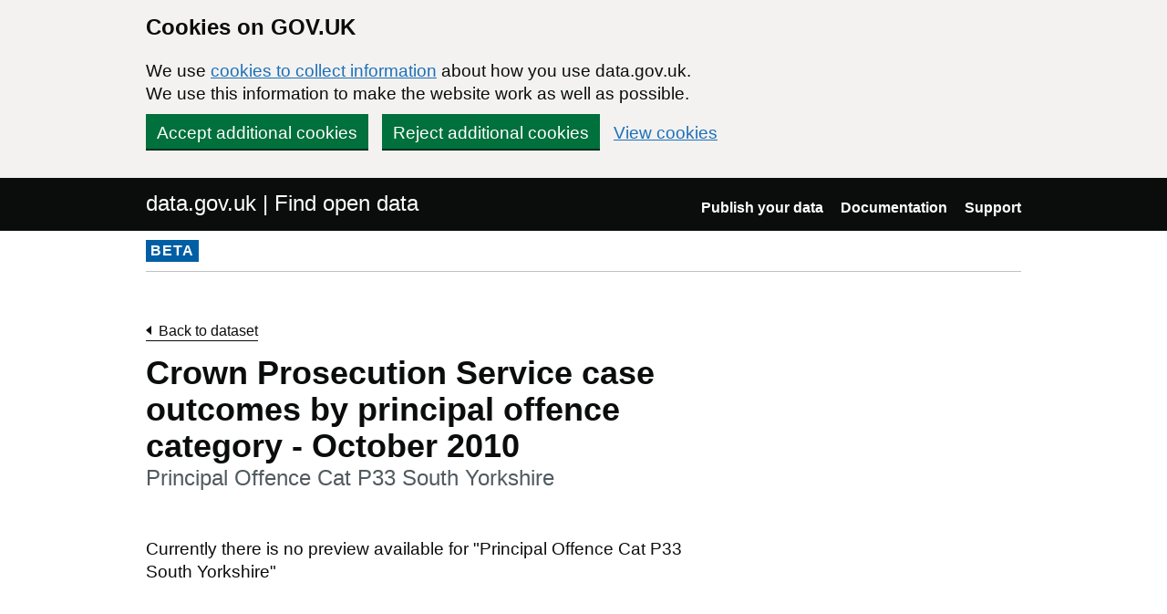

--- FILE ---
content_type: text/css
request_url: https://www.data.gov.uk/find-assets/application-8b7545934ebe6ea0b37d1329e4ab1781289bbe3194049d0fcf13e5b605f3d694.css
body_size: 28353
content:
.govuk-link{font-family:"nta",arial,sans-serif;-webkit-font-smoothing:antialiased;-moz-osx-font-smoothing:grayscale;text-decoration:underline}@media print{.govuk-link{font-family:sans-serif}}.govuk-link:focus{outline:3px solid transparent;color:#0b0c0c;background-color:#fd0;box-shadow:0 -2px #fd0,0 4px #0b0c0c;text-decoration:none}.govuk-link:link{color:#1d70b8}.govuk-link:visited{color:#4c2c92}.govuk-link:hover{color:#003078}.govuk-link:active{color:#0b0c0c}.govuk-link:focus{color:#0b0c0c}.govuk-link:link:focus{color:#0b0c0c}@media print{.govuk-link[href^="/"]:after,.govuk-link[href^="http://"]:after,.govuk-link[href^="https://"]:after{content:" (" attr(href) ")";font-size:90%;word-wrap:break-word}}.govuk-link--muted:link,.govuk-link--muted:visited{color:#505a5f}.govuk-link--muted:hover,.govuk-link--muted:active{color:#0b0c0c}.govuk-link--muted:focus{color:#0b0c0c}.govuk-link--muted:link:focus{color:#0b0c0c}@media print{.govuk-link--muted:link:focus{color:#000}}.govuk-link--text-colour:link,.govuk-link--text-colour:visited{color:#0b0c0c}@media print{.govuk-link--text-colour:link,.govuk-link--text-colour:visited{color:#000}}.govuk-link--text-colour:hover{color:rgba(11,12,12,0.99)}.govuk-link--text-colour:active,.govuk-link--text-colour:focus{color:#0b0c0c}@media print{.govuk-link--text-colour:active,.govuk-link--text-colour:focus{color:#000}}.govuk-link--text-colour:link:focus{color:#0b0c0c}@media print{.govuk-link--text-colour:link:focus{color:#000}}.govuk-link--inverse:link,.govuk-link--inverse:visited{color:#fff}.govuk-link--inverse:hover,.govuk-link--inverse:active{color:rgba(255,255,255,0.99)}.govuk-link--inverse:focus{color:#0b0c0c}.govuk-link--inverse:link:focus{color:#0b0c0c}.govuk-link--no-underline:not(:hover):not(:active){text-decoration:none}.govuk-link--no-visited-state:link{color:#1d70b8}.govuk-link--no-visited-state:visited{color:#1d70b8}.govuk-link--no-visited-state:hover{color:#003078}.govuk-link--no-visited-state:active{color:#0b0c0c}.govuk-link--no-visited-state:focus{color:#0b0c0c}.govuk-list{font-family:"nta",arial,sans-serif;-webkit-font-smoothing:antialiased;-moz-osx-font-smoothing:grayscale;font-weight:400;font-size:16px;line-height:1.25;color:#0b0c0c;margin-top:0;margin-bottom:15px;padding-left:0;list-style-type:none}@media print{.govuk-list{font-family:sans-serif}}@media (min-width: 40.0625em){.govuk-list{font-size:19px;line-height:1.3157894737}}@media print{.govuk-list{font-size:14pt;line-height:1.15}}@media print{.govuk-list{color:#000}}@media (min-width: 40.0625em){.govuk-list{margin-bottom:20px}}.govuk-list .govuk-list{margin-top:10px}.govuk-list>li{margin-bottom:5px}.govuk-list--bullet{padding-left:20px;list-style-type:disc}.govuk-list--number{padding-left:20px;list-style-type:decimal}.govuk-list--bullet>li,.govuk-list--number>li{margin-bottom:0}@media (min-width: 40.0625em){.govuk-list--bullet>li,.govuk-list--number>li{margin-bottom:5px}}.govuk-list--spaced>li{margin-bottom:10px}@media (min-width: 40.0625em){.govuk-list--spaced>li{margin-bottom:15px}}.govuk-heading-xl{color:#0b0c0c;font-family:"nta",arial,sans-serif;-webkit-font-smoothing:antialiased;-moz-osx-font-smoothing:grayscale;font-weight:700;font-size:32px;line-height:1.09375;display:block;margin-top:0;margin-bottom:30px}@media print{.govuk-heading-xl{color:#000}}@media print{.govuk-heading-xl{font-family:sans-serif}}@media (min-width: 40.0625em){.govuk-heading-xl{font-size:48px;line-height:1.0416666667}}@media print{.govuk-heading-xl{font-size:32pt;line-height:1.15}}@media (min-width: 40.0625em){.govuk-heading-xl{margin-bottom:50px}}.govuk-heading-l{color:#0b0c0c;font-family:"nta",arial,sans-serif;-webkit-font-smoothing:antialiased;-moz-osx-font-smoothing:grayscale;font-weight:700;font-size:24px;line-height:1.0416666667;display:block;margin-top:0;margin-bottom:20px}@media print{.govuk-heading-l{color:#000}}@media print{.govuk-heading-l{font-family:sans-serif}}@media (min-width: 40.0625em){.govuk-heading-l{font-size:36px;line-height:1.1111111111}}@media print{.govuk-heading-l{font-size:24pt;line-height:1.05}}@media (min-width: 40.0625em){.govuk-heading-l{margin-bottom:30px}}.govuk-heading-m{color:#0b0c0c;font-family:"nta",arial,sans-serif;-webkit-font-smoothing:antialiased;-moz-osx-font-smoothing:grayscale;font-weight:700;font-size:18px;line-height:1.1111111111;display:block;margin-top:0;margin-bottom:15px}@media print{.govuk-heading-m{color:#000}}@media print{.govuk-heading-m{font-family:sans-serif}}@media (min-width: 40.0625em){.govuk-heading-m{font-size:24px;line-height:1.25}}@media print{.govuk-heading-m{font-size:18pt;line-height:1.15}}@media (min-width: 40.0625em){.govuk-heading-m{margin-bottom:20px}}.govuk-heading-s{color:#0b0c0c;font-family:"nta",arial,sans-serif;-webkit-font-smoothing:antialiased;-moz-osx-font-smoothing:grayscale;font-weight:700;font-size:16px;line-height:1.25;display:block;margin-top:0;margin-bottom:15px}@media print{.govuk-heading-s{color:#000}}@media print{.govuk-heading-s{font-family:sans-serif}}@media (min-width: 40.0625em){.govuk-heading-s{font-size:19px;line-height:1.3157894737}}@media print{.govuk-heading-s{font-size:14pt;line-height:1.15}}@media (min-width: 40.0625em){.govuk-heading-s{margin-bottom:20px}}.govuk-caption-xl{font-family:"nta",arial,sans-serif;-webkit-font-smoothing:antialiased;-moz-osx-font-smoothing:grayscale;font-weight:400;font-size:18px;line-height:1.1111111111;display:block;margin-bottom:5px;color:#505a5f}@media print{.govuk-caption-xl{font-family:sans-serif}}@media (min-width: 40.0625em){.govuk-caption-xl{font-size:27px;line-height:1.1111111111}}@media print{.govuk-caption-xl{font-size:18pt;line-height:1.15}}.govuk-caption-l{font-family:"nta",arial,sans-serif;-webkit-font-smoothing:antialiased;-moz-osx-font-smoothing:grayscale;font-weight:400;font-size:18px;line-height:1.1111111111;display:block;margin-bottom:5px;color:#505a5f}@media print{.govuk-caption-l{font-family:sans-serif}}@media (min-width: 40.0625em){.govuk-caption-l{font-size:24px;line-height:1.25}}@media print{.govuk-caption-l{font-size:18pt;line-height:1.15}}@media (min-width: 40.0625em){.govuk-caption-l{margin-bottom:0}}.govuk-caption-m{font-family:"nta",arial,sans-serif;-webkit-font-smoothing:antialiased;-moz-osx-font-smoothing:grayscale;font-weight:400;font-size:16px;line-height:1.25;display:block;color:#505a5f}@media print{.govuk-caption-m{font-family:sans-serif}}@media (min-width: 40.0625em){.govuk-caption-m{font-size:19px;line-height:1.3157894737}}@media print{.govuk-caption-m{font-size:14pt;line-height:1.15}}.govuk-body-lead,.govuk-body-l{color:#0b0c0c;font-family:"nta",arial,sans-serif;-webkit-font-smoothing:antialiased;-moz-osx-font-smoothing:grayscale;font-weight:400;font-size:18px;line-height:1.1111111111;margin-top:0;margin-bottom:20px}@media print{.govuk-body-lead,.govuk-body-l{color:#000}}@media print{.govuk-body-lead,.govuk-body-l{font-family:sans-serif}}@media (min-width: 40.0625em){.govuk-body-lead,.govuk-body-l{font-size:24px;line-height:1.25}}@media print{.govuk-body-lead,.govuk-body-l{font-size:18pt;line-height:1.15}}@media (min-width: 40.0625em){.govuk-body-lead,.govuk-body-l{margin-bottom:30px}}.govuk-body,.govuk-body-m{color:#0b0c0c;font-family:"nta",arial,sans-serif;-webkit-font-smoothing:antialiased;-moz-osx-font-smoothing:grayscale;font-weight:400;font-size:16px;line-height:1.25;margin-top:0;margin-bottom:15px}@media print{.govuk-body,.govuk-body-m{color:#000}}@media print{.govuk-body,.govuk-body-m{font-family:sans-serif}}@media (min-width: 40.0625em){.govuk-body,.govuk-body-m{font-size:19px;line-height:1.3157894737}}@media print{.govuk-body,.govuk-body-m{font-size:14pt;line-height:1.15}}@media (min-width: 40.0625em){.govuk-body,.govuk-body-m{margin-bottom:20px}}.govuk-body-s{color:#0b0c0c;font-family:"nta",arial,sans-serif;-webkit-font-smoothing:antialiased;-moz-osx-font-smoothing:grayscale;font-weight:400;font-size:14px;line-height:1.1428571429;margin-top:0;margin-bottom:15px}@media print{.govuk-body-s{color:#000}}@media print{.govuk-body-s{font-family:sans-serif}}@media (min-width: 40.0625em){.govuk-body-s{font-size:16px;line-height:1.25}}@media print{.govuk-body-s{font-size:14pt;line-height:1.2}}@media (min-width: 40.0625em){.govuk-body-s{margin-bottom:20px}}.govuk-body-xs{color:#0b0c0c;font-family:"nta",arial,sans-serif;-webkit-font-smoothing:antialiased;-moz-osx-font-smoothing:grayscale;font-weight:400;font-size:12px;line-height:1.25;margin-top:0;margin-bottom:15px}@media print{.govuk-body-xs{color:#000}}@media print{.govuk-body-xs{font-family:sans-serif}}@media (min-width: 40.0625em){.govuk-body-xs{font-size:14px;line-height:1.4285714286}}@media print{.govuk-body-xs{font-size:12pt;line-height:1.2}}@media (min-width: 40.0625em){.govuk-body-xs{margin-bottom:20px}}.govuk-body-l+.govuk-heading-l,.govuk-body-lead+.govuk-heading-l{padding-top:5px}@media (min-width: 40.0625em){.govuk-body-l+.govuk-heading-l,.govuk-body-lead+.govuk-heading-l{padding-top:10px}}.govuk-body-m+.govuk-heading-l,.govuk-body+.govuk-heading-l,.govuk-body-s+.govuk-heading-l,.govuk-list+.govuk-heading-l{padding-top:15px}@media (min-width: 40.0625em){.govuk-body-m+.govuk-heading-l,.govuk-body+.govuk-heading-l,.govuk-body-s+.govuk-heading-l,.govuk-list+.govuk-heading-l{padding-top:20px}}.govuk-body-m+.govuk-heading-m,.govuk-body+.govuk-heading-m,.govuk-body-s+.govuk-heading-m,.govuk-list+.govuk-heading-m,.govuk-body-m+.govuk-heading-s,.govuk-body+.govuk-heading-s,.govuk-body-s+.govuk-heading-s,.govuk-list+.govuk-heading-s{padding-top:5px}@media (min-width: 40.0625em){.govuk-body-m+.govuk-heading-m,.govuk-body+.govuk-heading-m,.govuk-body-s+.govuk-heading-m,.govuk-list+.govuk-heading-m,.govuk-body-m+.govuk-heading-s,.govuk-body+.govuk-heading-s,.govuk-body-s+.govuk-heading-s,.govuk-list+.govuk-heading-s{padding-top:10px}}.govuk-section-break{margin:0;border:0}.govuk-section-break--xl{margin-top:30px;margin-bottom:30px}@media (min-width: 40.0625em){.govuk-section-break--xl{margin-top:50px}}@media (min-width: 40.0625em){.govuk-section-break--xl{margin-bottom:50px}}.govuk-section-break--l{margin-top:20px;margin-bottom:20px}@media (min-width: 40.0625em){.govuk-section-break--l{margin-top:30px}}@media (min-width: 40.0625em){.govuk-section-break--l{margin-bottom:30px}}.govuk-section-break--m{margin-top:15px;margin-bottom:15px}@media (min-width: 40.0625em){.govuk-section-break--m{margin-top:20px}}@media (min-width: 40.0625em){.govuk-section-break--m{margin-bottom:20px}}.govuk-section-break--visible{border-bottom:1px solid #b1b4b6}.govuk-button-group{margin-bottom:5px;display:-webkit-box;display:-webkit-flex;display:-ms-flexbox;display:flex;-webkit-box-orient:vertical;-webkit-box-direction:normal;-webkit-flex-direction:column;-ms-flex-direction:column;flex-direction:column;-webkit-box-align:center;-webkit-align-items:center;-ms-flex-align:center;align-items:center}@media (min-width: 40.0625em){.govuk-button-group{margin-bottom:15px}}.govuk-button-group .govuk-link{font-family:"nta",arial,sans-serif;-webkit-font-smoothing:antialiased;-moz-osx-font-smoothing:grayscale;font-weight:400;font-size:16px;line-height:1.1875;display:inline-block;max-width:100%;margin-top:5px;margin-bottom:20px;text-align:center}@media print{.govuk-button-group .govuk-link{font-family:sans-serif}}@media (min-width: 40.0625em){.govuk-button-group .govuk-link{font-size:19px;line-height:1}}@media print{.govuk-button-group .govuk-link{font-size:14pt;line-height:19px}}.govuk-button-group .govuk-button,.govuk-button-group .govspeak .gem-c-button,.govspeak .govuk-button-group .gem-c-button,.govuk-button-group .gem-c-govspeak .gem-c-button,.gem-c-govspeak .govuk-button-group .gem-c-button{margin-bottom:17px}@media (min-width: 40.0625em){.govuk-button-group{margin-right:-15px;-webkit-box-orient:horizontal;-webkit-box-direction:normal;-webkit-flex-direction:row;-ms-flex-direction:row;flex-direction:row;-webkit-flex-wrap:wrap;-ms-flex-wrap:wrap;flex-wrap:wrap;-webkit-box-align:baseline;-webkit-align-items:baseline;-ms-flex-align:baseline;align-items:baseline}.govuk-button-group .govuk-button,.govuk-button-group .govspeak .gem-c-button,.govspeak .govuk-button-group .gem-c-button,.govuk-button-group .gem-c-govspeak .gem-c-button,.gem-c-govspeak .govuk-button-group .gem-c-button,.govuk-button-group .govuk-link{margin-right:15px}.govuk-button-group .govuk-link{text-align:left}}.govuk-form-group{margin-bottom:20px}.govuk-form-group:after{content:"";display:block;clear:both}@media (min-width: 40.0625em){.govuk-form-group{margin-bottom:30px}}.govuk-form-group .govuk-form-group:last-of-type{margin-bottom:0}.govuk-form-group--error{padding-left:15px;border-left:5px solid #d4351c}.govuk-form-group--error .govuk-form-group{padding:0;border:0}.govuk-grid-row{margin-right:-15px;margin-left:-15px}.govuk-grid-row:after{content:"";display:block;clear:both}.govuk-grid-column-one-quarter{box-sizing:border-box;width:100%;padding:0 15px}@media (min-width: 40.0625em){.govuk-grid-column-one-quarter{width:25%;float:left}}.govuk-grid-column-one-third{box-sizing:border-box;width:100%;padding:0 15px}@media (min-width: 40.0625em){.govuk-grid-column-one-third{width:33.3333%;float:left}}.govuk-grid-column-one-half{box-sizing:border-box;width:100%;padding:0 15px}@media (min-width: 40.0625em){.govuk-grid-column-one-half{width:50%;float:left}}.govuk-grid-column-two-thirds{box-sizing:border-box;width:100%;padding:0 15px}@media (min-width: 40.0625em){.govuk-grid-column-two-thirds{width:66.6666%;float:left}}.govuk-grid-column-three-quarters{box-sizing:border-box;width:100%;padding:0 15px}@media (min-width: 40.0625em){.govuk-grid-column-three-quarters{width:75%;float:left}}.govuk-grid-column-full{box-sizing:border-box;width:100%;padding:0 15px}@media (min-width: 40.0625em){.govuk-grid-column-full{width:100%;float:left}}.govuk-grid-column-one-quarter-from-desktop{box-sizing:border-box;padding:0 15px}@media (min-width: 48.0625em){.govuk-grid-column-one-quarter-from-desktop{width:25%;float:left}}.govuk-grid-column-one-third-from-desktop{box-sizing:border-box;padding:0 15px}@media (min-width: 48.0625em){.govuk-grid-column-one-third-from-desktop{width:33.3333%;float:left}}.govuk-grid-column-one-half-from-desktop{box-sizing:border-box;padding:0 15px}@media (min-width: 48.0625em){.govuk-grid-column-one-half-from-desktop{width:50%;float:left}}.govuk-grid-column-two-thirds-from-desktop{box-sizing:border-box;padding:0 15px}@media (min-width: 48.0625em){.govuk-grid-column-two-thirds-from-desktop{width:66.6666%;float:left}}.govuk-grid-column-three-quarters-from-desktop{box-sizing:border-box;padding:0 15px}@media (min-width: 48.0625em){.govuk-grid-column-three-quarters-from-desktop{width:75%;float:left}}.govuk-grid-column-full-from-desktop{box-sizing:border-box;padding:0 15px}@media (min-width: 48.0625em){.govuk-grid-column-full-from-desktop{width:100%;float:left}}.govuk-main-wrapper{display:block;padding-top:20px;padding-bottom:20px}@media (min-width: 40.0625em){.govuk-main-wrapper{padding-top:40px;padding-bottom:40px}}.govuk-main-wrapper--auto-spacing:first-child,.govuk-main-wrapper--l{padding-top:30px}@media (min-width: 40.0625em){.govuk-main-wrapper--auto-spacing:first-child,.govuk-main-wrapper--l{padding-top:50px}}.govuk-template{background-color:#f3f2f1;-webkit-text-size-adjust:100%;-ms-text-size-adjust:100%;text-size-adjust:100%}@media screen{.govuk-template{overflow-y:scroll}}.govuk-template__body{margin:0;background-color:#fff}.govuk-width-container{max-width:960px;margin-right:15px;margin-left:15px}@supports (margin: max(calc(0px))){.govuk-width-container{margin-right:max(15px, calc(15px + env(safe-area-inset-right)));margin-left:max(15px, calc(15px + env(safe-area-inset-left)))}}@media (min-width: 40.0625em){.govuk-width-container{margin-right:30px;margin-left:30px}@supports (margin: max(calc(0px))){.govuk-width-container{margin-right:max(30px, calc(15px + env(safe-area-inset-right)));margin-left:max(30px, calc(15px + env(safe-area-inset-left)))}}}@media (min-width: 1020px){.govuk-width-container{margin-right:auto;margin-left:auto}@supports (margin: max(calc(0px))){.govuk-width-container{margin-right:auto;margin-left:auto}}}.govuk-clearfix:after{content:"";display:block;clear:both}.govuk-visually-hidden{position:absolute !important;width:1px !important;height:1px !important;margin:0 !important;padding:0 !important;overflow:hidden !important;clip:rect(0 0 0 0) !important;-webkit-clip-path:inset(50%) !important;clip-path:inset(50%) !important;border:0 !important;white-space:nowrap !important}.govuk-visually-hidden-focusable{position:absolute !important;width:1px !important;height:1px !important;margin:0 !important;overflow:hidden !important;clip:rect(0 0 0 0) !important;-webkit-clip-path:inset(50%) !important;clip-path:inset(50%) !important;white-space:nowrap !important}.govuk-visually-hidden-focusable:active,.govuk-visually-hidden-focusable:focus{position:static !important;width:auto !important;height:auto !important;margin:inherit !important;overflow:visible !important;clip:auto !important;-webkit-clip-path:none !important;clip-path:none !important;white-space:inherit !important}.govuk-\!-display-inline{display:inline !important}.govuk-\!-display-inline-block{display:inline-block !important}.govuk-\!-display-block{display:block !important}.govuk-\!-display-none{display:none !important}@media print{.govuk-\!-display-none-print{display:none !important}}.govuk-\!-margin-0{margin:0 !important}@media (min-width: 40.0625em){.govuk-\!-margin-0{margin:0 !important}}.govuk-\!-margin-top-0{margin-top:0 !important}@media (min-width: 40.0625em){.govuk-\!-margin-top-0{margin-top:0 !important}}.govuk-\!-margin-right-0{margin-right:0 !important}@media (min-width: 40.0625em){.govuk-\!-margin-right-0{margin-right:0 !important}}.govuk-\!-margin-bottom-0{margin-bottom:0 !important}@media (min-width: 40.0625em){.govuk-\!-margin-bottom-0{margin-bottom:0 !important}}.govuk-\!-margin-left-0{margin-left:0 !important}@media (min-width: 40.0625em){.govuk-\!-margin-left-0{margin-left:0 !important}}.govuk-\!-margin-1{margin:5px !important}@media (min-width: 40.0625em){.govuk-\!-margin-1{margin:5px !important}}.govuk-\!-margin-top-1{margin-top:5px !important}@media (min-width: 40.0625em){.govuk-\!-margin-top-1{margin-top:5px !important}}.govuk-\!-margin-right-1{margin-right:5px !important}@media (min-width: 40.0625em){.govuk-\!-margin-right-1{margin-right:5px !important}}.govuk-\!-margin-bottom-1{margin-bottom:5px !important}@media (min-width: 40.0625em){.govuk-\!-margin-bottom-1{margin-bottom:5px !important}}.govuk-\!-margin-left-1{margin-left:5px !important}@media (min-width: 40.0625em){.govuk-\!-margin-left-1{margin-left:5px !important}}.govuk-\!-margin-2{margin:10px !important}@media (min-width: 40.0625em){.govuk-\!-margin-2{margin:10px !important}}.govuk-\!-margin-top-2{margin-top:10px !important}@media (min-width: 40.0625em){.govuk-\!-margin-top-2{margin-top:10px !important}}.govuk-\!-margin-right-2{margin-right:10px !important}@media (min-width: 40.0625em){.govuk-\!-margin-right-2{margin-right:10px !important}}.govuk-\!-margin-bottom-2{margin-bottom:10px !important}@media (min-width: 40.0625em){.govuk-\!-margin-bottom-2{margin-bottom:10px !important}}.govuk-\!-margin-left-2{margin-left:10px !important}@media (min-width: 40.0625em){.govuk-\!-margin-left-2{margin-left:10px !important}}.govuk-\!-margin-3{margin:15px !important}@media (min-width: 40.0625em){.govuk-\!-margin-3{margin:15px !important}}.govuk-\!-margin-top-3{margin-top:15px !important}@media (min-width: 40.0625em){.govuk-\!-margin-top-3{margin-top:15px !important}}.govuk-\!-margin-right-3{margin-right:15px !important}@media (min-width: 40.0625em){.govuk-\!-margin-right-3{margin-right:15px !important}}.govuk-\!-margin-bottom-3{margin-bottom:15px !important}@media (min-width: 40.0625em){.govuk-\!-margin-bottom-3{margin-bottom:15px !important}}.govuk-\!-margin-left-3{margin-left:15px !important}@media (min-width: 40.0625em){.govuk-\!-margin-left-3{margin-left:15px !important}}.govuk-\!-margin-4{margin:15px !important}@media (min-width: 40.0625em){.govuk-\!-margin-4{margin:20px !important}}.govuk-\!-margin-top-4{margin-top:15px !important}@media (min-width: 40.0625em){.govuk-\!-margin-top-4{margin-top:20px !important}}.govuk-\!-margin-right-4{margin-right:15px !important}@media (min-width: 40.0625em){.govuk-\!-margin-right-4{margin-right:20px !important}}.govuk-\!-margin-bottom-4{margin-bottom:15px !important}@media (min-width: 40.0625em){.govuk-\!-margin-bottom-4{margin-bottom:20px !important}}.govuk-\!-margin-left-4{margin-left:15px !important}@media (min-width: 40.0625em){.govuk-\!-margin-left-4{margin-left:20px !important}}.govuk-\!-margin-5{margin:15px !important}@media (min-width: 40.0625em){.govuk-\!-margin-5{margin:25px !important}}.govuk-\!-margin-top-5{margin-top:15px !important}@media (min-width: 40.0625em){.govuk-\!-margin-top-5{margin-top:25px !important}}.govuk-\!-margin-right-5{margin-right:15px !important}@media (min-width: 40.0625em){.govuk-\!-margin-right-5{margin-right:25px !important}}.govuk-\!-margin-bottom-5{margin-bottom:15px !important}@media (min-width: 40.0625em){.govuk-\!-margin-bottom-5{margin-bottom:25px !important}}.govuk-\!-margin-left-5{margin-left:15px !important}@media (min-width: 40.0625em){.govuk-\!-margin-left-5{margin-left:25px !important}}.govuk-\!-margin-6{margin:20px !important}@media (min-width: 40.0625em){.govuk-\!-margin-6{margin:30px !important}}.govuk-\!-margin-top-6{margin-top:20px !important}@media (min-width: 40.0625em){.govuk-\!-margin-top-6{margin-top:30px !important}}.govuk-\!-margin-right-6{margin-right:20px !important}@media (min-width: 40.0625em){.govuk-\!-margin-right-6{margin-right:30px !important}}.govuk-\!-margin-bottom-6{margin-bottom:20px !important}@media (min-width: 40.0625em){.govuk-\!-margin-bottom-6{margin-bottom:30px !important}}.govuk-\!-margin-left-6{margin-left:20px !important}@media (min-width: 40.0625em){.govuk-\!-margin-left-6{margin-left:30px !important}}.govuk-\!-margin-7{margin:25px !important}@media (min-width: 40.0625em){.govuk-\!-margin-7{margin:40px !important}}.govuk-\!-margin-top-7{margin-top:25px !important}@media (min-width: 40.0625em){.govuk-\!-margin-top-7{margin-top:40px !important}}.govuk-\!-margin-right-7{margin-right:25px !important}@media (min-width: 40.0625em){.govuk-\!-margin-right-7{margin-right:40px !important}}.govuk-\!-margin-bottom-7{margin-bottom:25px !important}@media (min-width: 40.0625em){.govuk-\!-margin-bottom-7{margin-bottom:40px !important}}.govuk-\!-margin-left-7{margin-left:25px !important}@media (min-width: 40.0625em){.govuk-\!-margin-left-7{margin-left:40px !important}}.govuk-\!-margin-8{margin:30px !important}@media (min-width: 40.0625em){.govuk-\!-margin-8{margin:50px !important}}.govuk-\!-margin-top-8{margin-top:30px !important}@media (min-width: 40.0625em){.govuk-\!-margin-top-8{margin-top:50px !important}}.govuk-\!-margin-right-8{margin-right:30px !important}@media (min-width: 40.0625em){.govuk-\!-margin-right-8{margin-right:50px !important}}.govuk-\!-margin-bottom-8{margin-bottom:30px !important}@media (min-width: 40.0625em){.govuk-\!-margin-bottom-8{margin-bottom:50px !important}}.govuk-\!-margin-left-8{margin-left:30px !important}@media (min-width: 40.0625em){.govuk-\!-margin-left-8{margin-left:50px !important}}.govuk-\!-margin-9{margin:40px !important}@media (min-width: 40.0625em){.govuk-\!-margin-9{margin:60px !important}}.govuk-\!-margin-top-9{margin-top:40px !important}@media (min-width: 40.0625em){.govuk-\!-margin-top-9{margin-top:60px !important}}.govuk-\!-margin-right-9{margin-right:40px !important}@media (min-width: 40.0625em){.govuk-\!-margin-right-9{margin-right:60px !important}}.govuk-\!-margin-bottom-9{margin-bottom:40px !important}@media (min-width: 40.0625em){.govuk-\!-margin-bottom-9{margin-bottom:60px !important}}.govuk-\!-margin-left-9{margin-left:40px !important}@media (min-width: 40.0625em){.govuk-\!-margin-left-9{margin-left:60px !important}}.govuk-\!-padding-0{padding:0 !important}@media (min-width: 40.0625em){.govuk-\!-padding-0{padding:0 !important}}.govuk-\!-padding-top-0{padding-top:0 !important}@media (min-width: 40.0625em){.govuk-\!-padding-top-0{padding-top:0 !important}}.govuk-\!-padding-right-0{padding-right:0 !important}@media (min-width: 40.0625em){.govuk-\!-padding-right-0{padding-right:0 !important}}.govuk-\!-padding-bottom-0{padding-bottom:0 !important}@media (min-width: 40.0625em){.govuk-\!-padding-bottom-0{padding-bottom:0 !important}}.govuk-\!-padding-left-0{padding-left:0 !important}@media (min-width: 40.0625em){.govuk-\!-padding-left-0{padding-left:0 !important}}.govuk-\!-padding-1{padding:5px !important}@media (min-width: 40.0625em){.govuk-\!-padding-1{padding:5px !important}}.govuk-\!-padding-top-1{padding-top:5px !important}@media (min-width: 40.0625em){.govuk-\!-padding-top-1{padding-top:5px !important}}.govuk-\!-padding-right-1{padding-right:5px !important}@media (min-width: 40.0625em){.govuk-\!-padding-right-1{padding-right:5px !important}}.govuk-\!-padding-bottom-1{padding-bottom:5px !important}@media (min-width: 40.0625em){.govuk-\!-padding-bottom-1{padding-bottom:5px !important}}.govuk-\!-padding-left-1{padding-left:5px !important}@media (min-width: 40.0625em){.govuk-\!-padding-left-1{padding-left:5px !important}}.govuk-\!-padding-2{padding:10px !important}@media (min-width: 40.0625em){.govuk-\!-padding-2{padding:10px !important}}.govuk-\!-padding-top-2{padding-top:10px !important}@media (min-width: 40.0625em){.govuk-\!-padding-top-2{padding-top:10px !important}}.govuk-\!-padding-right-2{padding-right:10px !important}@media (min-width: 40.0625em){.govuk-\!-padding-right-2{padding-right:10px !important}}.govuk-\!-padding-bottom-2{padding-bottom:10px !important}@media (min-width: 40.0625em){.govuk-\!-padding-bottom-2{padding-bottom:10px !important}}.govuk-\!-padding-left-2{padding-left:10px !important}@media (min-width: 40.0625em){.govuk-\!-padding-left-2{padding-left:10px !important}}.govuk-\!-padding-3{padding:15px !important}@media (min-width: 40.0625em){.govuk-\!-padding-3{padding:15px !important}}.govuk-\!-padding-top-3{padding-top:15px !important}@media (min-width: 40.0625em){.govuk-\!-padding-top-3{padding-top:15px !important}}.govuk-\!-padding-right-3{padding-right:15px !important}@media (min-width: 40.0625em){.govuk-\!-padding-right-3{padding-right:15px !important}}.govuk-\!-padding-bottom-3{padding-bottom:15px !important}@media (min-width: 40.0625em){.govuk-\!-padding-bottom-3{padding-bottom:15px !important}}.govuk-\!-padding-left-3{padding-left:15px !important}@media (min-width: 40.0625em){.govuk-\!-padding-left-3{padding-left:15px !important}}.govuk-\!-padding-4{padding:15px !important}@media (min-width: 40.0625em){.govuk-\!-padding-4{padding:20px !important}}.govuk-\!-padding-top-4{padding-top:15px !important}@media (min-width: 40.0625em){.govuk-\!-padding-top-4{padding-top:20px !important}}.govuk-\!-padding-right-4{padding-right:15px !important}@media (min-width: 40.0625em){.govuk-\!-padding-right-4{padding-right:20px !important}}.govuk-\!-padding-bottom-4{padding-bottom:15px !important}@media (min-width: 40.0625em){.govuk-\!-padding-bottom-4{padding-bottom:20px !important}}.govuk-\!-padding-left-4{padding-left:15px !important}@media (min-width: 40.0625em){.govuk-\!-padding-left-4{padding-left:20px !important}}.govuk-\!-padding-5{padding:15px !important}@media (min-width: 40.0625em){.govuk-\!-padding-5{padding:25px !important}}.govuk-\!-padding-top-5{padding-top:15px !important}@media (min-width: 40.0625em){.govuk-\!-padding-top-5{padding-top:25px !important}}.govuk-\!-padding-right-5{padding-right:15px !important}@media (min-width: 40.0625em){.govuk-\!-padding-right-5{padding-right:25px !important}}.govuk-\!-padding-bottom-5{padding-bottom:15px !important}@media (min-width: 40.0625em){.govuk-\!-padding-bottom-5{padding-bottom:25px !important}}.govuk-\!-padding-left-5{padding-left:15px !important}@media (min-width: 40.0625em){.govuk-\!-padding-left-5{padding-left:25px !important}}.govuk-\!-padding-6{padding:20px !important}@media (min-width: 40.0625em){.govuk-\!-padding-6{padding:30px !important}}.govuk-\!-padding-top-6{padding-top:20px !important}@media (min-width: 40.0625em){.govuk-\!-padding-top-6{padding-top:30px !important}}.govuk-\!-padding-right-6{padding-right:20px !important}@media (min-width: 40.0625em){.govuk-\!-padding-right-6{padding-right:30px !important}}.govuk-\!-padding-bottom-6{padding-bottom:20px !important}@media (min-width: 40.0625em){.govuk-\!-padding-bottom-6{padding-bottom:30px !important}}.govuk-\!-padding-left-6{padding-left:20px !important}@media (min-width: 40.0625em){.govuk-\!-padding-left-6{padding-left:30px !important}}.govuk-\!-padding-7{padding:25px !important}@media (min-width: 40.0625em){.govuk-\!-padding-7{padding:40px !important}}.govuk-\!-padding-top-7{padding-top:25px !important}@media (min-width: 40.0625em){.govuk-\!-padding-top-7{padding-top:40px !important}}.govuk-\!-padding-right-7{padding-right:25px !important}@media (min-width: 40.0625em){.govuk-\!-padding-right-7{padding-right:40px !important}}.govuk-\!-padding-bottom-7{padding-bottom:25px !important}@media (min-width: 40.0625em){.govuk-\!-padding-bottom-7{padding-bottom:40px !important}}.govuk-\!-padding-left-7{padding-left:25px !important}@media (min-width: 40.0625em){.govuk-\!-padding-left-7{padding-left:40px !important}}.govuk-\!-padding-8{padding:30px !important}@media (min-width: 40.0625em){.govuk-\!-padding-8{padding:50px !important}}.govuk-\!-padding-top-8{padding-top:30px !important}@media (min-width: 40.0625em){.govuk-\!-padding-top-8{padding-top:50px !important}}.govuk-\!-padding-right-8{padding-right:30px !important}@media (min-width: 40.0625em){.govuk-\!-padding-right-8{padding-right:50px !important}}.govuk-\!-padding-bottom-8{padding-bottom:30px !important}@media (min-width: 40.0625em){.govuk-\!-padding-bottom-8{padding-bottom:50px !important}}.govuk-\!-padding-left-8{padding-left:30px !important}@media (min-width: 40.0625em){.govuk-\!-padding-left-8{padding-left:50px !important}}.govuk-\!-padding-9{padding:40px !important}@media (min-width: 40.0625em){.govuk-\!-padding-9{padding:60px !important}}.govuk-\!-padding-top-9{padding-top:40px !important}@media (min-width: 40.0625em){.govuk-\!-padding-top-9{padding-top:60px !important}}.govuk-\!-padding-right-9{padding-right:40px !important}@media (min-width: 40.0625em){.govuk-\!-padding-right-9{padding-right:60px !important}}.govuk-\!-padding-bottom-9{padding-bottom:40px !important}@media (min-width: 40.0625em){.govuk-\!-padding-bottom-9{padding-bottom:60px !important}}.govuk-\!-padding-left-9{padding-left:40px !important}@media (min-width: 40.0625em){.govuk-\!-padding-left-9{padding-left:60px !important}}.govuk-\!-text-align-left{text-align:left !important}.govuk-\!-text-align-centre{text-align:center !important}.govuk-\!-text-align-right{text-align:right !important}.govuk-\!-font-size-80{font-size:53px !important;line-height:1.0377358491 !important}@media (min-width: 40.0625em){.govuk-\!-font-size-80{font-size:80px !important;line-height:1 !important}}@media print{.govuk-\!-font-size-80{font-size:53pt !important;line-height:1.1 !important}}.govuk-\!-font-size-48{font-size:32px !important;line-height:1.09375 !important}@media (min-width: 40.0625em){.govuk-\!-font-size-48{font-size:48px !important;line-height:1.0416666667 !important}}@media print{.govuk-\!-font-size-48{font-size:32pt !important;line-height:1.15 !important}}.govuk-\!-font-size-36{font-size:24px !important;line-height:1.0416666667 !important}@media (min-width: 40.0625em){.govuk-\!-font-size-36{font-size:36px !important;line-height:1.1111111111 !important}}@media print{.govuk-\!-font-size-36{font-size:24pt !important;line-height:1.05 !important}}.govuk-\!-font-size-27{font-size:18px !important;line-height:1.1111111111 !important}@media (min-width: 40.0625em){.govuk-\!-font-size-27{font-size:27px !important;line-height:1.1111111111 !important}}@media print{.govuk-\!-font-size-27{font-size:18pt !important;line-height:1.15 !important}}.govuk-\!-font-size-24{font-size:18px !important;line-height:1.1111111111 !important}@media (min-width: 40.0625em){.govuk-\!-font-size-24{font-size:24px !important;line-height:1.25 !important}}@media print{.govuk-\!-font-size-24{font-size:18pt !important;line-height:1.15 !important}}.govuk-\!-font-size-19{font-size:16px !important;line-height:1.25 !important}@media (min-width: 40.0625em){.govuk-\!-font-size-19{font-size:19px !important;line-height:1.3157894737 !important}}@media print{.govuk-\!-font-size-19{font-size:14pt !important;line-height:1.15 !important}}.govuk-\!-font-size-16{font-size:14px !important;line-height:1.1428571429 !important}@media (min-width: 40.0625em){.govuk-\!-font-size-16{font-size:16px !important;line-height:1.25 !important}}@media print{.govuk-\!-font-size-16{font-size:14pt !important;line-height:1.2 !important}}.govuk-\!-font-size-14{font-size:12px !important;line-height:1.25 !important}@media (min-width: 40.0625em){.govuk-\!-font-size-14{font-size:14px !important;line-height:1.4285714286 !important}}@media print{.govuk-\!-font-size-14{font-size:12pt !important;line-height:1.2 !important}}.govuk-\!-font-weight-regular{font-weight:400 !important}.govuk-\!-font-weight-bold{font-weight:700 !important}.govuk-\!-width-full{width:100% !important}.govuk-\!-width-three-quarters{width:100% !important}@media (min-width: 40.0625em){.govuk-\!-width-three-quarters{width:75% !important}}.govuk-\!-width-two-thirds{width:100% !important}@media (min-width: 40.0625em){.govuk-\!-width-two-thirds{width:66.66% !important}}.govuk-\!-width-one-half{width:100% !important}@media (min-width: 40.0625em){.govuk-\!-width-one-half{width:50% !important}}.govuk-\!-width-one-third{width:100% !important}@media (min-width: 40.0625em){.govuk-\!-width-one-third{width:33.33% !important}}.govuk-\!-width-one-quarter{width:100% !important}@media (min-width: 40.0625em){.govuk-\!-width-one-quarter{width:25% !important}}.brand--attorney-generals-office .brand__color{color:#a03a88}.brand--attorney-generals-office .brand__color:link,.brand--attorney-generals-office .brand__color:visited,.brand--attorney-generals-office .brand__color:active{color:#a03a88}.brand--attorney-generals-office .brand__color:hover,.brand--attorney-generals-office .brand__color:focus{color:#0b0c0c}.brand--attorney-generals-office.brand__border-color,.brand--attorney-generals-office .brand__border-color{border-color:#9f1888}.brand--cabinet-office .brand__color{color:#347da4}.brand--cabinet-office .brand__color:link,.brand--cabinet-office .brand__color:visited,.brand--cabinet-office .brand__color:active{color:#347da4}.brand--cabinet-office .brand__color:hover,.brand--cabinet-office .brand__color:focus{color:#0b0c0c}.brand--cabinet-office.brand__border-color,.brand--cabinet-office .brand__border-color{border-color:#005abb}.brand--civil-service .brand__color{color:#af292e}.brand--civil-service .brand__color:link,.brand--civil-service .brand__color:visited,.brand--civil-service .brand__color:active{color:#af292e}.brand--civil-service .brand__color:hover,.brand--civil-service .brand__color:focus{color:#0b0c0c}.brand--civil-service.brand__border-color,.brand--civil-service .brand__border-color{border-color:#af292e}.brand--department-for-business-innovation-skills .brand__color{color:#347da4}.brand--department-for-business-innovation-skills .brand__color:link,.brand--department-for-business-innovation-skills .brand__color:visited,.brand--department-for-business-innovation-skills .brand__color:active{color:#347da4}.brand--department-for-business-innovation-skills .brand__color:hover,.brand--department-for-business-innovation-skills .brand__color:focus{color:#0b0c0c}.brand--department-for-business-innovation-skills.brand__border-color,.brand--department-for-business-innovation-skills .brand__border-color{border-color:#003479}.brand--department-for-communities-and-local-government .brand__color{color:#37836e}.brand--department-for-communities-and-local-government .brand__color:link,.brand--department-for-communities-and-local-government .brand__color:visited,.brand--department-for-communities-and-local-government .brand__color:active{color:#37836e}.brand--department-for-communities-and-local-government .brand__color:hover,.brand--department-for-communities-and-local-government .brand__color:focus{color:#0b0c0c}.brand--department-for-communities-and-local-government.brand__border-color,.brand--department-for-communities-and-local-government .brand__border-color{border-color:#099}.brand--department-for-culture-media-sport .brand__color{color:#a03155}.brand--department-for-culture-media-sport .brand__color:link,.brand--department-for-culture-media-sport .brand__color:visited,.brand--department-for-culture-media-sport .brand__color:active{color:#a03155}.brand--department-for-culture-media-sport .brand__color:hover,.brand--department-for-culture-media-sport .brand__color:focus{color:#0b0c0c}.brand--department-for-culture-media-sport.brand__border-color,.brand--department-for-culture-media-sport .brand__border-color{border-color:#d40072}.brand--department-for-education .brand__color{color:#347ca9}.brand--department-for-education .brand__color:link,.brand--department-for-education .brand__color:visited,.brand--department-for-education .brand__color:active{color:#347ca9}.brand--department-for-education .brand__color:hover,.brand--department-for-education .brand__color:focus{color:#0b0c0c}.brand--department-for-education.brand__border-color,.brand--department-for-education .brand__border-color{border-color:#003a69}.brand--department-for-environment-food-rural-affairs .brand__color{color:#008938}.brand--department-for-environment-food-rural-affairs .brand__color:link,.brand--department-for-environment-food-rural-affairs .brand__color:visited,.brand--department-for-environment-food-rural-affairs .brand__color:active{color:#008938}.brand--department-for-environment-food-rural-affairs .brand__color:hover,.brand--department-for-environment-food-rural-affairs .brand__color:focus{color:#0b0c0c}.brand--department-for-environment-food-rural-affairs.brand__border-color,.brand--department-for-environment-food-rural-affairs .brand__border-color{border-color:#00a33b}.brand--department-for-international-development .brand__color{color:#405e9a}.brand--department-for-international-development .brand__color:link,.brand--department-for-international-development .brand__color:visited,.brand--department-for-international-development .brand__color:active{color:#405e9a}.brand--department-for-international-development .brand__color:hover,.brand--department-for-international-development .brand__color:focus{color:#0b0c0c}.brand--department-for-international-development.brand__border-color,.brand--department-for-international-development .brand__border-color{border-color:#002878}.brand--department-for-international-trade .brand__color{color:#005ea5}.brand--department-for-international-trade .brand__color:link,.brand--department-for-international-trade .brand__color:visited,.brand--department-for-international-trade .brand__color:active{color:#005ea5}.brand--department-for-international-trade .brand__color:hover,.brand--department-for-international-trade .brand__color:focus{color:#0b0c0c}.brand--department-for-international-trade.brand__border-color,.brand--department-for-international-trade .brand__border-color{border-color:#cf102d}.brand--department-for-levelling-up-housing-and-communities .brand__color{color:#012169}.brand--department-for-levelling-up-housing-and-communities .brand__color:link,.brand--department-for-levelling-up-housing-and-communities .brand__color:visited,.brand--department-for-levelling-up-housing-and-communities .brand__color:active{color:#012169}.brand--department-for-levelling-up-housing-and-communities .brand__color:hover,.brand--department-for-levelling-up-housing-and-communities .brand__color:focus{color:#0b0c0c}.brand--department-for-levelling-up-housing-and-communities.brand__border-color,.brand--department-for-levelling-up-housing-and-communities .brand__border-color{border-color:#012169}.brand--department-for-transport .brand__color{color:#398373}.brand--department-for-transport .brand__color:link,.brand--department-for-transport .brand__color:visited,.brand--department-for-transport .brand__color:active{color:#398373}.brand--department-for-transport .brand__color:hover,.brand--department-for-transport .brand__color:focus{color:#0b0c0c}.brand--department-for-transport.brand__border-color,.brand--department-for-transport .brand__border-color{border-color:#006c56}.brand--department-for-work-pensions .brand__color{color:#37807b}.brand--department-for-work-pensions .brand__color:link,.brand--department-for-work-pensions .brand__color:visited,.brand--department-for-work-pensions .brand__color:active{color:#37807b}.brand--department-for-work-pensions .brand__color:hover,.brand--department-for-work-pensions .brand__color:focus{color:#0b0c0c}.brand--department-for-work-pensions.brand__border-color,.brand--department-for-work-pensions .brand__border-color{border-color:#00beb7}.brand--department-of-energy-climate-change .brand__color{color:#2b7cac}.brand--department-of-energy-climate-change .brand__color:link,.brand--department-of-energy-climate-change .brand__color:visited,.brand--department-of-energy-climate-change .brand__color:active{color:#2b7cac}.brand--department-of-energy-climate-change .brand__color:hover,.brand--department-of-energy-climate-change .brand__color:focus{color:#0b0c0c}.brand--department-of-energy-climate-change.brand__border-color,.brand--department-of-energy-climate-change .brand__border-color{border-color:#009ddb}.brand--department-of-health .brand__color{color:#39836e}.brand--department-of-health .brand__color:link,.brand--department-of-health .brand__color:visited,.brand--department-of-health .brand__color:active{color:#39836e}.brand--department-of-health .brand__color:hover,.brand--department-of-health .brand__color:focus{color:#0b0c0c}.brand--department-of-health.brand__border-color,.brand--department-of-health .brand__border-color{border-color:#00ad93}.brand--foreign-commonwealth-development-office .brand__color{color:#012169}.brand--foreign-commonwealth-development-office .brand__color:link,.brand--foreign-commonwealth-development-office .brand__color:visited,.brand--foreign-commonwealth-development-office .brand__color:active{color:#012169}.brand--foreign-commonwealth-development-office .brand__color:hover,.brand--foreign-commonwealth-development-office .brand__color:focus{color:#0b0c0c}.brand--foreign-commonwealth-development-office.brand__border-color,.brand--foreign-commonwealth-development-office .brand__border-color{border-color:#012169}.brand--foreign-commonwealth-office .brand__color{color:#406e97}.brand--foreign-commonwealth-office .brand__color:link,.brand--foreign-commonwealth-office .brand__color:visited,.brand--foreign-commonwealth-office .brand__color:active{color:#406e97}.brand--foreign-commonwealth-office .brand__color:hover,.brand--foreign-commonwealth-office .brand__color:focus{color:#0b0c0c}.brand--foreign-commonwealth-office.brand__border-color,.brand--foreign-commonwealth-office .brand__border-color{border-color:#003e74}.brand--government-equalities-office .brand__color{color:#9325b2}.brand--government-equalities-office .brand__color:link,.brand--government-equalities-office .brand__color:visited,.brand--government-equalities-office .brand__color:active{color:#9325b2}.brand--government-equalities-office .brand__color:hover,.brand--government-equalities-office .brand__color:focus{color:#0b0c0c}.brand--government-equalities-office.brand__border-color,.brand--government-equalities-office .brand__border-color{border-color:#9325b2}.brand--hm-government .brand__color{color:#347da4}.brand--hm-government .brand__color:link,.brand--hm-government .brand__color:visited,.brand--hm-government .brand__color:active{color:#347da4}.brand--hm-government .brand__color:hover,.brand--hm-government .brand__color:focus{color:#0b0c0c}.brand--hm-government.brand__border-color,.brand--hm-government .brand__border-color{border-color:#0076c0}.brand--hm-revenue-customs .brand__color{color:#008670}.brand--hm-revenue-customs .brand__color:link,.brand--hm-revenue-customs .brand__color:visited,.brand--hm-revenue-customs .brand__color:active{color:#008670}.brand--hm-revenue-customs .brand__color:hover,.brand--hm-revenue-customs .brand__color:focus{color:#0b0c0c}.brand--hm-revenue-customs.brand__border-color,.brand--hm-revenue-customs .brand__border-color{border-color:#009390}.brand--hm-treasury .brand__color{color:#832322}.brand--hm-treasury .brand__color:link,.brand--hm-treasury .brand__color:visited,.brand--hm-treasury .brand__color:active{color:#832322}.brand--hm-treasury .brand__color:hover,.brand--hm-treasury .brand__color:focus{color:#0b0c0c}.brand--hm-treasury.brand__border-color,.brand--hm-treasury .brand__border-color{border-color:#af292e}.brand--home-office .brand__color{color:#9440b2}.brand--home-office .brand__color:link,.brand--home-office .brand__color:visited,.brand--home-office .brand__color:active{color:#9440b2}.brand--home-office .brand__color:hover,.brand--home-office .brand__color:focus{color:#0b0c0c}.brand--home-office.brand__border-color,.brand--home-office .brand__border-color{border-color:#9325b2}.brand--ministry-of-defence .brand__color{color:#5a5c92}.brand--ministry-of-defence .brand__color:link,.brand--ministry-of-defence .brand__color:visited,.brand--ministry-of-defence .brand__color:active{color:#5a5c92}.brand--ministry-of-defence .brand__color:hover,.brand--ministry-of-defence .brand__color:focus{color:#0b0c0c}.brand--ministry-of-defence.brand__border-color,.brand--ministry-of-defence .brand__border-color{border-color:#4d2942}.brand--ministry-of-justice .brand__color{color:#5a5c92}.brand--ministry-of-justice .brand__color:link,.brand--ministry-of-justice .brand__color:visited,.brand--ministry-of-justice .brand__color:active{color:#5a5c92}.brand--ministry-of-justice .brand__color:hover,.brand--ministry-of-justice .brand__color:focus{color:#0b0c0c}.brand--ministry-of-justice.brand__border-color,.brand--ministry-of-justice .brand__border-color{border-color:#231f20}.brand--northern-ireland-office .brand__color{color:#3e598c}.brand--northern-ireland-office .brand__color:link,.brand--northern-ireland-office .brand__color:visited,.brand--northern-ireland-office .brand__color:active{color:#3e598c}.brand--northern-ireland-office .brand__color:hover,.brand--northern-ireland-office .brand__color:focus{color:#0b0c0c}.brand--northern-ireland-office.brand__border-color,.brand--northern-ireland-office .brand__border-color{border-color:#002663}.brand--office-of-the-advocate-general-for-scotland .brand__color{color:#005ea5}.brand--office-of-the-advocate-general-for-scotland .brand__color:link,.brand--office-of-the-advocate-general-for-scotland .brand__color:visited,.brand--office-of-the-advocate-general-for-scotland .brand__color:active{color:#005ea5}.brand--office-of-the-advocate-general-for-scotland .brand__color:hover,.brand--office-of-the-advocate-general-for-scotland .brand__color:focus{color:#0b0c0c}.brand--office-of-the-advocate-general-for-scotland.brand__border-color,.brand--office-of-the-advocate-general-for-scotland .brand__border-color{border-color:#002663}.brand--office-of-the-leader-of-the-house-of-commons .brand__color{color:#005f8f}.brand--office-of-the-leader-of-the-house-of-commons .brand__color:link,.brand--office-of-the-leader-of-the-house-of-commons .brand__color:visited,.brand--office-of-the-leader-of-the-house-of-commons .brand__color:active{color:#005f8f}.brand--office-of-the-leader-of-the-house-of-commons .brand__color:hover,.brand--office-of-the-leader-of-the-house-of-commons .brand__color:focus{color:#0b0c0c}.brand--office-of-the-leader-of-the-house-of-commons.brand__border-color,.brand--office-of-the-leader-of-the-house-of-commons .brand__border-color{border-color:#317023}.brand--office-of-the-leader-of-the-house-of-lords .brand__color{color:#c2395d}.brand--office-of-the-leader-of-the-house-of-lords .brand__color:link,.brand--office-of-the-leader-of-the-house-of-lords .brand__color:visited,.brand--office-of-the-leader-of-the-house-of-lords .brand__color:active{color:#c2395d}.brand--office-of-the-leader-of-the-house-of-lords .brand__color:hover,.brand--office-of-the-leader-of-the-house-of-lords .brand__color:focus{color:#0b0c0c}.brand--office-of-the-leader-of-the-house-of-lords.brand__border-color,.brand--office-of-the-leader-of-the-house-of-lords .brand__border-color{border-color:#9c132e}.brand--scotland-office .brand__color{color:#405c8a}.brand--scotland-office .brand__color:link,.brand--scotland-office .brand__color:visited,.brand--scotland-office .brand__color:active{color:#405c8a}.brand--scotland-office .brand__color:hover,.brand--scotland-office .brand__color:focus{color:#0b0c0c}.brand--scotland-office.brand__border-color,.brand--scotland-office .brand__border-color{border-color:#002663}.brand--uk-export-finance .brand__color{color:#005ea5}.brand--uk-export-finance .brand__color:link,.brand--uk-export-finance .brand__color:visited,.brand--uk-export-finance .brand__color:active{color:#005ea5}.brand--uk-export-finance .brand__color:hover,.brand--uk-export-finance .brand__color:focus{color:#0b0c0c}.brand--uk-export-finance.brand__border-color,.brand--uk-export-finance .brand__border-color{border-color:#005747}.brand--uk-trade-investment .brand__color{color:#005ea5}.brand--uk-trade-investment .brand__color:link,.brand--uk-trade-investment .brand__color:visited,.brand--uk-trade-investment .brand__color:active{color:#005ea5}.brand--uk-trade-investment .brand__color:hover,.brand--uk-trade-investment .brand__color:focus{color:#0b0c0c}.brand--uk-trade-investment.brand__border-color,.brand--uk-trade-investment .brand__border-color{border-color:#c80651}.brand--wales-office .brand__color{color:#7a242a}.brand--wales-office .brand__color:link,.brand--wales-office .brand__color:visited,.brand--wales-office .brand__color:active{color:#7a242a}.brand--wales-office .brand__color:hover,.brand--wales-office .brand__color:focus{color:#0b0c0c}.brand--wales-office.brand__border-color,.brand--wales-office .brand__border-color{border-color:#a33038}.brand--the-office-of-the-leader-of-the-house-of-commons .brand__color{color:#005f8f}.brand--the-office-of-the-leader-of-the-house-of-commons .brand__color:link,.brand--the-office-of-the-leader-of-the-house-of-commons .brand__color:visited,.brand--the-office-of-the-leader-of-the-house-of-commons .brand__color:active{color:#005f8f}.brand--the-office-of-the-leader-of-the-house-of-commons .brand__color:hover,.brand--the-office-of-the-leader-of-the-house-of-commons .brand__color:focus{color:#0b0c0c}.brand--the-office-of-the-leader-of-the-house-of-commons.brand__border-color,.brand--the-office-of-the-leader-of-the-house-of-commons .brand__border-color{border-color:#317023}.brand--prime-ministers-office-10-downing-street .brand__color{color:#912b88}.brand--prime-ministers-office-10-downing-street .brand__color:link,.brand--prime-ministers-office-10-downing-street .brand__color:visited,.brand--prime-ministers-office-10-downing-street .brand__color:active{color:#912b88}.brand--prime-ministers-office-10-downing-street .brand__color:hover,.brand--prime-ministers-office-10-downing-street .brand__color:focus{color:#0b0c0c}.brand--prime-ministers-office-10-downing-street.brand__border-color,.brand--prime-ministers-office-10-downing-street .brand__border-color{border-color:#0b0c0c}.brand--civil-service.brand__border-color,.brand--civil-service .brand__border-color{border-color:#0b0c0c}.gem-link--destructive{font-family:"nta",arial,sans-serif;-webkit-font-smoothing:antialiased;-moz-osx-font-smoothing:grayscale;font-weight:400;font-size:16px;line-height:1.25}@media print{.gem-link--destructive{font-family:sans-serif}}@media (min-width: 40.0625em){.gem-link--destructive{font-size:19px;line-height:1.3157894737}}@media print{.gem-link--destructive{font-size:14pt;line-height:1.15}}.gem-link--destructive:link{color:#d4351c}.gem-link--destructive:visited,.gem-link--destructive:hover,.gem-link--destructive:active{color:#bd2f19}.gem-link--destructive:focus{color:#0b0c0c}.govuk-button,.govspeak .gem-c-button,.gem-c-govspeak .gem-c-button{font-family:"nta",arial,sans-serif;-webkit-font-smoothing:antialiased;-moz-osx-font-smoothing:grayscale;font-weight:400;font-size:16px;line-height:1.1875;box-sizing:border-box;display:inline-block;position:relative;width:100%;margin-top:0;margin-right:0;margin-left:0;margin-bottom:22px;padding:8px 10px 7px;border:2px solid transparent;border-radius:0;color:#fff;background-color:#00703c;box-shadow:0 2px 0 #002d18;text-align:center;vertical-align:top;cursor:pointer;-webkit-appearance:none}@media print{.govuk-button,.govspeak .gem-c-button,.gem-c-govspeak .gem-c-button{font-family:sans-serif}}@media (min-width: 40.0625em){.govuk-button,.govspeak .gem-c-button,.gem-c-govspeak .gem-c-button{font-size:19px;line-height:1}}@media print{.govuk-button,.govspeak .gem-c-button,.gem-c-govspeak .gem-c-button{font-size:14pt;line-height:19px}}@media (min-width: 40.0625em){.govuk-button,.govspeak .gem-c-button,.gem-c-govspeak .gem-c-button{margin-bottom:32px}}@media (min-width: 40.0625em){.govuk-button,.govspeak .gem-c-button,.gem-c-govspeak .gem-c-button{width:auto}}.govuk-button:link,.govspeak .gem-c-button:link,.gem-c-govspeak .gem-c-button:link,.govuk-button:visited,.govspeak .gem-c-button:visited,.gem-c-govspeak .gem-c-button:visited,.govuk-button:active,.govspeak .gem-c-button:active,.gem-c-govspeak .gem-c-button:active,.govuk-button:hover,.govspeak .gem-c-button:hover,.gem-c-govspeak .gem-c-button:hover{color:#fff;text-decoration:none}.govuk-button::-moz-focus-inner,.govspeak .gem-c-button::-moz-focus-inner,.gem-c-govspeak .gem-c-button::-moz-focus-inner{padding:0;border:0}.govuk-button:hover,.govspeak .gem-c-button:hover,.gem-c-govspeak .gem-c-button:hover{background-color:#005a30}.govuk-button:active,.govspeak .gem-c-button:active,.gem-c-govspeak .gem-c-button:active{top:2px}.govuk-button:focus,.govspeak .gem-c-button:focus,.gem-c-govspeak .gem-c-button:focus{border-color:#fd0;outline:3px solid transparent;box-shadow:inset 0 0 0 1px #fd0}.govuk-button:link:focus,.govspeak .gem-c-button:link:focus,.gem-c-govspeak .gem-c-button:link:focus{color:#fff}.govuk-button:focus:not(:active):not(:hover),.govspeak .gem-c-button:focus:not(:active):not(:hover),.gem-c-govspeak .gem-c-button:focus:not(:active):not(:hover){border-color:#fd0;color:#0b0c0c;background-color:#fd0;box-shadow:0 2px 0 #0b0c0c}.govuk-button:before,.govspeak .gem-c-button:before,.gem-c-govspeak .gem-c-button:before{content:"";display:block;position:absolute;top:-2px;right:-2px;bottom:-4px;left:-2px;background:transparent}.govuk-button:active:before,.govspeak .gem-c-button:active:before,.gem-c-govspeak .gem-c-button:active:before{top:-4px}.govuk-button--disabled,.govuk-button[disabled="disabled"],.govspeak .gem-c-button[disabled="disabled"],.gem-c-govspeak .gem-c-button[disabled="disabled"],.govuk-button[disabled],.govspeak .gem-c-button[disabled],.gem-c-govspeak .gem-c-button[disabled]{opacity:0.5}.govuk-button--disabled:hover,.govuk-button[disabled="disabled"]:hover,.govspeak .gem-c-button[disabled="disabled"]:hover,.gem-c-govspeak .gem-c-button[disabled="disabled"]:hover,.govuk-button[disabled]:hover,.govspeak .gem-c-button[disabled]:hover,.gem-c-govspeak .gem-c-button[disabled]:hover{background-color:#00703c;cursor:default}.govuk-button--disabled:active,.govuk-button[disabled="disabled"]:active,.govspeak .gem-c-button[disabled="disabled"]:active,.gem-c-govspeak .gem-c-button[disabled="disabled"]:active,.govuk-button[disabled]:active,.govspeak .gem-c-button[disabled]:active,.gem-c-govspeak .gem-c-button[disabled]:active{top:0;box-shadow:0 2px 0 #002d18}.govuk-button--secondary{background-color:#f3f2f1;box-shadow:0 2px 0 #929191}.govuk-button--secondary,.govuk-button--secondary:link,.govuk-button--secondary:visited,.govuk-button--secondary:active,.govuk-button--secondary:hover{color:#0b0c0c}.govuk-button--secondary:link:focus{color:#0b0c0c}.govuk-button--secondary:hover{background-color:#dbdad9}.govuk-button--secondary[disabled]:hover{background-color:#f3f2f1}.govuk-button--warning{background-color:#d4351c;box-shadow:0 2px 0 #55150b}.govuk-button--warning,.govuk-button--warning:link,.govuk-button--warning:visited,.govuk-button--warning:active,.govuk-button--warning:hover{color:#fff}.govuk-button--warning:link:focus{color:#fff}.govuk-button--warning:hover{background-color:#aa2a16}.govuk-button--warning[disabled]:hover{background-color:#d4351c}.govuk-button--start,.govspeak .govuk-button--start,.gem-c-govspeak .govuk-button--start{font-weight:700;font-size:18px;line-height:1;display:-webkit-inline-box;display:-webkit-inline-flex;display:-ms-inline-flexbox;display:inline-flex;min-height:auto;-webkit-box-pack:center;-webkit-justify-content:center;-ms-flex-pack:center;justify-content:center}@media (min-width: 40.0625em){.govuk-button--start,.govspeak .govuk-button--start,.gem-c-govspeak .govuk-button--start{font-size:24px;line-height:1}}@media print{.govuk-button--start,.govspeak .govuk-button--start,.gem-c-govspeak .govuk-button--start{font-size:18pt;line-height:1}}.govuk-button__start-icon{margin-left:5px;vertical-align:middle;-webkit-flex-shrink:0;-ms-flex-negative:0;flex-shrink:0;-webkit-align-self:center;-ms-flex-item-align:center;align-self:center;forced-color-adjust:auto}@media (min-width: 48.0625em){.govuk-button__start-icon{margin-left:10px}}.govuk-button,.govspeak .gem-c-button,.gem-c-govspeak .gem-c-button{padding-top:9px;padding-bottom:6px}.govuk-button__start-icon{margin-top:-3px}.gem-c-button{margin-bottom:0}.gem-c-button--bottom-margin,.gem-c-button__info-text--bottom-margin{margin-bottom:15px}@media (min-width: 40.0625em){.gem-c-button--bottom-margin,.gem-c-button__info-text--bottom-margin{margin-bottom:40px}}.gem-c-button--inline{display:block;width:100%;margin-bottom:5px;vertical-align:top}@media (min-width: 48.0625em){.gem-c-button--inline{display:inline-block;width:auto;vertical-align:baseline;margin-right:10px}}.gem-c-button__info-text{color:#0b0c0c;font-family:"nta",arial,sans-serif;-webkit-font-smoothing:antialiased;-moz-osx-font-smoothing:grayscale;font-weight:400;font-size:14px;line-height:1.1428571429;display:block;max-width:14em;margin-top:.5em}@media print{.gem-c-button__info-text{color:#000}}@media print{.gem-c-button__info-text{font-family:sans-serif}}@media (min-width: 40.0625em){.gem-c-button__info-text{font-size:16px;line-height:1.25}}@media print{.gem-c-button__info-text{font-size:14pt;line-height:1.2}}.gem-c-button--secondary{padding:8px 10px;border-color:#00823b;color:#00823b;background-color:#fff;box-shadow:none}.gem-c-button--secondary:link,.gem-c-button--secondary:visited,.gem-c-button--secondary:active,.gem-c-button--secondary:focus{color:#00823b;background-color:#fff;text-decoration:none}.gem-c-button--secondary:link:focus{color:#00823b}.gem-c-button--secondary:hover{border-color:#00692f;color:#00692f;background-color:#f3f2f1;text-decoration:none}.gem-c-button--secondary:before{content:none}.gem-c-button--secondary-quiet{padding:8px 10px;border-color:#505a5f;color:#505a5f;background-color:#fff;box-shadow:none}.gem-c-button--secondary-quiet:link,.gem-c-button--secondary-quiet:visited,.gem-c-button--secondary-quiet:active,.gem-c-button--secondary-quiet:focus{color:#505a5f;background-color:#fff;text-decoration:none}.gem-c-button--secondary-quiet:link:focus{color:#505a5f}.gem-c-button--secondary-quiet:hover{border-color:#444d51;color:#444d51;background-color:#f3f2f1;text-decoration:none}.gem-c-button--secondary-quiet:before{content:none}.govuk-error-message{font-family:"nta",arial,sans-serif;-webkit-font-smoothing:antialiased;-moz-osx-font-smoothing:grayscale;font-weight:700;font-size:16px;line-height:1.25;display:block;margin-top:0;margin-bottom:15px;clear:both;color:#d4351c}@media print{.govuk-error-message{font-family:sans-serif}}@media (min-width: 40.0625em){.govuk-error-message{font-size:19px;line-height:1.3157894737}}@media print{.govuk-error-message{font-size:14pt;line-height:1.15}}.govuk-fieldset{min-width:0;margin:0;padding:0;border:0}.govuk-fieldset:after{content:"";display:block;clear:both}@supports not (caret-color: auto){.govuk-fieldset,x:-moz-any-link{display:table-cell}}.govuk-fieldset__legend{font-family:"nta",arial,sans-serif;-webkit-font-smoothing:antialiased;-moz-osx-font-smoothing:grayscale;font-weight:400;font-size:16px;line-height:1.25;color:#0b0c0c;box-sizing:border-box;display:table;max-width:100%;margin-bottom:10px;padding:0;white-space:normal}@media print{.govuk-fieldset__legend{font-family:sans-serif}}@media (min-width: 40.0625em){.govuk-fieldset__legend{font-size:19px;line-height:1.3157894737}}@media print{.govuk-fieldset__legend{font-size:14pt;line-height:1.15}}@media print{.govuk-fieldset__legend{color:#000}}.govuk-fieldset__legend--xl{font-family:"nta",arial,sans-serif;-webkit-font-smoothing:antialiased;-moz-osx-font-smoothing:grayscale;font-weight:700;font-size:32px;line-height:1.09375;margin-bottom:15px}@media print{.govuk-fieldset__legend--xl{font-family:sans-serif}}@media (min-width: 40.0625em){.govuk-fieldset__legend--xl{font-size:48px;line-height:1.0416666667}}@media print{.govuk-fieldset__legend--xl{font-size:32pt;line-height:1.15}}.govuk-fieldset__legend--l{font-family:"nta",arial,sans-serif;-webkit-font-smoothing:antialiased;-moz-osx-font-smoothing:grayscale;font-weight:700;font-size:24px;line-height:1.0416666667;margin-bottom:15px}@media print{.govuk-fieldset__legend--l{font-family:sans-serif}}@media (min-width: 40.0625em){.govuk-fieldset__legend--l{font-size:36px;line-height:1.1111111111}}@media print{.govuk-fieldset__legend--l{font-size:24pt;line-height:1.05}}.govuk-fieldset__legend--m{font-family:"nta",arial,sans-serif;-webkit-font-smoothing:antialiased;-moz-osx-font-smoothing:grayscale;font-weight:700;font-size:18px;line-height:1.1111111111;margin-bottom:15px}@media print{.govuk-fieldset__legend--m{font-family:sans-serif}}@media (min-width: 40.0625em){.govuk-fieldset__legend--m{font-size:24px;line-height:1.25}}@media print{.govuk-fieldset__legend--m{font-size:18pt;line-height:1.15}}.govuk-fieldset__legend--s{font-family:"nta",arial,sans-serif;-webkit-font-smoothing:antialiased;-moz-osx-font-smoothing:grayscale;font-weight:700;font-size:16px;line-height:1.25}@media print{.govuk-fieldset__legend--s{font-family:sans-serif}}@media (min-width: 40.0625em){.govuk-fieldset__legend--s{font-size:19px;line-height:1.3157894737}}@media print{.govuk-fieldset__legend--s{font-size:14pt;line-height:1.15}}.govuk-fieldset__heading{margin:0;font-size:inherit;font-weight:inherit}.govuk-hint{font-family:"nta",arial,sans-serif;-webkit-font-smoothing:antialiased;-moz-osx-font-smoothing:grayscale;font-weight:400;font-size:16px;line-height:1.25;margin-bottom:15px;color:#505a5f}@media print{.govuk-hint{font-family:sans-serif}}@media (min-width: 40.0625em){.govuk-hint{font-size:19px;line-height:1.3157894737}}@media print{.govuk-hint{font-size:14pt;line-height:1.15}}.govuk-label:not(.govuk-label--m):not(.govuk-label--l):not(.govuk-label--xl)+.govuk-hint{margin-bottom:10px}.govuk-fieldset__legend:not(.govuk-fieldset__legend--m):not(.govuk-fieldset__legend--l):not(.govuk-fieldset__legend--xl)+.govuk-hint{margin-bottom:10px}.govuk-fieldset__legend+.govuk-hint{margin-top:-5px}.govuk-label{font-family:"nta",arial,sans-serif;-webkit-font-smoothing:antialiased;-moz-osx-font-smoothing:grayscale;font-weight:400;font-size:16px;line-height:1.25;color:#0b0c0c;display:block;margin-bottom:5px}@media print{.govuk-label{font-family:sans-serif}}@media (min-width: 40.0625em){.govuk-label{font-size:19px;line-height:1.3157894737}}@media print{.govuk-label{font-size:14pt;line-height:1.15}}@media print{.govuk-label{color:#000}}.govuk-label--xl{font-family:"nta",arial,sans-serif;-webkit-font-smoothing:antialiased;-moz-osx-font-smoothing:grayscale;font-weight:700;font-size:32px;line-height:1.09375;margin-bottom:15px}@media print{.govuk-label--xl{font-family:sans-serif}}@media (min-width: 40.0625em){.govuk-label--xl{font-size:48px;line-height:1.0416666667}}@media print{.govuk-label--xl{font-size:32pt;line-height:1.15}}.govuk-label--l{font-family:"nta",arial,sans-serif;-webkit-font-smoothing:antialiased;-moz-osx-font-smoothing:grayscale;font-weight:700;font-size:24px;line-height:1.0416666667;margin-bottom:15px}@media print{.govuk-label--l{font-family:sans-serif}}@media (min-width: 40.0625em){.govuk-label--l{font-size:36px;line-height:1.1111111111}}@media print{.govuk-label--l{font-size:24pt;line-height:1.05}}.govuk-label--m{font-family:"nta",arial,sans-serif;-webkit-font-smoothing:antialiased;-moz-osx-font-smoothing:grayscale;font-weight:700;font-size:18px;line-height:1.1111111111;margin-bottom:10px}@media print{.govuk-label--m{font-family:sans-serif}}@media (min-width: 40.0625em){.govuk-label--m{font-size:24px;line-height:1.25}}@media print{.govuk-label--m{font-size:18pt;line-height:1.15}}.govuk-label--s{font-family:"nta",arial,sans-serif;-webkit-font-smoothing:antialiased;-moz-osx-font-smoothing:grayscale;font-weight:700;font-size:16px;line-height:1.25}@media print{.govuk-label--s{font-family:sans-serif}}@media (min-width: 40.0625em){.govuk-label--s{font-size:19px;line-height:1.3157894737}}@media print{.govuk-label--s{font-size:14pt;line-height:1.15}}.govuk-label-wrapper{margin:0}.govuk-checkboxes__item{font-family:"nta",arial,sans-serif;-webkit-font-smoothing:antialiased;-moz-osx-font-smoothing:grayscale;font-weight:400;font-size:16px;line-height:1.25;display:block;position:relative;min-height:40px;margin-bottom:10px;padding-left:40px;clear:left}@media print{.govuk-checkboxes__item{font-family:sans-serif}}@media (min-width: 40.0625em){.govuk-checkboxes__item{font-size:19px;line-height:1.3157894737}}@media print{.govuk-checkboxes__item{font-size:14pt;line-height:1.15}}.govuk-checkboxes__item:last-child,.govuk-checkboxes__item:last-of-type{margin-bottom:0}.govuk-checkboxes__input{cursor:pointer;position:absolute;z-index:1;top:-2px;left:-2px;width:44px;height:44px;margin:0;opacity:0}.govuk-checkboxes__label{display:inline-block;margin-bottom:0;padding:8px 15px 5px;cursor:pointer;-ms-touch-action:manipulation;touch-action:manipulation}.govuk-checkboxes__label:before{content:"";box-sizing:border-box;position:absolute;top:0;left:0;width:40px;height:40px;border:2px solid currentColor;background:transparent}.govuk-checkboxes__label:after{content:"";box-sizing:border-box;position:absolute;top:11px;left:9px;width:23px;height:12px;-webkit-transform:rotate(-45deg);-ms-transform:rotate(-45deg);transform:rotate(-45deg);border:solid;border-width:0 0 5px 5px;border-top-color:transparent;opacity:0;background:transparent}.govuk-checkboxes__hint{display:block;padding-right:15px;padding-left:15px}.govuk-checkboxes__input:focus+.govuk-checkboxes__label:before{border-width:4px;outline:3px solid transparent;outline-offset:1px;box-shadow:0 0 0 3px #fd0}@media screen and (forced-colors: active),(-ms-high-contrast: active){.govuk-checkboxes__input:focus+.govuk-checkboxes__label:before{outline-color:Highlight}}.govuk-checkboxes__input:checked+.govuk-checkboxes__label:after{opacity:1}.govuk-checkboxes__input:disabled,.govuk-checkboxes__input:disabled+.govuk-checkboxes__label{cursor:default}.govuk-checkboxes__input:disabled+.govuk-checkboxes__label{opacity:.5}.govuk-checkboxes__divider{font-family:"nta",arial,sans-serif;-webkit-font-smoothing:antialiased;-moz-osx-font-smoothing:grayscale;font-weight:400;font-size:16px;line-height:1.25;color:#0b0c0c;width:40px;margin-bottom:10px;text-align:center}@media print{.govuk-checkboxes__divider{font-family:sans-serif}}@media (min-width: 40.0625em){.govuk-checkboxes__divider{font-size:19px;line-height:1.3157894737}}@media print{.govuk-checkboxes__divider{font-size:14pt;line-height:1.15}}@media print{.govuk-checkboxes__divider{color:#000}}.govuk-checkboxes__conditional{margin-bottom:15px;margin-left:18px;padding-left:33px;border-left:4px solid #b1b4b6}@media (min-width: 40.0625em){.govuk-checkboxes__conditional{margin-bottom:20px}}.js-enabled .govuk-checkboxes__conditional--hidden{display:none}.govuk-checkboxes__conditional>:last-child{margin-bottom:0}.govuk-checkboxes--small .govuk-checkboxes__item{min-height:0;margin-bottom:0;padding-left:34px;float:left}.govuk-checkboxes--small .govuk-checkboxes__item:after{content:"";display:block;clear:both}.govuk-checkboxes--small .govuk-checkboxes__input{left:-10px}.govuk-checkboxes--small .govuk-checkboxes__label{margin-top:-2px;padding:13px 15px 13px 1px;float:left}@media (min-width: 40.0625em){.govuk-checkboxes--small .govuk-checkboxes__label{padding:11px 15px 10px 1px}}.govuk-checkboxes--small .govuk-checkboxes__label:before{top:8px;width:24px;height:24px}.govuk-checkboxes--small .govuk-checkboxes__label:after{top:15px;left:6px;width:12px;height:6.5px;border-width:0 0 3px 3px}.govuk-checkboxes--small .govuk-checkboxes__hint{padding:0;clear:both}.govuk-checkboxes--small .govuk-checkboxes__conditional{margin-left:10px;padding-left:20px;clear:both}.govuk-checkboxes--small .govuk-checkboxes__item:hover .govuk-checkboxes__input:not(:disabled)+.govuk-checkboxes__label:before{box-shadow:0 0 0 10px #b1b4b6}.govuk-checkboxes--small .govuk-checkboxes__item:hover .govuk-checkboxes__input:focus+.govuk-checkboxes__label:before{box-shadow:0 0 0 3px #fd0,0 0 0 10px #b1b4b6}@media (hover: none),(pointer: coarse){.govuk-checkboxes--small .govuk-checkboxes__item:hover .govuk-checkboxes__input:not(:disabled)+.govuk-checkboxes__label:before{box-shadow:initial}.govuk-checkboxes--small .govuk-checkboxes__item:hover .govuk-checkboxes__input:focus+.govuk-checkboxes__label:before{box-shadow:0 0 0 3px #fd0}}.govuk-checkboxes--nested{margin-left:-22px;box-sizing:border-box;border-left-style:solid;border-left-width:4px;border-color:#b1b4b6;margin-top:10px;margin-bottom:10px;padding:10px 20px}.govuk-checkboxes--nested.gem-c-checkboxes__list{padding-left:20px}.govuk-checkboxes__conditional{margin-top:10px;margin-left:-22px}.gem-c-checkboxes__list{padding-left:0;margin:0}.gem-c-checkboxes__divider{font-family:"nta",arial,sans-serif;-webkit-font-smoothing:antialiased;-moz-osx-font-smoothing:grayscale;font-weight:400;font-size:16px;line-height:1.25;color:#0b0c0c;list-style-type:none;margin-bottom:10px;text-align:center;width:40px}@media print{.gem-c-checkboxes__divider{font-family:sans-serif}}@media (min-width: 40.0625em){.gem-c-checkboxes__divider{font-size:19px;line-height:1.3157894737}}@media print{.gem-c-checkboxes__divider{font-size:14pt;line-height:1.15}}@media print{.gem-c-checkboxes__divider{color:#000}}.gem-c-checkboxes .govuk-label:not(.govuk-label--m):not(.govuk-label--l):not(.govuk-label--xl)+.govuk-hint{margin-bottom:0}.gem-c-checkboxes .gem-c-checkboxes__legend--hidden{position:absolute !important;width:1px !important;height:1px !important;margin:0 !important;padding:0 !important;overflow:hidden !important;clip:rect(0 0 0 0) !important;-webkit-clip-path:inset(50%) !important;clip-path:inset(50%) !important;border:0 !important;white-space:nowrap !important}.gem-c-checkboxes__heading-text{margin:0}.govuk-cookie-banner{padding-top:20px;border-bottom:10px solid transparent;background-color:#f3f2f1}.govuk-cookie-banner[hidden]{display:none}.govuk-cookie-banner__message{margin-bottom:-10px}.govuk-cookie-banner__message[hidden]{display:none}.govuk-cookie-banner__message:focus{outline:none}.js-enabled .gem-c-cookie-banner{display:none}.gem-c-cookie-banner{background-color:#f3f2f1}.gem-c-cookie-banner .gem-c-button{display:none}.gem-c-cookie-banner__confirmation{display:none;position:relative;padding:5px}.gem-c-cookie-banner__confirmation:focus{outline:none}.gem-c-cookie-banner__confirmation-message,.gem-c-cookie-banner__hide-button{display:block}@media (min-width: 48.0625em){.gem-c-cookie-banner__confirmation-message,.gem-c-cookie-banner__hide-button{display:inline-block}}.gem-c-cookie-banner__confirmation-message{margin-right:20px}@media (min-width: 48.0625em){.gem-c-cookie-banner__confirmation-message{max-width:90%;margin-bottom:0}}.govuk-cookie-banner{padding-top:0}#global-cookie-message.gem-c-cookie-banner{background-color:#f3f2f1;padding:15px 0 0 0;box-sizing:border-box}#global-cookie-message.gem-c-cookie-banner .gem-c-cookie-banner__message,#global-cookie-message.gem-c-cookie-banner .gem-c-cookie-banner__buttons,#global-cookie-message.gem-c-cookie-banner .gem-c-cookie-banner__confirmation,#global-cookie-message.gem-c-cookie-banner .gem-c-cookie-banner__confirmation-message{font-family:"nta",arial,sans-serif;-webkit-font-smoothing:antialiased;-moz-osx-font-smoothing:grayscale;font-weight:400;font-size:16px;line-height:1.25}@media print{#global-cookie-message.gem-c-cookie-banner .gem-c-cookie-banner__message,#global-cookie-message.gem-c-cookie-banner .gem-c-cookie-banner__buttons,#global-cookie-message.gem-c-cookie-banner .gem-c-cookie-banner__confirmation,#global-cookie-message.gem-c-cookie-banner .gem-c-cookie-banner__confirmation-message{font-family:sans-serif}}@media (min-width: 40.0625em){#global-cookie-message.gem-c-cookie-banner .gem-c-cookie-banner__message,#global-cookie-message.gem-c-cookie-banner .gem-c-cookie-banner__buttons,#global-cookie-message.gem-c-cookie-banner .gem-c-cookie-banner__confirmation,#global-cookie-message.gem-c-cookie-banner .gem-c-cookie-banner__confirmation-message{font-size:19px;line-height:1.3157894737}}@media print{#global-cookie-message.gem-c-cookie-banner .gem-c-cookie-banner__message,#global-cookie-message.gem-c-cookie-banner .gem-c-cookie-banner__buttons,#global-cookie-message.gem-c-cookie-banner .gem-c-cookie-banner__confirmation,#global-cookie-message.gem-c-cookie-banner .gem-c-cookie-banner__confirmation-message{font-size:14pt;line-height:1.15}}#global-cookie-message.gem-c-cookie-banner p{font-family:"nta",arial,sans-serif;-webkit-font-smoothing:antialiased;-moz-osx-font-smoothing:grayscale;font-weight:400;font-size:16px;line-height:1.25;margin:0 0 10px 0}@media print{#global-cookie-message.gem-c-cookie-banner p{font-family:sans-serif}}@media (min-width: 40.0625em){#global-cookie-message.gem-c-cookie-banner p{font-size:19px;line-height:1.3157894737}}@media print{#global-cookie-message.gem-c-cookie-banner p{font-size:14pt;line-height:1.15}}#global-cookie-message.gem-c-cookie-banner .gem-c-cookie-banner__message,#global-cookie-message.gem-c-cookie-banner .gem-c-cookie-banner__confirmation{margin-bottom:-10px}.govspeak .advisory,.gem-c-govspeak .advisory{background-image:url(/find-assets/govuk_publishing_components/icon-important-c8e0ab886446b1b413613d020b48db54ff2521e091ac6fbc2e05af612bc2427b.svg);background-repeat:no-repeat;background-size:30px 30px;background-position:98% center;background-color:#d5e8f3;line-height:1.3em;margin:0 -1em 1em;padding:15px 50px 15px 15px;text-align:left}.govspeak .advisory p,.gem-c-govspeak .advisory p{margin:0 .75em 0 0;min-height:1.75em;padding-right:3em}.govspeak .advisory strong,.gem-c-govspeak .advisory strong{font-weight:400}.govspeak .advisory.high-alert,.gem-c-govspeak .advisory.high-alert{background-color:#f3f2f1;border:1px solid #c00}@media (max-width: 40.0525em){.govspeak .advisory,.gem-c-govspeak .advisory{margin:0 0 1em}}.govspeak .gem-c-attachment-link__abbr,.gem-c-govspeak .gem-c-attachment-link__abbr{text-decoration:none;cursor:help}.govspeak .gem-c-attachment,.gem-c-govspeak .gem-c-attachment{font-family:"nta",arial,sans-serif;-webkit-font-smoothing:antialiased;-moz-osx-font-smoothing:grayscale;font-weight:400;font-size:16px;line-height:1.25;position:relative}@media print{.govspeak .gem-c-attachment,.gem-c-govspeak .gem-c-attachment{font-family:sans-serif}}@media (min-width: 40.0625em){.govspeak .gem-c-attachment,.gem-c-govspeak .gem-c-attachment{font-size:19px;line-height:1.3157894737}}@media print{.govspeak .gem-c-attachment,.gem-c-govspeak .gem-c-attachment{font-size:14pt;line-height:1.15}}.govspeak .gem-c-attachment:after,.gem-c-govspeak .gem-c-attachment:after{content:"";display:block;clear:both}.govspeak .gem-c-attachment .govuk-details__summary,.gem-c-govspeak .gem-c-attachment .govuk-details__summary{font-family:"nta",arial,sans-serif;-webkit-font-smoothing:antialiased;-moz-osx-font-smoothing:grayscale;font-weight:400;font-size:12px;line-height:1.25}@media print{.govspeak .gem-c-attachment .govuk-details__summary,.gem-c-govspeak .gem-c-attachment .govuk-details__summary{font-family:sans-serif}}@media (min-width: 40.0625em){.govspeak .gem-c-attachment .govuk-details__summary,.gem-c-govspeak .gem-c-attachment .govuk-details__summary{font-size:14px;line-height:1.4285714286}}@media print{.govspeak .gem-c-attachment .govuk-details__summary,.gem-c-govspeak .gem-c-attachment .govuk-details__summary{font-size:12pt;line-height:1.2}}.govspeak .gem-c-attachment__thumbnail,.gem-c-govspeak .gem-c-attachment__thumbnail{position:relative;width:auto;margin-right:25px;margin-bottom:15px;padding:5px;float:left}.govspeak .gem-c-attachment__thumbnail-image,.gem-c-govspeak .gem-c-attachment__thumbnail-image{display:block;width:auto;max-width:99px;height:140px;border:rgba(11,12,12,0.1);outline:5px solid rgba(11,12,12,0.1);background:#fff;box-shadow:0 2px 2px rgba(11,12,12,0.4);fill:#b1b4b6;stroke:#b1b4b6}.govspeak .gem-c-attachment__details,.gem-c-govspeak .gem-c-attachment__details{padding-left:134px}.govspeak .gem-c-attachment__details .gem-c-details,.gem-c-govspeak .gem-c-attachment__details .gem-c-details{word-break:break-word;word-wrap:break-word}.govspeak .gem-c-attachment__title,.gem-c-govspeak .gem-c-attachment__title{font-family:"nta",arial,sans-serif;-webkit-font-smoothing:antialiased;-moz-osx-font-smoothing:grayscale;font-weight:400;font-size:18px;line-height:1.1111111111;margin:0 0 15px}@media print{.govspeak .gem-c-attachment__title,.gem-c-govspeak .gem-c-attachment__title{font-family:sans-serif}}@media (min-width: 40.0625em){.govspeak .gem-c-attachment__title,.gem-c-govspeak .gem-c-attachment__title{font-size:27px;line-height:1.1111111111}}@media print{.govspeak .gem-c-attachment__title,.gem-c-govspeak .gem-c-attachment__title{font-size:18pt;line-height:1.15}}.govspeak .gem-c-attachment__link,.gem-c-govspeak .gem-c-attachment__link{line-height:1.29}.govspeak .gem-c-attachment__metadata,.gem-c-govspeak .gem-c-attachment__metadata{font-family:"nta",arial,sans-serif;-webkit-font-smoothing:antialiased;-moz-osx-font-smoothing:grayscale;font-weight:400;font-size:12px;line-height:1.25;margin:0 0 15px}@media print{.govspeak .gem-c-attachment__metadata,.gem-c-govspeak .gem-c-attachment__metadata{font-family:sans-serif}}@media (min-width: 40.0625em){.govspeak .gem-c-attachment__metadata,.gem-c-govspeak .gem-c-attachment__metadata{font-size:14px;line-height:1.4285714286}}@media print{.govspeak .gem-c-attachment__metadata,.gem-c-govspeak .gem-c-attachment__metadata{font-size:12pt;line-height:1.2}}.govspeak .gem-c-attachment__metadata:last-of-type,.gem-c-govspeak .gem-c-attachment__metadata:last-of-type{margin-bottom:0}.govspeak .gem-c-attachment__metadata--compact,.gem-c-govspeak .gem-c-attachment__metadata--compact{margin-bottom:0}.govspeak .gem-c-attachment__abbr,.gem-c-govspeak .gem-c-attachment__abbr{text-decoration:none;cursor:help}.govspeak .attachment,.gem-c-govspeak .attachment{position:relative;margin:30px 0;padding:15px 0 0 129px}.govspeak .attachment:after,.gem-c-govspeak .attachment:after{content:"";display:block;clear:both}.govspeak .attachment:first-child,.gem-c-govspeak .attachment:first-child{margin-top:0;padding-top:0}.govspeak .attachment .attachment-thumb,.gem-c-govspeak .attachment .attachment-thumb{position:relative;float:left;margin-top:5px;margin-left:-124px;padding-bottom:15px}.govspeak .attachment .attachment-thumb img,.gem-c-govspeak .attachment .attachment-thumb img{display:block;width:99px;height:140px;background:#fff;outline:5px solid rgba(11,12,12,0.1);box-shadow:0 2px 2px rgba(11,12,12,0.4)}.govspeak .attachment .attachment-details h2,.gem-c-govspeak .attachment .attachment-details h2{font-family:"nta",arial,sans-serif;-webkit-font-smoothing:antialiased;-moz-osx-font-smoothing:grayscale;font-weight:400;font-size:18px;line-height:1.1111111111;margin:0}@media print{.govspeak .attachment .attachment-details h2,.gem-c-govspeak .attachment .attachment-details h2{font-family:sans-serif}}@media (min-width: 40.0625em){.govspeak .attachment .attachment-details h2,.gem-c-govspeak .attachment .attachment-details h2{font-size:27px;line-height:1.1111111111}}@media print{.govspeak .attachment .attachment-details h2,.gem-c-govspeak .attachment .attachment-details h2{font-size:18pt;line-height:1.15}}.govspeak .attachment .attachment-details p,.gem-c-govspeak .attachment .attachment-details p{margin:10px 0}.govspeak .attachment .attachment-details .metadata,.gem-c-govspeak .attachment .attachment-details .metadata{font-family:"nta",arial,sans-serif;-webkit-font-smoothing:antialiased;-moz-osx-font-smoothing:grayscale;font-weight:400;font-size:12px;line-height:1.25}@media print{.govspeak .attachment .attachment-details .metadata,.gem-c-govspeak .attachment .attachment-details .metadata{font-family:sans-serif}}@media (min-width: 40.0625em){.govspeak .attachment .attachment-details .metadata,.gem-c-govspeak .attachment .attachment-details .metadata{font-size:14px;line-height:1.4285714286}}@media print{.govspeak .attachment .attachment-details .metadata,.gem-c-govspeak .attachment .attachment-details .metadata{font-size:12pt;line-height:1.2}}.govspeak .attachment .attachment-details .url,.gem-c-govspeak .attachment .attachment-details .url{word-break:break-word;word-wrap:break-word}.govspeak .attachment .attachment-details .changed,.govspeak .attachment .attachment-details .references,.govspeak .attachment .attachment-details .unnumbered-paper,.gem-c-govspeak .attachment .attachment-details .changed,.gem-c-govspeak .attachment .attachment-details .references,.gem-c-govspeak .attachment .attachment-details .unnumbered-paper{display:block}.govspeak .attachment .attachment-details .preview,.govspeak .attachment .attachment-details .download,.gem-c-govspeak .attachment .attachment-details .preview,.gem-c-govspeak .attachment .attachment-details .download{font-family:"nta",arial,sans-serif;-webkit-font-smoothing:antialiased;-moz-osx-font-smoothing:grayscale;font-weight:400;font-size:16px;line-height:1.25}@media print{.govspeak .attachment .attachment-details .preview,.govspeak .attachment .attachment-details .download,.gem-c-govspeak .attachment .attachment-details .preview,.gem-c-govspeak .attachment .attachment-details .download{font-family:sans-serif}}@media (min-width: 40.0625em){.govspeak .attachment .attachment-details .preview,.govspeak .attachment .attachment-details .download,.gem-c-govspeak .attachment .attachment-details .preview,.gem-c-govspeak .attachment .attachment-details .download{font-size:19px;line-height:1.3157894737}}@media print{.govspeak .attachment .attachment-details .preview,.govspeak .attachment .attachment-details .download,.gem-c-govspeak .attachment .attachment-details .preview,.gem-c-govspeak .attachment .attachment-details .download{font-size:14pt;line-height:1.15}}.govspeak .attachment .attachment-details .preview strong,.govspeak .attachment .attachment-details .download strong,.gem-c-govspeak .attachment .attachment-details .preview strong,.gem-c-govspeak .attachment .attachment-details .download strong{font-weight:bold}.govspeak .attachment .attachment-details .preview,.gem-c-govspeak .attachment .attachment-details .preview{padding-right:15px}.govspeak .attachment .attachment-details .opendocument-help,.gem-c-govspeak .attachment .attachment-details .opendocument-help{font-family:"nta",arial,sans-serif;-webkit-font-smoothing:antialiased;-moz-osx-font-smoothing:grayscale;font-weight:400;font-size:12px;line-height:1.25}@media print{.govspeak .attachment .attachment-details .opendocument-help,.gem-c-govspeak .attachment .attachment-details .opendocument-help{font-family:sans-serif}}@media (min-width: 40.0625em){.govspeak .attachment .attachment-details .opendocument-help,.gem-c-govspeak .attachment .attachment-details .opendocument-help{font-size:14px;line-height:1.4285714286}}@media print{.govspeak .attachment .attachment-details .opendocument-help,.gem-c-govspeak .attachment .attachment-details .opendocument-help{font-size:12pt;line-height:1.2}}.govspeak .attachment .attachment-details .accessibility-warning,.gem-c-govspeak .attachment .attachment-details .accessibility-warning{word-break:break-word;word-wrap:break-word}.govspeak .attachment .attachment-details .accessibility-warning h2,.gem-c-govspeak .attachment .attachment-details .accessibility-warning h2{font-family:"nta",arial,sans-serif;-webkit-font-smoothing:antialiased;-moz-osx-font-smoothing:grayscale;font-weight:400;font-size:12px;line-height:1.25;margin:0}@media print{.govspeak .attachment .attachment-details .accessibility-warning h2,.gem-c-govspeak .attachment .attachment-details .accessibility-warning h2{font-family:sans-serif}}@media (min-width: 40.0625em){.govspeak .attachment .attachment-details .accessibility-warning h2,.gem-c-govspeak .attachment .attachment-details .accessibility-warning h2{font-size:14px;line-height:1.4285714286}}@media print{.govspeak .attachment .attachment-details .accessibility-warning h2,.gem-c-govspeak .attachment .attachment-details .accessibility-warning h2{font-size:12pt;line-height:1.2}}.govspeak .attachment .attachment-details .js-hidden,.gem-c-govspeak .attachment .attachment-details .js-hidden{display:none}.govspeak.direction-rtl .attachment,.gem-c-govspeak.direction-rtl .attachment{padding:15px 129px 0 0}.govspeak.direction-rtl .attachment .attachment-thumb,.gem-c-govspeak.direction-rtl .attachment .attachment-thumb{float:right;margin-left:0;margin-right:-114px}.govspeak .call-to-action,.gem-c-govspeak .call-to-action{margin:2em 0;background-color:#f3f2f1;padding:2em}.govspeak .call-to-action:first-child,.gem-c-govspeak .call-to-action:first-child{margin-top:0}.govspeak .call-to-action p:last-child,.govspeak .call-to-action ul:last-child,.govspeak .call-to-action ol:last-child,.gem-c-govspeak .call-to-action p:last-child,.gem-c-govspeak .call-to-action ul:last-child,.gem-c-govspeak .call-to-action ol:last-child{margin-bottom:0}.govspeak .mc-chart,.gem-c-govspeak .mc-chart{font-size:16px;display:table;width:100%;border-spacing:0 5px;border:1px solid #fff;padding:16px 0;position:relative;margin-bottom:16px}.govspeak .mc-chart .mc-caption,.gem-c-govspeak .mc-chart .mc-caption{display:table-caption;font-size:16px;text-align:center;caption-side:top;margin:16px 0}.govspeak .mc-chart .mc-thead,.gem-c-govspeak .mc-chart .mc-thead{background-color:#fff;display:table-header-group;padding:5px;border:1px solid #fff}.govspeak .mc-chart .mc-thead .mc-th,.gem-c-govspeak .mc-chart .mc-thead .mc-th{display:none}.govspeak .mc-chart .mc-thead .mc-key-header,.gem-c-govspeak .mc-chart .mc-thead .mc-key-header{display:block;margin-bottom:5px;margin-left:100%;padding-left:5px;border-left:16px solid;text-align:left;font-weight:normal;width:100%}.govspeak .mc-chart .mc-thead .mc-key-header:last-child,.gem-c-govspeak .mc-chart .mc-thead .mc-key-header:last-child{margin-bottom:0}.govspeak .mc-chart .mc-thead .mc-key-1,.gem-c-govspeak .mc-chart .mc-thead .mc-key-1{border-left-color:#1d70b8}.govspeak .mc-chart .mc-thead .mc-key-2,.gem-c-govspeak .mc-chart .mc-thead .mc-key-2{border-left-color:#28a197}.govspeak .mc-chart .mc-thead .mc-key-3,.gem-c-govspeak .mc-chart .mc-thead .mc-key-3{border-left-color:#00703c}.govspeak .mc-chart .mc-thead .mc-key-4,.gem-c-govspeak .mc-chart .mc-thead .mc-key-4{border-left-color:#85994b}.govspeak .mc-chart .mc-thead .mc-key-5,.gem-c-govspeak .mc-chart .mc-thead .mc-key-5{border-left-color:#fd0}.govspeak .mc-chart .mc-thead .mc-key-6,.gem-c-govspeak .mc-chart .mc-thead .mc-key-6{border-left-color:#f47738}.govspeak .mc-chart .mc-thead .mc-key-7,.gem-c-govspeak .mc-chart .mc-thead .mc-key-7{border-left-color:#d4351c}.govspeak .mc-chart .mc-thead .mc-key-8,.gem-c-govspeak .mc-chart .mc-thead .mc-key-8{border-left-color:#912b88}.govspeak .mc-chart.right-key .mc-thead,.govspeak .mc-chart.left-key .mc-thead,.gem-c-govspeak .mc-chart.right-key .mc-thead,.gem-c-govspeak .mc-chart.left-key .mc-thead{position:absolute;top:100px}.govspeak .mc-chart.right-key .mc-thead .mc-key-header,.govspeak .mc-chart.left-key .mc-thead .mc-key-header,.gem-c-govspeak .mc-chart.right-key .mc-thead .mc-key-header,.gem-c-govspeak .mc-chart.left-key .mc-thead .mc-key-header{margin-left:0}.govspeak .mc-chart.right-key .mc-thead,.gem-c-govspeak .mc-chart.right-key .mc-thead{right:26px}.govspeak .mc-chart.left-key .mc-thead,.gem-c-govspeak .mc-chart.left-key .mc-thead{left:26px}.govspeak .mc-chart.no-key .mc-thead,.gem-c-govspeak .mc-chart.no-key .mc-thead{display:none}.govspeak .mc-chart .mc-tbody,.gem-c-govspeak .mc-chart .mc-tbody{display:table-row-group}.govspeak .mc-chart .mc-tbody .mc-tr,.gem-c-govspeak .mc-chart .mc-tbody .mc-tr{display:table-row}.govspeak .mc-chart .mc-tbody .mc-tr .mc-bar-cell,.govspeak .mc-chart .mc-tbody .mc-tr .mc-key-cell,.gem-c-govspeak .mc-chart .mc-tbody .mc-tr .mc-bar-cell,.gem-c-govspeak .mc-chart .mc-tbody .mc-tr .mc-key-cell{padding-right:5px;margin-right:1px;box-sizing:border-box;border:0 solid}.govspeak .mc-chart .mc-tbody .mc-tr .mc-bar-cell,.gem-c-govspeak .mc-chart .mc-tbody .mc-tr .mc-bar-cell{display:block;text-align:left;padding:8px 0;margin-bottom:1px;color:#fff;text-indent:8px}.govspeak .mc-chart .mc-tbody .mc-tr .mc-bar-1,.gem-c-govspeak .mc-chart .mc-tbody .mc-tr .mc-bar-1{background-color:#1d70b8;color:#fff}.govspeak .mc-chart .mc-tbody .mc-tr .mc-bar-2,.gem-c-govspeak .mc-chart .mc-tbody .mc-tr .mc-bar-2{background-color:#28a197;color:#0b0c0c}.govspeak .mc-chart .mc-tbody .mc-tr .mc-bar-3,.gem-c-govspeak .mc-chart .mc-tbody .mc-tr .mc-bar-3{background-color:#00703c;color:#fff}.govspeak .mc-chart .mc-tbody .mc-tr .mc-bar-4,.gem-c-govspeak .mc-chart .mc-tbody .mc-tr .mc-bar-4{background-color:#85994b;color:#0b0c0c}.govspeak .mc-chart .mc-tbody .mc-tr .mc-bar-5,.gem-c-govspeak .mc-chart .mc-tbody .mc-tr .mc-bar-5{background-color:#fd0;color:#0b0c0c}.govspeak .mc-chart .mc-tbody .mc-tr .mc-bar-6,.gem-c-govspeak .mc-chart .mc-tbody .mc-tr .mc-bar-6{background-color:#f47738;color:#0b0c0c}.govspeak .mc-chart .mc-tbody .mc-tr .mc-bar-7,.gem-c-govspeak .mc-chart .mc-tbody .mc-tr .mc-bar-7{background-color:#d4351c;color:#fff}.govspeak .mc-chart .mc-tbody .mc-tr .mc-bar-8,.gem-c-govspeak .mc-chart .mc-tbody .mc-tr .mc-bar-8{background-color:#912b88;color:#fff}.govspeak .mc-chart .mc-tbody .mc-tr .mc-bar-negative,.gem-c-govspeak .mc-chart .mc-tbody .mc-tr .mc-bar-negative{text-align:right;padding-right:8px}.govspeak .mc-chart .mc-tbody .mc-tr .mc-value-overflow,.gem-c-govspeak .mc-chart .mc-tbody .mc-tr .mc-value-overflow{text-indent:-99999px !important}.govspeak .mc-chart .mc-tbody .mc-tr .mc-key-cell,.gem-c-govspeak .mc-chart .mc-tbody .mc-tr .mc-key-cell{width:40%;text-indent:26px;text-align:right;display:table-cell;vertical-align:middle}.govspeak .mc-chart.mc-stacked .mc-stacked-header,.gem-c-govspeak .mc-chart.mc-stacked .mc-stacked-header{display:none}.govspeak .mc-chart.mc-stacked .mc-th:nth-last-child(2),.gem-c-govspeak .mc-chart.mc-stacked .mc-th:nth-last-child(2){margin-bottom:0}.govspeak .mc-chart.mc-stacked .mc-stacked-total,.gem-c-govspeak .mc-chart.mc-stacked .mc-stacked-total{padding:8px 0;background-color:transparent !important;color:#0b0c0c;display:inline-block;text-indent:5px}.govspeak .mc-chart.mc-stacked .mc-tbody .mc-bar-cell,.gem-c-govspeak .mc-chart.mc-stacked .mc-tbody .mc-bar-cell{display:inline-block}.govspeak .mc-chart.compact .mc-td.mc-bar-cell,.gem-c-govspeak .mc-chart.compact .mc-td.mc-bar-cell{font-size:12px;text-indent:2px;padding:0}.govspeak .mc-chart .mc-tr .mc-td.mc-bar-cell.mc-bar-1,.gem-c-govspeak .mc-chart .mc-tr .mc-td.mc-bar-cell.mc-bar-1{background-color:#1d70b8}.govspeak .mc-chart .mc-tr .mc-th.mc-key-1,.gem-c-govspeak .mc-chart .mc-tr .mc-th.mc-key-1{border-left-color:#1d70b8}.govspeak .mc-chart .mc-tr .mc-td.mc-bar-cell.mc-bar-2,.gem-c-govspeak .mc-chart .mc-tr .mc-td.mc-bar-cell.mc-bar-2{background-color:#28a197}.govspeak .mc-chart .mc-tr .mc-th.mc-key-2,.gem-c-govspeak .mc-chart .mc-tr .mc-th.mc-key-2{border-left-color:#28a197}.govspeak .mc-chart .mc-tr .mc-td.mc-bar-cell.mc-bar-3,.gem-c-govspeak .mc-chart .mc-tr .mc-td.mc-bar-cell.mc-bar-3{background-color:#00703c}.govspeak .mc-chart .mc-tr .mc-th.mc-key-3,.gem-c-govspeak .mc-chart .mc-tr .mc-th.mc-key-3{border-left-color:#00703c}.govspeak .mc-chart .mc-tr .mc-td.mc-bar-cell.mc-bar-4,.gem-c-govspeak .mc-chart .mc-tr .mc-td.mc-bar-cell.mc-bar-4{background-color:#85994b}.govspeak .mc-chart .mc-tr .mc-th.mc-key-4,.gem-c-govspeak .mc-chart .mc-tr .mc-th.mc-key-4{border-left-color:#85994b}.govspeak .mc-chart .mc-tr .mc-td.mc-bar-cell.mc-bar-5,.gem-c-govspeak .mc-chart .mc-tr .mc-td.mc-bar-cell.mc-bar-5{background-color:#fd0}.govspeak .mc-chart .mc-tr .mc-th.mc-key-5,.gem-c-govspeak .mc-chart .mc-tr .mc-th.mc-key-5{border-left-color:#fd0}.govspeak .mc-chart .mc-tr .mc-td.mc-bar-cell.mc-bar-6,.gem-c-govspeak .mc-chart .mc-tr .mc-td.mc-bar-cell.mc-bar-6{background-color:#f47738}.govspeak .mc-chart .mc-tr .mc-th.mc-key-6,.gem-c-govspeak .mc-chart .mc-tr .mc-th.mc-key-6{border-left-color:#f47738}.govspeak .mc-chart .mc-tr .mc-td.mc-bar-cell.mc-bar-7,.gem-c-govspeak .mc-chart .mc-tr .mc-td.mc-bar-cell.mc-bar-7{background-color:#d4351c}.govspeak .mc-chart .mc-tr .mc-th.mc-key-7,.gem-c-govspeak .mc-chart .mc-tr .mc-th.mc-key-7{border-left-color:#d4351c}.govspeak .mc-chart .mc-tr .mc-td.mc-bar-cell.mc-bar-8,.gem-c-govspeak .mc-chart .mc-tr .mc-td.mc-bar-cell.mc-bar-8{background-color:#912b88}.govspeak .mc-chart .mc-tr .mc-th.mc-key-8,.gem-c-govspeak .mc-chart .mc-tr .mc-th.mc-key-8{border-left-color:#912b88}.govspeak .mc-chart .mc-td,.govspeak .mc-chart .mc-th,.gem-c-govspeak .mc-chart .mc-td,.gem-c-govspeak .mc-chart .mc-th{padding:0;padding-right:5px;margin-right:1px;border:0 solid}.govspeak .mc-chart .mc-td.mc-bar-cell,.govspeak .mc-chart .mc-th.mc-bar-cell,.gem-c-govspeak .mc-chart .mc-td.mc-bar-cell,.gem-c-govspeak .mc-chart .mc-th.mc-bar-cell{display:block;background-color:#0b0c0c;text-align:left;padding:8px 0;margin-bottom:1px;color:#fff;text-indent:4px;line-height:1.5}.govspeak .mc-chart .mc-bar-outdented span,.gem-c-govspeak .mc-chart .mc-bar-outdented span{color:#0b0c0c}.govspeak .mc-chart caption,.gem-c-govspeak .mc-chart caption{caption-side:top}.govspeak .mc-chart .mc-td.mc-key-cell,.gem-c-govspeak .mc-chart .mc-td.mc-key-cell{width:40%;text-indent:26px;text-align:right;display:table-cell;vertical-align:middle}.govspeak .mc-chart.mc-outdented .mc-tr .mc-bar-cell,.gem-c-govspeak .mc-chart.mc-outdented .mc-tr .mc-bar-cell{color:#0b0c0c}.govspeak .mc-chart.mc-outdented .mc-tr .mc-bar-negative,.gem-c-govspeak .mc-chart.mc-outdented .mc-tr .mc-bar-negative{text-align:left}.govspeak .mc-chart.mc-negative .mc-td.mc-key-cell,.gem-c-govspeak .mc-chart.mc-negative .mc-td.mc-key-cell{padding-right:25px}.govspeak .mc-outdented .mc-bar-cell.mc-bar-negative,.gem-c-govspeak .mc-outdented .mc-bar-cell.mc-bar-negative{text-align:left}.govspeak .mc-toggle-button,.gem-c-govspeak .mc-toggle-button{border:1px solid #b1b4b6;color:#1d70b8;cursor:pointer;margin:0;padding:10px;background-color:#fff}.govspeak .mc-toggle-button:hover,.gem-c-govspeak .mc-toggle-button:hover{background-color:#f3f2f1;color:#003078}.govspeak .mc-toggle-button:focus,.gem-c-govspeak .mc-toggle-button:focus{outline:3px solid transparent;color:#0b0c0c;background-color:#fd0;box-shadow:0 -2px #fd0,0 4px #0b0c0c;text-decoration:none;background-color:#fd0;border-color:transparent}.govspeak .mc-hidden,.govspeak .mc-hidden caption,.gem-c-govspeak .mc-hidden,.gem-c-govspeak .mc-hidden caption{display:none}.govspeak .address,.govspeak .contact,.gem-c-govspeak .address,.gem-c-govspeak .contact{border-left:1px solid #b1b4b6;padding-left:15px;margin-bottom:30px;margin-top:30px}.govspeak .contact,.gem-c-govspeak .contact{position:relative}.govspeak .contact:after,.gem-c-govspeak .contact:after{content:"";display:block;clear:both}.govspeak .contact .content,.gem-c-govspeak .contact .content{float:none;width:100%}.govspeak .contact .content .email-url-number .email,.gem-c-govspeak .contact .content .email-url-number .email{word-wrap:break-word}.govspeak .contact .content .email-url-number span,.gem-c-govspeak .contact .content .email-url-number span{display:block}.govspeak .contact .content .comments,.gem-c-govspeak .contact .content .comments{font-family:"nta",arial,sans-serif;-webkit-font-smoothing:antialiased;-moz-osx-font-smoothing:grayscale;font-weight:400;font-size:14px;line-height:1.1428571429}@media print{.govspeak .contact .content .comments,.gem-c-govspeak .contact .content .comments{font-family:sans-serif}}@media (min-width: 40.0625em){.govspeak .contact .content .comments,.gem-c-govspeak .contact .content .comments{font-size:16px;line-height:1.25}}@media print{.govspeak .contact .content .comments,.gem-c-govspeak .contact .content .comments{font-size:14pt;line-height:1.2}}@media (min-width: 40.0625em){.govspeak .contact .content .comments,.gem-c-govspeak .contact .content .comments{margin-bottom:0}}.govspeak .example,.gem-c-govspeak .example{border-left:10px solid #b1b4b6;padding:1em 0 1em 1em;margin:2em 0}.govspeak .example p:last-child,.govspeak .example ul:last-child,.govspeak .example ol:last-child,.gem-c-govspeak .example p:last-child,.gem-c-govspeak .example ul:last-child,.gem-c-govspeak .example ol:last-child{margin-bottom:0}.govspeak .example strong,.gem-c-govspeak .example strong{display:block}.govspeak .footnotes,.gem-c-govspeak .footnotes{border-top:1px solid #b1b4b6;margin-top:30px;padding-top:10px}.govspeak .footnotes a,.gem-c-govspeak .footnotes a{overflow-wrap:break-word}.govspeak .footnotes ol,.gem-c-govspeak .footnotes ol{margin-top:0;padding-top:0}.govspeak .footnotes ol li p,.gem-c-govspeak .footnotes ol li p{margin:10px 0}.govspeak .form-download,.gem-c-govspeak .form-download{padding:.25em 0}@media (max-width: 40.0525em){.govspeak .form-download,.gem-c-govspeak .form-download{margin:1em 0 1.5em}}.govspeak .form-download p,.gem-c-govspeak .form-download p{padding-right:3em}.govspeak .form-download a,.gem-c-govspeak .form-download a{display:block;font-weight:600;background-image:url(/find-assets/govuk_publishing_components/icon-file-download-3311483f4d18829ae8dfd902e2e8896556bad12457f5aed502cde945a08f34fb.svg);background-repeat:no-repeat;background-size:40px 40px;min-height:2.5em;padding:0 0 0 50px}.govspeak .fraction sup,.govspeak .fraction sub,.gem-c-govspeak .fraction sup,.gem-c-govspeak .fraction sub{font-family:"nta",arial,sans-serif;-webkit-font-smoothing:antialiased;-moz-osx-font-smoothing:grayscale;font-weight:400;font-size:12px;line-height:1.25}@media print{.govspeak .fraction sup,.govspeak .fraction sub,.gem-c-govspeak .fraction sup,.gem-c-govspeak .fraction sub{font-family:sans-serif}}@media (min-width: 40.0625em){.govspeak .fraction sup,.govspeak .fraction sub,.gem-c-govspeak .fraction sup,.gem-c-govspeak .fraction sub{font-size:14px;line-height:1.4285714286}}@media print{.govspeak .fraction sup,.govspeak .fraction sub,.gem-c-govspeak .fraction sup,.gem-c-govspeak .fraction sub{font-size:12pt;line-height:1.2}}.govspeak .fraction img,.gem-c-govspeak .fraction img{display:inline-block;width:auto;margin:0 0 -5px}.govspeak .highlight-answer,.gem-c-govspeak .highlight-answer{background-color:#00703c;color:#fff;text-align:center;padding:1.75em .75em 1.25em;margin:0 -1em 1em}.govspeak .highlight-answer p,.gem-c-govspeak .highlight-answer p{font-family:"nta",arial,sans-serif;-webkit-font-smoothing:antialiased;-moz-osx-font-smoothing:grayscale;font-weight:700;font-size:18px;line-height:1.1111111111;color:#fff}@media print{.govspeak .highlight-answer p,.gem-c-govspeak .highlight-answer p{font-family:sans-serif}}@media (min-width: 40.0625em){.govspeak .highlight-answer p,.gem-c-govspeak .highlight-answer p{font-size:24px;line-height:1.25}}@media print{.govspeak .highlight-answer p,.gem-c-govspeak .highlight-answer p{font-size:18pt;line-height:1.15}}.govspeak .highlight-answer p em,.gem-c-govspeak .highlight-answer p em{font-family:"nta",arial,sans-serif;-webkit-font-smoothing:antialiased;-moz-osx-font-smoothing:grayscale;font-weight:700;font-size:53px;line-height:1.0377358491;display:block;padding-top:.1em;color:#fff}@media print{.govspeak .highlight-answer p em,.gem-c-govspeak .highlight-answer p em{font-family:sans-serif}}@media (min-width: 40.0625em){.govspeak .highlight-answer p em,.gem-c-govspeak .highlight-answer p em{font-size:80px;line-height:1}}@media print{.govspeak .highlight-answer p em,.gem-c-govspeak .highlight-answer p em{font-size:53pt;line-height:1.1}}.govspeak .highlight-answer p:last-child,.gem-c-govspeak .highlight-answer p:last-child{margin-bottom:0}@media (max-width: 40.0525em){.govspeak .highlight-answer,.gem-c-govspeak .highlight-answer{margin:0 0 1em;font-family:"nta", arial, sans-serif;-webkit-font-smoothing:antialiased;-moz-osx-font-smoothing:grayscale;font-weight:400;font-size:32px;line-height:1.09375}}@media print and (max-width: 40.0525em){.govspeak .highlight-answer,.gem-c-govspeak .highlight-answer{font-family:sans-serif}}@media (max-width: 40.0525em) and (min-width: 40.0625em){.govspeak .highlight-answer,.gem-c-govspeak .highlight-answer{font-size:48px;line-height:1.0416666667}}@media print and (max-width: 40.0525em){.govspeak .highlight-answer,.gem-c-govspeak .highlight-answer{font-size:32pt;line-height:1.15}}@media (max-width: 40.0525em){.govspeak .highlight-answer p,.gem-c-govspeak .highlight-answer p{font-size:1em;line-height:inherit}.govspeak .highlight-answer p em,.gem-c-govspeak .highlight-answer p em{font-size:1em;padding-top:0;display:inline}}.govspeak img,.gem-c-govspeak img{width:auto;height:auto;max-width:100%}.govspeak figure,.gem-c-govspeak figure{width:100%;clear:both;overflow:hidden;padding:10px 0 0;margin:0}.govspeak figure img,.gem-c-govspeak figure img{display:inline;text-align:center;width:auto;height:auto;max-width:100%}.govspeak figure figcaption,.gem-c-govspeak figure figcaption{font-family:"nta",arial,sans-serif;-webkit-font-smoothing:antialiased;-moz-osx-font-smoothing:grayscale;font-weight:400;font-size:12px;line-height:1.25}@media print{.govspeak figure figcaption,.gem-c-govspeak figure figcaption{font-family:sans-serif}}@media (min-width: 40.0625em){.govspeak figure figcaption,.gem-c-govspeak figure figcaption{font-size:14px;line-height:1.4285714286}}@media print{.govspeak figure figcaption,.gem-c-govspeak figure figcaption{font-size:12pt;line-height:1.2}}.govspeak .info-notice,.gem-c-govspeak .info-notice{border-left:10px solid #b1b4b6;padding:1em 0 1em 1em;margin:2em 0}.govspeak .info-notice p:last-child,.govspeak .info-notice ul:last-child,.govspeak .info-notice ol:last-child,.gem-c-govspeak .info-notice p:last-child,.gem-c-govspeak .info-notice ul:last-child,.gem-c-govspeak .info-notice ol:last-child{margin-bottom:0}.govspeak .legislative-list,.gem-c-govspeak .legislative-list{list-style:none;margin:5px 0}.govspeak .legislative-list li,.gem-c-govspeak .legislative-list li{margin:5px 0}.govspeak .legislative-list p,.gem-c-govspeak .legislative-list p{margin:20px 0}.govspeak .legislative-list ol,.gem-c-govspeak .legislative-list ol{margin:10px 0 10px 30px;list-style:none}.gem-c-govspeak__youtube-video{position:relative;height:0;overflow:hidden;margin-top:10px;margin-bottom:10px;padding-top:0;padding-left:0;padding-right:0;padding-bottom:56.25%}.gem-c-govspeak__youtube-video iframe{position:absolute;top:0;left:0;width:100%;height:100%;border:0}.govspeak .place,.gem-c-govspeak .place{margin:1.5em 0;border-bottom:solid 1px #b1b4b6;padding-bottom:1.5em}.govspeak .place .address,.gem-c-govspeak .place .address{margin:0;padding:0;width:auto;display:block}.govspeak .place .url,.gem-c-govspeak .place .url{overflow:hidden;text-overflow:ellipsis}.govspeak .place .additional-information,.gem-c-govspeak .place .additional-information{font-family:"nta",arial,sans-serif;-webkit-font-smoothing:antialiased;-moz-osx-font-smoothing:grayscale;font-weight:400;font-size:14px;line-height:1.1428571429}@media print{.govspeak .place .additional-information,.gem-c-govspeak .place .additional-information{font-family:sans-serif}}@media (min-width: 40.0625em){.govspeak .place .additional-information,.gem-c-govspeak .place .additional-information{font-size:16px;line-height:1.25}}@media print{.govspeak .place .additional-information,.gem-c-govspeak .place .additional-information{font-size:14pt;line-height:1.2}}.govspeak .place .additional-information p,.gem-c-govspeak .place .additional-information p{margin:.25em 0}@media (max-width: 40.0525em){.govspeak .place,.gem-c-govspeak .place{margin:.75em 0}}.govspeak .stat-headline,.gem-c-govspeak .stat-headline{margin-bottom:15px;margin-top:15px}@media (min-width: 40.0625em){.govspeak .stat-headline,.gem-c-govspeak .stat-headline{margin-bottom:20px;margin-top:20px}}.govspeak .stat-headline p,.gem-c-govspeak .stat-headline p{font-family:"nta",arial,sans-serif;-webkit-font-smoothing:antialiased;-moz-osx-font-smoothing:grayscale;font-weight:700;font-size:16px;line-height:1.25;margin:0}@media print{.govspeak .stat-headline p,.gem-c-govspeak .stat-headline p{font-family:sans-serif}}@media (min-width: 40.0625em){.govspeak .stat-headline p,.gem-c-govspeak .stat-headline p{font-size:19px;line-height:1.3157894737}}@media print{.govspeak .stat-headline p,.gem-c-govspeak .stat-headline p{font-size:14pt;line-height:1.15}}.govspeak .stat-headline em,.gem-c-govspeak .stat-headline em{font-family:"nta",arial,sans-serif;-webkit-font-smoothing:antialiased;-moz-osx-font-smoothing:grayscale;font-weight:700;font-size:53px;line-height:1.0377358491;display:block;margin:3px 0 -5px}@media print{.govspeak .stat-headline em,.gem-c-govspeak .stat-headline em{font-family:sans-serif}}@media (min-width: 40.0625em){.govspeak .stat-headline em,.gem-c-govspeak .stat-headline em{font-size:80px;line-height:1}}@media print{.govspeak .stat-headline em,.gem-c-govspeak .stat-headline em{font-size:53pt;line-height:1.1}}.govspeak .steps,.gem-c-govspeak .steps{padding-left:0;margin-left:0;overflow:hidden}.govspeak .steps>li,.gem-c-govspeak .steps>li{background-position:0 .87em;background-repeat:no-repeat;list-style-type:decimal;margin-left:0;padding:.75em 0 .75em 2.5em}.govspeak .steps>li:nth-child(1),.gem-c-govspeak .steps>li:nth-child(1){background-image:url("data:image/svg+xml, %3Csvg xmlns='http://www.w3.org/2000/svg' viewBox='0 0 250 250' preserveAspectRatio='xMinYMin meet'%3E%3Cg%3E%3Ccircle r='50%25' cx='50%25' cy='50%25' class='circle-back'%3E%3C/circle%3E%3Ctext x='50%25' y='50%25' text-anchor='middle' dy='0.3em' font-family='nta,arial,sans-serif' font-size='8rem' fill='%23ffffff'%3E1%3C/text%3E%3C/g%3E%3C/svg%3E ");background-repeat:no-repeat;background-position:.2em .7em;background-size:1.4em 1.4em}.govspeak .steps>li:nth-child(2),.gem-c-govspeak .steps>li:nth-child(2){background-image:url("data:image/svg+xml, %3Csvg xmlns='http://www.w3.org/2000/svg' viewBox='0 0 250 250' preserveAspectRatio='xMinYMin meet'%3E%3Cg%3E%3Ccircle r='50%25' cx='50%25' cy='50%25' class='circle-back'%3E%3C/circle%3E%3Ctext x='50%25' y='50%25' text-anchor='middle' dy='0.3em' font-family='nta,arial,sans-serif' font-size='8rem' fill='%23ffffff'%3E2%3C/text%3E%3C/g%3E%3C/svg%3E ");background-repeat:no-repeat;background-position:.2em .7em;background-size:1.4em 1.4em}.govspeak .steps>li:nth-child(3),.gem-c-govspeak .steps>li:nth-child(3){background-image:url("data:image/svg+xml, %3Csvg xmlns='http://www.w3.org/2000/svg' viewBox='0 0 250 250' preserveAspectRatio='xMinYMin meet'%3E%3Cg%3E%3Ccircle r='50%25' cx='50%25' cy='50%25' class='circle-back'%3E%3C/circle%3E%3Ctext x='50%25' y='50%25' text-anchor='middle' dy='0.3em' font-family='nta,arial,sans-serif' font-size='8rem' fill='%23ffffff'%3E3%3C/text%3E%3C/g%3E%3C/svg%3E ");background-repeat:no-repeat;background-position:.2em .7em;background-size:1.4em 1.4em}.govspeak .steps>li:nth-child(4),.gem-c-govspeak .steps>li:nth-child(4){background-image:url("data:image/svg+xml, %3Csvg xmlns='http://www.w3.org/2000/svg' viewBox='0 0 250 250' preserveAspectRatio='xMinYMin meet'%3E%3Cg%3E%3Ccircle r='50%25' cx='50%25' cy='50%25' class='circle-back'%3E%3C/circle%3E%3Ctext x='50%25' y='50%25' text-anchor='middle' dy='0.3em' font-family='nta,arial,sans-serif' font-size='8rem' fill='%23ffffff'%3E4%3C/text%3E%3C/g%3E%3C/svg%3E ");background-repeat:no-repeat;background-position:.2em .7em;background-size:1.4em 1.4em}.govspeak .steps>li:nth-child(5),.gem-c-govspeak .steps>li:nth-child(5){background-image:url("data:image/svg+xml, %3Csvg xmlns='http://www.w3.org/2000/svg' viewBox='0 0 250 250' preserveAspectRatio='xMinYMin meet'%3E%3Cg%3E%3Ccircle r='50%25' cx='50%25' cy='50%25' class='circle-back'%3E%3C/circle%3E%3Ctext x='50%25' y='50%25' text-anchor='middle' dy='0.3em' font-family='nta,arial,sans-serif' font-size='8rem' fill='%23ffffff'%3E5%3C/text%3E%3C/g%3E%3C/svg%3E ");background-repeat:no-repeat;background-position:.2em .7em;background-size:1.4em 1.4em}.govspeak .steps>li:nth-child(6),.gem-c-govspeak .steps>li:nth-child(6){background-image:url("data:image/svg+xml, %3Csvg xmlns='http://www.w3.org/2000/svg' viewBox='0 0 250 250' preserveAspectRatio='xMinYMin meet'%3E%3Cg%3E%3Ccircle r='50%25' cx='50%25' cy='50%25' class='circle-back'%3E%3C/circle%3E%3Ctext x='50%25' y='50%25' text-anchor='middle' dy='0.3em' font-family='nta,arial,sans-serif' font-size='8rem' fill='%23ffffff'%3E6%3C/text%3E%3C/g%3E%3C/svg%3E ");background-repeat:no-repeat;background-position:.2em .7em;background-size:1.4em 1.4em}.govspeak .steps>li:nth-child(7),.gem-c-govspeak .steps>li:nth-child(7){background-image:url("data:image/svg+xml, %3Csvg xmlns='http://www.w3.org/2000/svg' viewBox='0 0 250 250' preserveAspectRatio='xMinYMin meet'%3E%3Cg%3E%3Ccircle r='50%25' cx='50%25' cy='50%25' class='circle-back'%3E%3C/circle%3E%3Ctext x='50%25' y='50%25' text-anchor='middle' dy='0.3em' font-family='nta,arial,sans-serif' font-size='8rem' fill='%23ffffff'%3E7%3C/text%3E%3C/g%3E%3C/svg%3E ");background-repeat:no-repeat;background-position:.2em .7em;background-size:1.4em 1.4em}.govspeak .steps>li:nth-child(8),.gem-c-govspeak .steps>li:nth-child(8){background-image:url("data:image/svg+xml, %3Csvg xmlns='http://www.w3.org/2000/svg' viewBox='0 0 250 250' preserveAspectRatio='xMinYMin meet'%3E%3Cg%3E%3Ccircle r='50%25' cx='50%25' cy='50%25' class='circle-back'%3E%3C/circle%3E%3Ctext x='50%25' y='50%25' text-anchor='middle' dy='0.3em' font-family='nta,arial,sans-serif' font-size='8rem' fill='%23ffffff'%3E8%3C/text%3E%3C/g%3E%3C/svg%3E ");background-repeat:no-repeat;background-position:.2em .7em;background-size:1.4em 1.4em}.govspeak .steps>li:nth-child(9),.gem-c-govspeak .steps>li:nth-child(9){background-image:url("data:image/svg+xml, %3Csvg xmlns='http://www.w3.org/2000/svg' viewBox='0 0 250 250' preserveAspectRatio='xMinYMin meet'%3E%3Cg%3E%3Ccircle r='50%25' cx='50%25' cy='50%25' class='circle-back'%3E%3C/circle%3E%3Ctext x='50%25' y='50%25' text-anchor='middle' dy='0.3em' font-family='nta,arial,sans-serif' font-size='8rem' fill='%23ffffff'%3E9%3C/text%3E%3C/g%3E%3C/svg%3E ");background-repeat:no-repeat;background-position:.2em .7em;background-size:1.4em 1.4em}.govspeak .steps>li:nth-child(10),.gem-c-govspeak .steps>li:nth-child(10){background-image:url("data:image/svg+xml, %3Csvg xmlns='http://www.w3.org/2000/svg' viewBox='0 0 250 250' preserveAspectRatio='xMinYMin meet'%3E%3Cg%3E%3Ccircle r='50%25' cx='50%25' cy='50%25' class='circle-back'%3E%3C/circle%3E%3Ctext x='50%25' y='50%25' text-anchor='middle' dy='0.3em' font-family='nta,arial,sans-serif' font-size='8rem' fill='%23ffffff'%3E10%3C/text%3E%3C/g%3E%3C/svg%3E ");background-repeat:no-repeat;background-position:.2em .7em;background-size:1.4em 1.4em}.govspeak .steps>li:nth-child(11),.gem-c-govspeak .steps>li:nth-child(11){background-image:url("data:image/svg+xml, %3Csvg xmlns='http://www.w3.org/2000/svg' viewBox='0 0 250 250' preserveAspectRatio='xMinYMin meet'%3E%3Cg%3E%3Ccircle r='50%25' cx='50%25' cy='50%25' class='circle-back'%3E%3C/circle%3E%3Ctext x='50%25' y='50%25' text-anchor='middle' dy='0.3em' font-family='nta,arial,sans-serif' font-size='8rem' fill='%23ffffff'%3E11%3C/text%3E%3C/g%3E%3C/svg%3E ");background-repeat:no-repeat;background-position:.2em .7em;background-size:1.4em 1.4em}.govspeak .steps>li:nth-child(12),.gem-c-govspeak .steps>li:nth-child(12){background-image:url("data:image/svg+xml, %3Csvg xmlns='http://www.w3.org/2000/svg' viewBox='0 0 250 250' preserveAspectRatio='xMinYMin meet'%3E%3Cg%3E%3Ccircle r='50%25' cx='50%25' cy='50%25' class='circle-back'%3E%3C/circle%3E%3Ctext x='50%25' y='50%25' text-anchor='middle' dy='0.3em' font-family='nta,arial,sans-serif' font-size='8rem' fill='%23ffffff'%3E12%3C/text%3E%3C/g%3E%3C/svg%3E ");background-repeat:no-repeat;background-position:.2em .7em;background-size:1.4em 1.4em}.govspeak .steps>li:nth-child(13),.gem-c-govspeak .steps>li:nth-child(13){background-image:url("data:image/svg+xml, %3Csvg xmlns='http://www.w3.org/2000/svg' viewBox='0 0 250 250' preserveAspectRatio='xMinYMin meet'%3E%3Cg%3E%3Ccircle r='50%25' cx='50%25' cy='50%25' class='circle-back'%3E%3C/circle%3E%3Ctext x='50%25' y='50%25' text-anchor='middle' dy='0.3em' font-family='nta,arial,sans-serif' font-size='8rem' fill='%23ffffff'%3E13%3C/text%3E%3C/g%3E%3C/svg%3E ");background-repeat:no-repeat;background-position:.2em .7em;background-size:1.4em 1.4em}.govspeak .steps>li:nth-child(14),.gem-c-govspeak .steps>li:nth-child(14){background-image:url("data:image/svg+xml, %3Csvg xmlns='http://www.w3.org/2000/svg' viewBox='0 0 250 250' preserveAspectRatio='xMinYMin meet'%3E%3Cg%3E%3Ccircle r='50%25' cx='50%25' cy='50%25' class='circle-back'%3E%3C/circle%3E%3Ctext x='50%25' y='50%25' text-anchor='middle' dy='0.3em' font-family='nta,arial,sans-serif' font-size='8rem' fill='%23ffffff'%3E14%3C/text%3E%3C/g%3E%3C/svg%3E ");background-repeat:no-repeat;background-position:.2em .7em;background-size:1.4em 1.4em}.govspeak .steps>li:nth-child(15),.gem-c-govspeak .steps>li:nth-child(15){background-image:url("data:image/svg+xml, %3Csvg xmlns='http://www.w3.org/2000/svg' viewBox='0 0 250 250' preserveAspectRatio='xMinYMin meet'%3E%3Cg%3E%3Ccircle r='50%25' cx='50%25' cy='50%25' class='circle-back'%3E%3C/circle%3E%3Ctext x='50%25' y='50%25' text-anchor='middle' dy='0.3em' font-family='nta,arial,sans-serif' font-size='8rem' fill='%23ffffff'%3E15%3C/text%3E%3C/g%3E%3C/svg%3E ");background-repeat:no-repeat;background-position:.2em .7em;background-size:1.4em 1.4em}.govspeak .steps>li:nth-child(16),.gem-c-govspeak .steps>li:nth-child(16){background-image:url("data:image/svg+xml, %3Csvg xmlns='http://www.w3.org/2000/svg' viewBox='0 0 250 250' preserveAspectRatio='xMinYMin meet'%3E%3Cg%3E%3Ccircle r='50%25' cx='50%25' cy='50%25' class='circle-back'%3E%3C/circle%3E%3Ctext x='50%25' y='50%25' text-anchor='middle' dy='0.3em' font-family='nta,arial,sans-serif' font-size='8rem' fill='%23ffffff'%3E16%3C/text%3E%3C/g%3E%3C/svg%3E ");background-repeat:no-repeat;background-position:.2em .7em;background-size:1.4em 1.4em}.govspeak .steps>li:nth-child(17),.gem-c-govspeak .steps>li:nth-child(17){background-image:url("data:image/svg+xml, %3Csvg xmlns='http://www.w3.org/2000/svg' viewBox='0 0 250 250' preserveAspectRatio='xMinYMin meet'%3E%3Cg%3E%3Ccircle r='50%25' cx='50%25' cy='50%25' class='circle-back'%3E%3C/circle%3E%3Ctext x='50%25' y='50%25' text-anchor='middle' dy='0.3em' font-family='nta,arial,sans-serif' font-size='8rem' fill='%23ffffff'%3E17%3C/text%3E%3C/g%3E%3C/svg%3E ");background-repeat:no-repeat;background-position:.2em .7em;background-size:1.4em 1.4em}.govspeak .steps>li:nth-child(18),.gem-c-govspeak .steps>li:nth-child(18){background-image:url("data:image/svg+xml, %3Csvg xmlns='http://www.w3.org/2000/svg' viewBox='0 0 250 250' preserveAspectRatio='xMinYMin meet'%3E%3Cg%3E%3Ccircle r='50%25' cx='50%25' cy='50%25' class='circle-back'%3E%3C/circle%3E%3Ctext x='50%25' y='50%25' text-anchor='middle' dy='0.3em' font-family='nta,arial,sans-serif' font-size='8rem' fill='%23ffffff'%3E18%3C/text%3E%3C/g%3E%3C/svg%3E ");background-repeat:no-repeat;background-position:.2em .7em;background-size:1.4em 1.4em}.govspeak .steps>li:nth-child(19),.gem-c-govspeak .steps>li:nth-child(19){background-image:url("data:image/svg+xml, %3Csvg xmlns='http://www.w3.org/2000/svg' viewBox='0 0 250 250' preserveAspectRatio='xMinYMin meet'%3E%3Cg%3E%3Ccircle r='50%25' cx='50%25' cy='50%25' class='circle-back'%3E%3C/circle%3E%3Ctext x='50%25' y='50%25' text-anchor='middle' dy='0.3em' font-family='nta,arial,sans-serif' font-size='8rem' fill='%23ffffff'%3E19%3C/text%3E%3C/g%3E%3C/svg%3E ");background-repeat:no-repeat;background-position:.2em .7em;background-size:1.4em 1.4em}.govspeak .steps>li:nth-child(20),.gem-c-govspeak .steps>li:nth-child(20){background-image:url("data:image/svg+xml, %3Csvg xmlns='http://www.w3.org/2000/svg' viewBox='0 0 250 250' preserveAspectRatio='xMinYMin meet'%3E%3Cg%3E%3Ccircle r='50%25' cx='50%25' cy='50%25' class='circle-back'%3E%3C/circle%3E%3Ctext x='50%25' y='50%25' text-anchor='middle' dy='0.3em' font-family='nta,arial,sans-serif' font-size='8rem' fill='%23ffffff'%3E20%3C/text%3E%3C/g%3E%3C/svg%3E ");background-repeat:no-repeat;background-position:.2em .7em;background-size:1.4em 1.4em}.govspeak .steps>li:nth-child(21),.gem-c-govspeak .steps>li:nth-child(21){background-image:url("data:image/svg+xml, %3Csvg xmlns='http://www.w3.org/2000/svg' viewBox='0 0 250 250' preserveAspectRatio='xMinYMin meet'%3E%3Cg%3E%3Ccircle r='50%25' cx='50%25' cy='50%25' class='circle-back'%3E%3C/circle%3E%3Ctext x='50%25' y='50%25' text-anchor='middle' dy='0.3em' font-family='nta,arial,sans-serif' font-size='8rem' fill='%23ffffff'%3E21%3C/text%3E%3C/g%3E%3C/svg%3E ");background-repeat:no-repeat;background-position:.2em .7em;background-size:1.4em 1.4em}.govspeak .steps>li:nth-child(22),.gem-c-govspeak .steps>li:nth-child(22){background-image:url("data:image/svg+xml, %3Csvg xmlns='http://www.w3.org/2000/svg' viewBox='0 0 250 250' preserveAspectRatio='xMinYMin meet'%3E%3Cg%3E%3Ccircle r='50%25' cx='50%25' cy='50%25' class='circle-back'%3E%3C/circle%3E%3Ctext x='50%25' y='50%25' text-anchor='middle' dy='0.3em' font-family='nta,arial,sans-serif' font-size='8rem' fill='%23ffffff'%3E22%3C/text%3E%3C/g%3E%3C/svg%3E ");background-repeat:no-repeat;background-position:.2em .7em;background-size:1.4em 1.4em}.govspeak .steps>li:nth-child(23),.gem-c-govspeak .steps>li:nth-child(23){background-image:url("data:image/svg+xml, %3Csvg xmlns='http://www.w3.org/2000/svg' viewBox='0 0 250 250' preserveAspectRatio='xMinYMin meet'%3E%3Cg%3E%3Ccircle r='50%25' cx='50%25' cy='50%25' class='circle-back'%3E%3C/circle%3E%3Ctext x='50%25' y='50%25' text-anchor='middle' dy='0.3em' font-family='nta,arial,sans-serif' font-size='8rem' fill='%23ffffff'%3E23%3C/text%3E%3C/g%3E%3C/svg%3E ");background-repeat:no-repeat;background-position:.2em .7em;background-size:1.4em 1.4em}.govspeak .steps>li:nth-child(24),.gem-c-govspeak .steps>li:nth-child(24){background-image:url("data:image/svg+xml, %3Csvg xmlns='http://www.w3.org/2000/svg' viewBox='0 0 250 250' preserveAspectRatio='xMinYMin meet'%3E%3Cg%3E%3Ccircle r='50%25' cx='50%25' cy='50%25' class='circle-back'%3E%3C/circle%3E%3Ctext x='50%25' y='50%25' text-anchor='middle' dy='0.3em' font-family='nta,arial,sans-serif' font-size='8rem' fill='%23ffffff'%3E24%3C/text%3E%3C/g%3E%3C/svg%3E ");background-repeat:no-repeat;background-position:.2em .7em;background-size:1.4em 1.4em}.govspeak .steps>li:nth-child(25),.gem-c-govspeak .steps>li:nth-child(25){background-image:url("data:image/svg+xml, %3Csvg xmlns='http://www.w3.org/2000/svg' viewBox='0 0 250 250' preserveAspectRatio='xMinYMin meet'%3E%3Cg%3E%3Ccircle r='50%25' cx='50%25' cy='50%25' class='circle-back'%3E%3C/circle%3E%3Ctext x='50%25' y='50%25' text-anchor='middle' dy='0.3em' font-family='nta,arial,sans-serif' font-size='8rem' fill='%23ffffff'%3E25%3C/text%3E%3C/g%3E%3C/svg%3E ");background-repeat:no-repeat;background-position:.2em .7em;background-size:1.4em 1.4em}.govspeak .steps>li:nth-child(26),.gem-c-govspeak .steps>li:nth-child(26){background-image:url("data:image/svg+xml, %3Csvg xmlns='http://www.w3.org/2000/svg' viewBox='0 0 250 250' preserveAspectRatio='xMinYMin meet'%3E%3Cg%3E%3Ccircle r='50%25' cx='50%25' cy='50%25' class='circle-back'%3E%3C/circle%3E%3Ctext x='50%25' y='50%25' text-anchor='middle' dy='0.3em' font-family='nta,arial,sans-serif' font-size='8rem' fill='%23ffffff'%3E26%3C/text%3E%3C/g%3E%3C/svg%3E ");background-repeat:no-repeat;background-position:.2em .7em;background-size:1.4em 1.4em}.govspeak .steps>li:nth-child(27),.gem-c-govspeak .steps>li:nth-child(27){background-image:url("data:image/svg+xml, %3Csvg xmlns='http://www.w3.org/2000/svg' viewBox='0 0 250 250' preserveAspectRatio='xMinYMin meet'%3E%3Cg%3E%3Ccircle r='50%25' cx='50%25' cy='50%25' class='circle-back'%3E%3C/circle%3E%3Ctext x='50%25' y='50%25' text-anchor='middle' dy='0.3em' font-family='nta,arial,sans-serif' font-size='8rem' fill='%23ffffff'%3E27%3C/text%3E%3C/g%3E%3C/svg%3E ");background-repeat:no-repeat;background-position:.2em .7em;background-size:1.4em 1.4em}.govspeak .steps>li:nth-child(28),.gem-c-govspeak .steps>li:nth-child(28){background-image:url("data:image/svg+xml, %3Csvg xmlns='http://www.w3.org/2000/svg' viewBox='0 0 250 250' preserveAspectRatio='xMinYMin meet'%3E%3Cg%3E%3Ccircle r='50%25' cx='50%25' cy='50%25' class='circle-back'%3E%3C/circle%3E%3Ctext x='50%25' y='50%25' text-anchor='middle' dy='0.3em' font-family='nta,arial,sans-serif' font-size='8rem' fill='%23ffffff'%3E28%3C/text%3E%3C/g%3E%3C/svg%3E ");background-repeat:no-repeat;background-position:.2em .7em;background-size:1.4em 1.4em}.govspeak .steps>li:nth-child(29),.gem-c-govspeak .steps>li:nth-child(29){background-image:url("data:image/svg+xml, %3Csvg xmlns='http://www.w3.org/2000/svg' viewBox='0 0 250 250' preserveAspectRatio='xMinYMin meet'%3E%3Cg%3E%3Ccircle r='50%25' cx='50%25' cy='50%25' class='circle-back'%3E%3C/circle%3E%3Ctext x='50%25' y='50%25' text-anchor='middle' dy='0.3em' font-family='nta,arial,sans-serif' font-size='8rem' fill='%23ffffff'%3E29%3C/text%3E%3C/g%3E%3C/svg%3E ");background-repeat:no-repeat;background-position:.2em .7em;background-size:1.4em 1.4em}.govspeak .steps>li:nth-child(30),.gem-c-govspeak .steps>li:nth-child(30){background-image:url("data:image/svg+xml, %3Csvg xmlns='http://www.w3.org/2000/svg' viewBox='0 0 250 250' preserveAspectRatio='xMinYMin meet'%3E%3Cg%3E%3Ccircle r='50%25' cx='50%25' cy='50%25' class='circle-back'%3E%3C/circle%3E%3Ctext x='50%25' y='50%25' text-anchor='middle' dy='0.3em' font-family='nta,arial,sans-serif' font-size='8rem' fill='%23ffffff'%3E30%3C/text%3E%3C/g%3E%3C/svg%3E ");background-repeat:no-repeat;background-position:.2em .7em;background-size:1.4em 1.4em}.govspeak table,.gem-c-govspeak table{border-collapse:collapse;border-spacing:0;display:block;margin:30px 0;overflow-x:auto;width:100%;font-family:"nta",arial,sans-serif;-webkit-font-smoothing:antialiased;-moz-osx-font-smoothing:grayscale;font-weight:400;font-size:16px;line-height:1.25}@media print{.govspeak table,.gem-c-govspeak table{font-family:sans-serif}}@media (min-width: 40.0625em){.govspeak table,.gem-c-govspeak table{font-size:19px;line-height:1.3157894737}}@media print{.govspeak table,.gem-c-govspeak table{font-size:14pt;line-height:1.15}}.govspeak table caption,.gem-c-govspeak table caption{text-align:left;margin-bottom:.5em}.govspeak table th,.govspeak table td,.gem-c-govspeak table th,.gem-c-govspeak table td{vertical-align:top;padding:10px 20px 10px 0;border-bottom:1px solid #b1b4b6}.govspeak table th:last-child,.govspeak table td:last-child,.gem-c-govspeak table th:last-child,.gem-c-govspeak table td:last-child{padding:10px 0 10px 0}.govspeak table th,.gem-c-govspeak table th{font-family:"nta",arial,sans-serif;-webkit-font-smoothing:antialiased;-moz-osx-font-smoothing:grayscale;font-weight:700;font-size:16px;line-height:1.25;text-align:left;color:#0b0c0c}@media print{.govspeak table th,.gem-c-govspeak table th{font-family:sans-serif}}@media (min-width: 40.0625em){.govspeak table th,.gem-c-govspeak table th{font-size:19px;line-height:1.3157894737}}@media print{.govspeak table th,.gem-c-govspeak table th{font-size:14pt;line-height:1.15}}.govspeak table td small,.gem-c-govspeak table td small{font-size:1em}.govspeak,.gem-c-govspeak{color:#0b0c0c;font-family:"nta",arial,sans-serif;-webkit-font-smoothing:antialiased;-moz-osx-font-smoothing:grayscale;font-weight:400;font-size:14px;line-height:1.1428571429}@media print{.govspeak,.gem-c-govspeak{color:#000}}@media print{.govspeak,.gem-c-govspeak{font-family:sans-serif}}@media (min-width: 40.0625em){.govspeak,.gem-c-govspeak{font-size:16px;line-height:1.25}}@media print{.govspeak,.gem-c-govspeak{font-size:14pt;line-height:1.2}}.govspeak ol,.govspeak ul,.govspeak p,.gem-c-govspeak ol,.gem-c-govspeak ul,.gem-c-govspeak p{font-family:"nta",arial,sans-serif;-webkit-font-smoothing:antialiased;-moz-osx-font-smoothing:grayscale;font-weight:400;font-size:16px;line-height:1.25;margin-top:15px;margin-bottom:15px}@media print{.govspeak ol,.govspeak ul,.govspeak p,.gem-c-govspeak ol,.gem-c-govspeak ul,.gem-c-govspeak p{font-family:sans-serif}}@media (min-width: 40.0625em){.govspeak ol,.govspeak ul,.govspeak p,.gem-c-govspeak ol,.gem-c-govspeak ul,.gem-c-govspeak p{font-size:19px;line-height:1.3157894737}}@media print{.govspeak ol,.govspeak ul,.govspeak p,.gem-c-govspeak ol,.gem-c-govspeak ul,.gem-c-govspeak p{font-size:14pt;line-height:1.15}}@media (min-width: 40.0625em){.govspeak ol,.govspeak ul,.govspeak p,.gem-c-govspeak ol,.gem-c-govspeak ul,.gem-c-govspeak p{margin-top:20px;margin-bottom:20px}}.govspeak h1,.gem-c-govspeak h1{font-family:"nta",arial,sans-serif;-webkit-font-smoothing:antialiased;-moz-osx-font-smoothing:grayscale;font-weight:400;font-size:16px;line-height:1.25;margin:0;padding:0}@media print{.govspeak h1,.gem-c-govspeak h1{font-family:sans-serif}}@media (min-width: 40.0625em){.govspeak h1,.gem-c-govspeak h1{font-size:19px;line-height:1.3157894737}}@media print{.govspeak h1,.gem-c-govspeak h1{font-size:14pt;line-height:1.15}}.govspeak h2,.gem-c-govspeak h2{font-family:"nta",arial,sans-serif;-webkit-font-smoothing:antialiased;-moz-osx-font-smoothing:grayscale;font-weight:700;font-size:18px;line-height:1.1111111111;margin-top:30px;margin-bottom:0}@media print{.govspeak h2,.gem-c-govspeak h2{font-family:sans-serif}}@media (min-width: 40.0625em){.govspeak h2,.gem-c-govspeak h2{font-size:27px;line-height:1.1111111111}}@media print{.govspeak h2,.gem-c-govspeak h2{font-size:18pt;line-height:1.15}}@media (min-width: 48.0625em){.govspeak h2,.gem-c-govspeak h2{margin-top:45px;margin-bottom:0}}.govspeak h3,.gem-c-govspeak h3{font-family:"nta",arial,sans-serif;-webkit-font-smoothing:antialiased;-moz-osx-font-smoothing:grayscale;font-weight:700;font-size:16px;line-height:1.25;margin-top:35px;margin-bottom:0}@media print{.govspeak h3,.gem-c-govspeak h3{font-family:sans-serif}}@media (min-width: 40.0625em){.govspeak h3,.gem-c-govspeak h3{font-size:19px;line-height:1.3157894737}}@media print{.govspeak h3,.gem-c-govspeak h3{font-size:14pt;line-height:1.15}}.govspeak h4,.govspeak h5,.govspeak h6,.gem-c-govspeak h4,.gem-c-govspeak h5,.gem-c-govspeak h6{font-family:"nta",arial,sans-serif;-webkit-font-smoothing:antialiased;-moz-osx-font-smoothing:grayscale;font-weight:700;font-size:16px;line-height:1.25;margin-top:35px;margin-bottom:0}@media print{.govspeak h4,.govspeak h5,.govspeak h6,.gem-c-govspeak h4,.gem-c-govspeak h5,.gem-c-govspeak h6{font-family:sans-serif}}@media (min-width: 40.0625em){.govspeak h4,.govspeak h5,.govspeak h6,.gem-c-govspeak h4,.gem-c-govspeak h5,.gem-c-govspeak h6{font-size:19px;line-height:1.3157894737}}@media print{.govspeak h4,.govspeak h5,.govspeak h6,.gem-c-govspeak h4,.gem-c-govspeak h5,.gem-c-govspeak h6{font-size:14pt;line-height:1.15}}.govspeak h4+p,.govspeak h5+p,.govspeak h6+p,.gem-c-govspeak h4+p,.gem-c-govspeak h5+p,.gem-c-govspeak h6+p{margin-top:5px}.govspeak h5,.govspeak h6,.gem-c-govspeak h5,.gem-c-govspeak h6{margin:0}.govspeak h2:first-child,.govspeak h3:first-child,.govspeak h4:first-child,.govspeak p:first-child,.gem-c-govspeak h2:first-child,.gem-c-govspeak h3:first-child,.gem-c-govspeak h4:first-child,.gem-c-govspeak p:first-child{margin-top:0}.govspeak a,.gem-c-govspeak a{font-family:"nta",arial,sans-serif;-webkit-font-smoothing:antialiased;-moz-osx-font-smoothing:grayscale;text-decoration:underline}@media print{.govspeak a,.gem-c-govspeak a{font-family:sans-serif}}.govspeak a:focus,.gem-c-govspeak a:focus{outline:3px solid transparent;color:#0b0c0c;background-color:#fd0;box-shadow:0 -2px #fd0,0 4px #0b0c0c;text-decoration:none}.govspeak a:link,.gem-c-govspeak a:link{color:#1d70b8}.govspeak a:visited,.gem-c-govspeak a:visited{color:#4c2c92}.govspeak a:hover,.gem-c-govspeak a:hover{color:#003078}.govspeak a:active,.gem-c-govspeak a:active{color:#0b0c0c}.govspeak a:focus,.gem-c-govspeak a:focus{color:#0b0c0c}.govspeak a:link:focus,.gem-c-govspeak a:link:focus{color:#0b0c0c}.govspeak a:focus,.gem-c-govspeak a:focus{outline:3px solid transparent;color:#0b0c0c;background-color:#fd0;box-shadow:0 -2px #fd0,0 4px #0b0c0c;text-decoration:none}.govspeak ol,.govspeak ul,.gem-c-govspeak ol,.gem-c-govspeak ul{list-style:decimal;list-style-position:outside;margin-left:20px;padding:0}.govspeak ol ul,.govspeak ol ol,.govspeak ul ul,.govspeak ul ol,.gem-c-govspeak ol ul,.gem-c-govspeak ol ol,.gem-c-govspeak ul ul,.gem-c-govspeak ul ol{margin-top:0;margin-bottom:0;padding:0}.govspeak ul,.gem-c-govspeak ul{list-style:disc;list-style-position:outside}.govspeak li,.gem-c-govspeak li{margin:0 0 5px;padding:0}.govspeak li p,.gem-c-govspeak li p{margin:0;padding:0}.govspeak li p+p,.govspeak li p+ul,.govspeak li p+ol,.govspeak li ul+p,.govspeak li ul+ol,.govspeak li ol+p,.govspeak li ol+ul,.gem-c-govspeak li p+p,.gem-c-govspeak li p+ul,.gem-c-govspeak li p+ol,.gem-c-govspeak li ul+p,.gem-c-govspeak li ul+ol,.gem-c-govspeak li ol+p,.gem-c-govspeak li ol+ul{margin-top:5px}.govspeak sup,.gem-c-govspeak sup{font-size:.8em;line-height:.7em;vertical-align:super}.govspeak abbr,.gem-c-govspeak abbr{cursor:help;text-decoration:none}.govspeak hr,.gem-c-govspeak hr{margin-top:29px;margin-bottom:30px;border-top:1px solid #b1b4b6}.govspeak code,.gem-c-govspeak code{padding:0 5px;color:#d4351c;background-color:#f3f2f1}.govspeak.direction-rtl ol,.govspeak.direction-rtl ul,.gem-c-govspeak.direction-rtl ol,.gem-c-govspeak.direction-rtl ul{margin-left:0;margin-right:20px}.govspeak.direction-rtl ol a,.govspeak.direction-rtl ul a,.gem-c-govspeak.direction-rtl ol a,.gem-c-govspeak.direction-rtl ul a{overflow-wrap:break-word}.govspeak.direction-rtl ol ul,.govspeak.direction-rtl ol ol,.govspeak.direction-rtl ul ul,.govspeak.direction-rtl ul ol,.gem-c-govspeak.direction-rtl ol ul,.gem-c-govspeak.direction-rtl ol ol,.gem-c-govspeak.direction-rtl ul ul,.gem-c-govspeak.direction-rtl ul ol{margin-top:0;margin-bottom:0}.govspeak blockquote,.gem-c-govspeak blockquote{padding:0 0 0 20px;margin:0;border:0}@media (min-width: 48.0625em){.govspeak blockquote,.gem-c-govspeak blockquote{margin:0 0 0 -30px}}.govspeak blockquote p,.gem-c-govspeak blockquote p{padding-left:15px}@media (min-width: 40.0625em){.govspeak blockquote p,.gem-c-govspeak blockquote p{padding-left:30px}}.govspeak blockquote p:before,.gem-c-govspeak blockquote p:before{content:"\201C";float:left;clear:both;margin-left:-15px}.govspeak blockquote p:last-child:after,.gem-c-govspeak blockquote p:last-child:after{content:"\201D"}.govspeak.direction-rtl blockquote,.gem-c-govspeak.direction-rtl blockquote{padding:0 20px 0 0}@media (min-width: 48.0625em){.govspeak.direction-rtl blockquote,.gem-c-govspeak.direction-rtl blockquote{margin:0 -30px 0 0}}.govspeak.direction-rtl blockquote p,.gem-c-govspeak.direction-rtl blockquote p{padding-right:15px;padding-left:0}@media (min-width: 40.0625em){.govspeak.direction-rtl blockquote p,.gem-c-govspeak.direction-rtl blockquote p{padding-right:30px;padding-left:0}}.govspeak.direction-rtl blockquote p:before,.gem-c-govspeak.direction-rtl blockquote p:before{content:"\201D";float:right;margin-right:-15px;margin-left:0}.govspeak.direction-rtl blockquote p:last-child:after,.gem-c-govspeak.direction-rtl blockquote p:last-child:after{content:"\201C"}.govspeak em,.govspeak i,.gem-c-govspeak em,.gem-c-govspeak i{font-style:normal;font-weight:inherit}.gem-c-govspeak--inverse{color:#fff}.gem-c-govspeak--inverse a{font-family:"nta",arial,sans-serif;-webkit-font-smoothing:antialiased;-moz-osx-font-smoothing:grayscale;text-decoration:underline}@media print{.gem-c-govspeak--inverse a{font-family:sans-serif}}.gem-c-govspeak--inverse a:focus{outline:3px solid transparent;color:#0b0c0c;background-color:#fd0;box-shadow:0 -2px #fd0,0 4px #0b0c0c;text-decoration:none}.gem-c-govspeak--inverse a:link,.gem-c-govspeak--inverse a:visited{color:#fff}.gem-c-govspeak--inverse a:hover,.gem-c-govspeak--inverse a:active{color:rgba(255,255,255,0.99)}.gem-c-govspeak--inverse a:focus{color:#0b0c0c}.gem-c-govspeak--inverse a:link:focus{color:#0b0c0c}.primary-links--display-none{display:none}.govspeak .help-notice,.gem-c-govspeak .help-notice{margin:2em 0;background-image:url(/find-assets/govuk_publishing_components/icon-important-c8e0ab886446b1b413613d020b48db54ff2521e091ac6fbc2e05af612bc2427b.svg);background-size:34px 34px;background-repeat:no-repeat;min-height:34px;padding-left:34px;padding-top:7px}@media (min-width: 40.0625em){.govspeak .help-notice,.gem-c-govspeak .help-notice{padding-top:4.5px}}.govspeak .help-notice p,.gem-c-govspeak .help-notice p{font-family:"nta",arial,sans-serif;-webkit-font-smoothing:antialiased;-moz-osx-font-smoothing:grayscale;font-weight:700;font-size:16px;line-height:1.25;margin-left:1em}@media print{.govspeak .help-notice p,.gem-c-govspeak .help-notice p{font-family:sans-serif}}@media (min-width: 40.0625em){.govspeak .help-notice p,.gem-c-govspeak .help-notice p{font-size:19px;line-height:1.3157894737}}@media print{.govspeak .help-notice p,.gem-c-govspeak .help-notice p{font-size:14pt;line-height:1.15}}.govspeak .call-to-action .help-notice:first-child,.gem-c-govspeak .call-to-action .help-notice:first-child{margin-top:0}.govspeak.direction-rtl,.gem-c-govspeak.direction-rtl{direction:rtl;text-align:start}.gem-c-heading{margin:0}.gem-c-heading--font-size-27{color:#0b0c0c;font-family:"nta",arial,sans-serif;-webkit-font-smoothing:antialiased;-moz-osx-font-smoothing:grayscale;font-weight:700;font-size:18px;line-height:1.1111111111}@media print{.gem-c-heading--font-size-27{color:#000}}@media print{.gem-c-heading--font-size-27{font-family:sans-serif}}@media (min-width: 40.0625em){.gem-c-heading--font-size-27{font-size:27px;line-height:1.1111111111}}@media print{.gem-c-heading--font-size-27{font-size:18pt;line-height:1.15}}.gem-c-heading--mobile-top-margin{margin-top:30px;margin-bottom:15px}@media (min-width: 40.0625em){.gem-c-heading--mobile-top-margin{margin-top:0;margin-bottom:30px}}.gem-c-heading--padding{padding:15px 0}.gem-c-heading--border-top-1{border-top-style:solid;border-top-width:1px}.gem-c-heading--border-top-2{border-top-style:solid;border-top-width:2px}.gem-c-heading--border-top-5{border-top-style:solid;border-top-width:5px}.gem-c-heading--inverse{color:#fff}.govuk-footer{font-family:"nta",arial,sans-serif;-webkit-font-smoothing:antialiased;-moz-osx-font-smoothing:grayscale;font-weight:400;font-size:14px;line-height:1.1428571429;padding-top:25px;padding-bottom:15px;border-top:1px solid #b1b4b6;color:#0b0c0c;background:#f3f2f1}@media print{.govuk-footer{font-family:sans-serif}}@media (min-width: 40.0625em){.govuk-footer{font-size:16px;line-height:1.25}}@media print{.govuk-footer{font-size:14pt;line-height:1.2}}@media (min-width: 40.0625em){.govuk-footer{padding-top:40px}}@media (min-width: 40.0625em){.govuk-footer{padding-bottom:25px}}.govuk-footer__link{font-family:"nta",arial,sans-serif;-webkit-font-smoothing:antialiased;-moz-osx-font-smoothing:grayscale;text-decoration:underline}@media print{.govuk-footer__link{font-family:sans-serif}}.govuk-footer__link:focus{outline:3px solid transparent;color:#0b0c0c;background-color:#fd0;box-shadow:0 -2px #fd0,0 4px #0b0c0c;text-decoration:none}.govuk-footer__link:link,.govuk-footer__link:visited{color:#0b0c0c}@media print{.govuk-footer__link:link,.govuk-footer__link:visited{color:#000}}.govuk-footer__link:hover{color:rgba(11,12,12,0.99)}.govuk-footer__link:active,.govuk-footer__link:focus{color:#0b0c0c}@media print{.govuk-footer__link:active,.govuk-footer__link:focus{color:#000}}.govuk-footer__link:link:focus{color:#0b0c0c}@media print{.govuk-footer__link:link:focus{color:#000}}.govuk-footer__link:link:focus{color:#0b0c0c}@media print{.govuk-footer__link:link:focus{color:#000}}.govuk-footer__section-break{margin:0;margin-bottom:30px;border:0;border-bottom:1px solid #b1b4b6}@media (min-width: 40.0625em){.govuk-footer__section-break{margin-bottom:50px}}.govuk-footer__meta{display:-webkit-box;display:-webkit-flex;display:-ms-flexbox;display:flex;margin-right:-15px;margin-left:-15px;-webkit-flex-wrap:wrap;-ms-flex-wrap:wrap;flex-wrap:wrap;-webkit-box-align:end;-webkit-align-items:flex-end;-ms-flex-align:end;align-items:flex-end;-webkit-box-pack:center;-webkit-justify-content:center;-ms-flex-pack:center;justify-content:center}.govuk-footer__meta-item{margin-right:15px;margin-bottom:25px;margin-left:15px}.govuk-footer__meta-item--grow{-webkit-box-flex:1;-webkit-flex:1;-ms-flex:1;flex:1}@media (max-width: 40.0525em){.govuk-footer__meta-item--grow{-webkit-flex-basis:320px;-ms-flex-preferred-size:320px;flex-basis:320px}}.govuk-footer__licence-logo{display:inline-block;margin-right:10px;vertical-align:top;forced-color-adjust:auto}@media (max-width: 48.0525em){.govuk-footer__licence-logo{margin-bottom:15px}}.govuk-footer__licence-description{display:inline-block}.govuk-footer__copyright-logo{display:inline-block;min-width:125px;padding-top:112px;background-image:url(/find-assets/govuk-crest-bb9e22aff7881b895c2ceb41d9340804451c474b883f09fe1b4026e76456f44b.png);background-repeat:no-repeat;background-position:50% 0%;background-size:125px 102px;text-align:center;white-space:nowrap}@media only screen and (-webkit-min-device-pixel-ratio: 2),only screen and (min-resolution: 192dpi),only screen and (min-resolution: 2dppx){.govuk-footer__copyright-logo{background-image:url(/find-assets/govuk-crest-2x-c6548884b516041752fc4156a50f084ca387b1e37e4f4668cd109058d924b197.png)}}.govuk-footer__inline-list{margin-top:0;margin-bottom:15px;padding:0}.govuk-footer__meta-custom{margin-bottom:20px}.govuk-footer__inline-list-item{display:inline-block;margin-right:15px;margin-bottom:5px}.govuk-footer__heading{margin-bottom:30px;padding-bottom:20px;border-bottom:1px solid #b1b4b6}@media (max-width: 40.0525em){.govuk-footer__heading{padding-bottom:10px}}.govuk-footer__navigation{margin-right:-15px;margin-left:-15px}.govuk-footer__navigation:after{content:"";display:block;clear:both}.govuk-footer__section{display:inline-block;margin-bottom:30px;vertical-align:top}.govuk-footer__list{margin:0;padding:0;list-style:none;-webkit-column-gap:30px;column-gap:30px}.govuk-footer__list .govuk-footer__link:hover{text-decoration-thickness:auto}@media (min-width: 48.0625em){.govuk-footer__list--columns-2{-webkit-column-count:2;column-count:2}.govuk-footer__list--columns-3{-webkit-column-count:3;column-count:3}}.govuk-footer__list-item{margin-bottom:15px}@media (min-width: 40.0625em){.govuk-footer__list-item{margin-bottom:20px}}.govuk-footer__list-item:last-child{margin-bottom:0}.gem-c-layout-footer--border{border-top:10px solid #1d70b8}.govuk-footer__list-item{display:inline-block;width:99%}.gem-c-layout-footer .govuk-footer__list{padding-bottom:40px}.gem-c-search{position:relative;margin-bottom:30px}.gem-c-search__label{font-family:"nta",arial,sans-serif;-webkit-font-smoothing:antialiased;-moz-osx-font-smoothing:grayscale;font-weight:400;font-size:16px;line-height:2.5;display:block;color:#0b0c0c}@media print{.gem-c-search__label{font-family:sans-serif}}@media (min-width: 40.0625em){.gem-c-search__label{font-size:19px;line-height:2.1052631579}}@media print{.gem-c-search__label{font-size:14pt;line-height:40px}}.gem-c-search__label h1{font-family:"nta",arial,sans-serif;-webkit-font-smoothing:antialiased;-moz-osx-font-smoothing:grayscale;font-weight:400;font-size:16px;line-height:2.5;margin:0}@media print{.gem-c-search__label h1{font-family:sans-serif}}@media (min-width: 40.0625em){.gem-c-search__label h1{font-size:19px;line-height:2.1052631579}}@media print{.gem-c-search__label h1{font-size:14pt;line-height:40px}}.js-enabled .gem-c-search__label{position:absolute;left:2px;top:2px;bottom:2px;padding-left:15px;z-index:1;color:#505a5f;background:#fff}.js-enabled .gem-c-search--separate-label .gem-c-search__label{color:#0b0c0c}#global-header .gem-c-search__input[type="search"]:focus,.gem-c-search__input[type="search"]:focus{outline:3px solid #fd0;outline-offset:0;box-shadow:inset 0 0 0 2px}.gem-c-search__input[type="search"]{font-family:"nta",arial,sans-serif;-webkit-font-smoothing:antialiased;-moz-osx-font-smoothing:grayscale;font-weight:400;font-size:16px;line-height:1.4736842105;margin:0;width:100%;height:2.5em;padding:.375em;border:2px solid #0b0c0c;background:#fff;border-radius:0;box-sizing:border-box;-webkit-appearance:none;-moz-appearance:none;appearance:none}@media print{.gem-c-search__input[type="search"]{font-family:sans-serif}}@media (min-width: 40.0625em){.gem-c-search__input[type="search"]{font-size:19px;line-height:1.4736842105}}@media print{.gem-c-search__input[type="search"]{font-size:14pt;line-height:1.4736842105}}@media (min-width: 40.0625em){.gem-c-search__input[type="search"]{height:2.1052631579em;padding:.3157894737em}}.gem-c-search__input[type="search"]:focus,.gem-c-search__input.focus[type="search"]{z-index:2}.gem-c-search__submit{border:0;cursor:pointer;border-radius:0;position:relative;padding:0;width:40px;height:40px;text-indent:-5000px;overflow:hidden}.gem-c-search__submit .gem-c-search__icon{display:block;pointer-events:none;position:absolute;height:20px;width:20px;top:10px;left:10px}.gem-c-search__submit:focus{z-index:2;outline:3px solid #fd0;outline-offset:0;box-shadow:inset 0 0 0 4px #0b0c0c}.gem-c-search__submit::-moz-focus-inner{border:0}.gem-c-search__item-wrapper{display:table;width:100%;background:#fff}.gem-c-search__item{position:relative;display:table-cell;vertical-align:top}.gem-c-search__submit-wrapper{width:1%}.gem-c-search--on-govuk-blue .gem-c-search__label{color:#fff}.gem-c-search--on-govuk-blue .gem-c-search__input{border-width:0}.gem-c-search--on-govuk-blue .gem-c-search__input:focus{box-shadow:none}.gem-c-search--on-govuk-blue .gem-c-search__submit{background-color:#0b0c0c;color:#fff}.gem-c-search--on-govuk-blue .gem-c-search__submit:hover{background-color:#171919}.js-enabled .gem-c-search--on-govuk-blue .gem-c-search__label{color:#505a5f}.gem-c-search--on-white .gem-c-search__submit{background-color:#1d70b8;color:#fff}.gem-c-search--on-white .gem-c-search__submit:hover{background-color:#207dce}.gem-c-search--on-white .gem-c-search__input[type="search"]{border-right-width:0}.gem-c-search--on-white .gem-c-search__input[type="search"]:focus{border-right-width:2px}.gem-c-search--no-border .gem-c-search__label{color:#fff}.gem-c-search--no-border .gem-c-search__input[type="search"]{border:0}.js-enabled .gem-c-search--no-border .gem-c-search__label{color:#505a5f}.gem-c-search--large .gem-c-search__label{font-family:"nta",arial,sans-serif;-webkit-font-smoothing:antialiased;-moz-osx-font-smoothing:grayscale;font-weight:400;font-size:16px;line-height:3.125}@media print{.gem-c-search--large .gem-c-search__label{font-family:sans-serif}}@media (min-width: 40.0625em){.gem-c-search--large .gem-c-search__label{font-size:19px;line-height:2.6315789474}}@media print{.gem-c-search--large .gem-c-search__label{font-size:14pt;line-height:50px}}.gem-c-search--large .gem-c-search__input[type="search"]{height:50px}.gem-c-search--large .gem-c-search__submit{width:50px;height:50px}.gem-c-search--large .gem-c-search__submit .gem-c-search__icon{display:block;pointer-events:none;position:absolute;height:20px;width:20px;top:15px;left:15px}@media (max-width: 40.0525em){.gem-c-search--large-on-mobile .gem-c-search__label{font-family:"nta", arial, sans-serif;-webkit-font-smoothing:antialiased;-moz-osx-font-smoothing:grayscale;font-weight:400;font-size:16px;line-height:3.125}}@media print and (max-width: 40.0525em){.gem-c-search--large-on-mobile .gem-c-search__label{font-family:sans-serif}}@media (max-width: 40.0525em) and (min-width: 40.0625em){.gem-c-search--large-on-mobile .gem-c-search__label{font-size:19px;line-height:2.6315789474}}@media print and (max-width: 40.0525em){.gem-c-search--large-on-mobile .gem-c-search__label{font-size:14pt;line-height:50px}}@media (max-width: 40.0525em){.gem-c-search--large-on-mobile .gem-c-search__input[type="search"]{height:50px}.gem-c-search--large-on-mobile .gem-c-search__submit{width:50px;height:50px}.gem-c-search--large-on-mobile .gem-c-search__submit .gem-c-search__icon{display:block;pointer-events:none;position:absolute;height:20px;width:20px;top:15px;left:15px}}.gem-c-search--separate-label .gem-c-search__label{position:relative;top:auto;left:auto;padding-left:0}.search-toggle{display:none;background-color:#1d70b8;background-image:url(/find-assets/govuk_publishing_components/search-button-ca89b2a79f944909ceb7370d3f0b78811d32b96e883348fcd8886f63dd619585.png);background-position:0 50%;background-repeat:no-repeat;float:right;height:30px;margin:-46px 0;overflow:hidden;padding:0;text-indent:-5000px;width:36px;border:0}.search-toggle:focus{border-width:0;box-shadow:inset 0 0 0 4px #0b0c0c;outline:3px solid #fd0;outline-offset:0}.search-toggle:focus,.search-toggle:hover{background-color:#207dce}.search-toggle.js-hidden{display:none}@media only screen and (-webkit-min-device-pixel-ratio: 2),only screen and (min-resolution: 192dpi),only screen and (min-resolution: 2dppx){.search-toggle{background-size:52.5px 35px;background-position:100% 50%}}@media (min-width: 40.0625em){.search-toggle{display:none}}@media (max-width: 40.0525em){.js-enabled .search-toggle{display:block}}.govuk-skip-link{position:absolute !important;width:1px !important;height:1px !important;margin:0 !important;overflow:hidden !important;clip:rect(0 0 0 0) !important;-webkit-clip-path:inset(50%) !important;clip-path:inset(50%) !important;white-space:nowrap !important;font-family:"nta",arial,sans-serif;-webkit-font-smoothing:antialiased;-moz-osx-font-smoothing:grayscale;text-decoration:underline;font-size:14px;line-height:1.1428571429;display:block;padding:10px 15px}.govuk-skip-link:active,.govuk-skip-link:focus{position:static !important;width:auto !important;height:auto !important;margin:inherit !important;overflow:visible !important;clip:auto !important;-webkit-clip-path:none !important;clip-path:none !important;white-space:inherit !important}@media print{.govuk-skip-link{font-family:sans-serif}}.govuk-skip-link:link,.govuk-skip-link:visited{color:#0b0c0c}@media print{.govuk-skip-link:link,.govuk-skip-link:visited{color:#000}}.govuk-skip-link:hover{color:rgba(11,12,12,0.99)}.govuk-skip-link:active,.govuk-skip-link:focus{color:#0b0c0c}@media print{.govuk-skip-link:active,.govuk-skip-link:focus{color:#000}}.govuk-skip-link:link:focus{color:#0b0c0c}@media print{.govuk-skip-link:link:focus{color:#000}}@media (min-width: 40.0625em){.govuk-skip-link{font-size:16px;line-height:1.25}}@media print{.govuk-skip-link{font-size:14pt;line-height:1.2}}@supports (padding: max(calc(0px))){.govuk-skip-link{padding-right:max(15px, calc(15px + env(safe-area-inset-right)));padding-left:max(15px, calc(15px + env(safe-area-inset-left)))}}.govuk-skip-link:focus{outline:3px solid #fd0;outline-offset:0;background-color:#fd0}.govuk-skip-link-focused-element:focus{outline:none}.govuk-header{font-family:"nta",arial,sans-serif;-webkit-font-smoothing:antialiased;-moz-osx-font-smoothing:grayscale;font-weight:400;font-size:14px;line-height:1.1428571429;border-bottom:10px solid #fff;color:#fff;background:#0b0c0c}@media print{.govuk-header{font-family:sans-serif}}@media (min-width: 40.0625em){.govuk-header{font-size:16px;line-height:1.25}}@media print{.govuk-header{font-size:14pt;line-height:1.2}}.govuk-header__container--full-width{padding:0 15px;border-color:#1d70b8}.govuk-header__container--full-width .govuk-header__menu-button{right:15px}.govuk-header__container{position:relative;margin-bottom:-10px;padding-top:10px;border-bottom:10px solid #1d70b8}.govuk-header__container:after{content:"";display:block;clear:both}.govuk-header__logotype{display:inline-block;margin-right:5px}@media (forced-colors: active){.govuk-header__logotype{forced-color-adjust:none;color:linktext}}.govuk-header__logotype:last-child{margin-right:0}.govuk-header__logotype-crown{position:relative;top:-1px;margin-right:1px;fill:currentColor;vertical-align:top}.govuk-header__logotype-crown-fallback-image{width:36px;height:32px;border:0;vertical-align:bottom}.govuk-header__product-name{font-family:"nta",arial,sans-serif;-webkit-font-smoothing:antialiased;-moz-osx-font-smoothing:grayscale;font-weight:400;font-size:18px;line-height:1;display:inline-table}@media print{.govuk-header__product-name{font-family:sans-serif}}@media (min-width: 40.0625em){.govuk-header__product-name{font-size:24px;line-height:1}}@media print{.govuk-header__product-name{font-size:18pt;line-height:1}}.govuk-header__link{font-family:"nta",arial,sans-serif;-webkit-font-smoothing:antialiased;-moz-osx-font-smoothing:grayscale;text-decoration:none}@media print{.govuk-header__link{font-family:sans-serif}}.govuk-header__link:link,.govuk-header__link:visited{color:#fff}.govuk-header__link:hover,.govuk-header__link:active{color:rgba(255,255,255,0.99)}.govuk-header__link:focus{color:#0b0c0c}.govuk-header__link:link:focus{color:#0b0c0c}.govuk-header__link:hover{text-decoration:underline;text-decoration-thickness:3px;text-underline-offset:.1em}.govuk-header__link:focus{outline:3px solid transparent;color:#0b0c0c;background-color:#fd0;box-shadow:0 -2px #fd0,0 4px #0b0c0c;text-decoration:none}.govuk-header__link--homepage{font-family:"nta",arial,sans-serif;-webkit-font-smoothing:antialiased;-moz-osx-font-smoothing:grayscale;font-weight:700;display:inline-block;margin-right:10px;font-size:30px;line-height:1}@media print{.govuk-header__link--homepage{font-family:sans-serif}}.govuk-header__link--homepage:link,.govuk-header__link--homepage:visited{text-decoration:none}.govuk-header__link--homepage:hover,.govuk-header__link--homepage:active{margin-bottom:-3px;border-bottom:3px solid}.govuk-header__link--homepage:focus{margin-bottom:0;border-bottom:0}.govuk-header__link--service-name{display:inline-block;margin-bottom:10px;font-family:"nta",arial,sans-serif;-webkit-font-smoothing:antialiased;-moz-osx-font-smoothing:grayscale;font-weight:700;font-size:18px;line-height:1.1111111111}@media print{.govuk-header__link--service-name{font-family:sans-serif}}@media (min-width: 40.0625em){.govuk-header__link--service-name{font-size:24px;line-height:1.25}}@media print{.govuk-header__link--service-name{font-size:18pt;line-height:1.15}}.govuk-header__logo,.govuk-header__content{box-sizing:border-box}.govuk-header__logo{margin-bottom:10px;padding-right:50px}@media (min-width: 40.0625em){.govuk-header__logo{margin-bottom:10px}}@media (min-width: 48.0625em){.govuk-header__logo{width:33.33%;padding-right:15px;float:left;vertical-align:top}}@media (min-width: 48.0625em){.govuk-header__content{width:66.66%;padding-left:15px;float:left}}.govuk-header__menu-button{font-family:"nta",arial,sans-serif;-webkit-font-smoothing:antialiased;-moz-osx-font-smoothing:grayscale;font-weight:400;font-size:14px;line-height:1.1428571429;display:none;position:absolute;top:20px;right:0;margin:0;padding:0;border:0;color:#fff;background:none;cursor:pointer}@media print{.govuk-header__menu-button{font-family:sans-serif}}@media (min-width: 40.0625em){.govuk-header__menu-button{font-size:16px;line-height:1.25}}@media print{.govuk-header__menu-button{font-size:14pt;line-height:1.2}}.govuk-header__menu-button:hover{-webkit-text-decoration:solid underline 3px;text-decoration:solid underline 3px;text-underline-offset:.1em}.govuk-header__menu-button:focus{outline:3px solid transparent;color:#0b0c0c;background-color:#fd0;box-shadow:0 -2px #fd0,0 4px #0b0c0c;text-decoration:none}.govuk-header__menu-button:after{display:inline-block;width:0;height:0;border-style:solid;border-color:transparent;-webkit-clip-path:polygon(0% 0%, 50% 100%, 100% 0%);clip-path:polygon(0% 0%, 50% 100%, 100% 0%);border-width:8.66px 5px 0 5px;border-top-color:inherit;content:"";margin-left:5px}@media (min-width: 40.0625em){.govuk-header__menu-button{top:15px}}.govuk-header__menu-button--open:after{display:inline-block;width:0;height:0;border-style:solid;border-color:transparent;-webkit-clip-path:polygon(50% 0%, 0% 100%, 100% 100%);clip-path:polygon(50% 0%, 0% 100%, 100% 100%);border-width:0 5px 8.66px 5px;border-bottom-color:inherit}@media (min-width: 48.0625em){.govuk-header__navigation{margin-bottom:10px}}.govuk-header__navigation-list{margin:0;padding:0;list-style:none}.js-enabled .govuk-header__menu-button{display:block}@media (min-width: 48.0625em){.js-enabled .govuk-header__menu-button{display:none}}.js-enabled .govuk-header__navigation-list{display:none}@media (min-width: 48.0625em){.js-enabled .govuk-header__navigation-list{display:block}}.js-enabled .govuk-header__navigation-list--open{display:block}@media (min-width: 48.0625em){.govuk-header__navigation--end{margin:0;padding:5px 0;text-align:right}}.govuk-header__navigation--no-service-name{padding-top:40px}.govuk-header__navigation-item{padding:10px 0;border-bottom:1px solid #2e3133}@media (min-width: 48.0625em){.govuk-header__navigation-item{display:inline-block;margin-right:15px;padding:5px 0;border:0}}.govuk-header__navigation-item a{font-family:"nta",arial,sans-serif;-webkit-font-smoothing:antialiased;-moz-osx-font-smoothing:grayscale;font-weight:700;font-size:14px;line-height:1.1428571429;white-space:nowrap}@media print{.govuk-header__navigation-item a{font-family:sans-serif}}@media (min-width: 40.0625em){.govuk-header__navigation-item a{font-size:16px;line-height:1.25}}@media print{.govuk-header__navigation-item a{font-size:14pt;line-height:1.2}}.govuk-header__navigation-item--active a:link,.govuk-header__navigation-item--active a:hover,.govuk-header__navigation-item--active a:visited{color:#1d8feb}.govuk-header__navigation-item--active a:focus{color:#0b0c0c}.govuk-header__navigation-item:last-child{margin-right:0;border-bottom:0}@media print{.govuk-header{border-bottom-width:0;color:#0b0c0c;background:transparent}.govuk-header__logotype-crown-fallback-image{display:none}.govuk-header__link:link,.govuk-header__link:visited{color:#0b0c0c}.govuk-header__link:after{display:none}}.govuk-header__logotype-crown,.govuk-header__logotype-crown-fallback-image{position:relative;top:-4px;vertical-align:middle}.govuk-header{padding-top:3px}.govuk-header__link--homepage{line-height:30px}.govuk-tag{display:inline-block;outline:2px solid transparent;outline-offset:-2px;color:#fff;background-color:#1d70b8;letter-spacing:1px;text-decoration:none;text-transform:uppercase;font-family:"nta",arial,sans-serif;-webkit-font-smoothing:antialiased;-moz-osx-font-smoothing:grayscale;font-weight:700;font-size:14px;line-height:1.25;padding-top:4px;padding-right:8px;padding-bottom:1px;padding-left:8px}@media print{.govuk-tag{font-family:sans-serif}}@media (min-width: 40.0625em){.govuk-tag{font-size:16px;line-height:1.25}}@media print{.govuk-tag{font-size:14pt;line-height:1.25}}.govuk-tag--grey{color:#383f43;background:#eeefef}.govuk-tag--purple{color:#3d2375;background:#dbd5e9}.govuk-tag--turquoise{color:#10403c;background:#bfe3e0}.govuk-tag--blue{color:#144e81;background:#d2e2f1}.govuk-tag--yellow{color:#594d00;background:#fff7bf}.govuk-tag--orange{color:#6e3619;background:#fcd6c3}.govuk-tag--red{color:#942514;background:#f6d7d2}.govuk-tag--pink{color:#80224d;background:#f7d7e6}.govuk-tag--green{color:#005a30;background:#cce2d8}.gem-c-layout-header--production .govuk-header__container{border-bottom-color:#d4351c}.gem-c-layout-header--integration .govuk-header__container,.gem-c-layout-header--staging .govuk-header__container{border-bottom-color:#fd0}.gem-c-layout-header--example .govuk-header__container{border-bottom-color:#912b88}.gem-c-layout-header--development .govuk-header__container{border-bottom-color:#505a5f}.gem-c-layout-header--no-bottom-border,.gem-c-layout-header--no-bottom-border .govuk-header__container{margin-bottom:0;border-bottom:0}@media (max-width: 40.0525em){.gem-c-layout-header--no-bottom-border,.gem-c-layout-header--no-bottom-border .govuk-header__container{padding-bottom:5px}}.gem-c-layout-header--search-left .gem-c-header__menu-button.govuk-header__menu-button{margin-top:-40px;left:15px}.gem-c-layout-header--search-left .gem-c-header__nav-wrapper{position:relative;padding-left:0}.gem-c-layout-header--search-left .govuk-header__navigation--end{padding-top:0;text-align:left}.gem-c-layout-header--search-left .gem-c-layout-header__search{margin-bottom:10px;padding-bottom:25px}.gem-c-layout-header--search-left .gem-c-header__content{position:relative;width:100%;padding-bottom:10px}@media (min-width: 48.0625em){.gem-c-layout-header--search-left .gem-c-layout-header__search{padding-bottom:5px}.gem-c-layout-header--search-left .govuk-header__navigation-item{padding:0 0 5px 0}.gem-c-layout-header--search-left .gem-c-header__logo{margin-top:0}.gem-c-layout-header--search-left .gem-c-header__content.govuk-header__content{box-sizing:border-box;width:100%;padding:0 15px;padding-left:30px;padding-right:5px}}@media (min-width: 48.0625em) and (min-width: 40.0625em){.gem-c-layout-header--search-left .gem-c-header__content.govuk-header__content{width:66.6666%;float:left}}@media (max-width: 40.0525em){.gem-c-layout-header__logo,.gem-c-layout-header__search{margin-bottom:15px}}.gem-c-header__logo{margin-top:5px;margin-bottom:15px}@media (min-width: 48.0625em){.gem-c-header__logo{white-space:nowrap}}.gem-c-header__content.govuk-header__content{width:auto}@media (min-width: 48.0625em){.gem-c-header__content.govuk-header__content{float:right}}.gem-c-header__logotype{vertical-align:middle}.gem-c-header__product-name{display:none}@media (min-width: 40.0625em){.gem-c-header__product-name{display:inline-block;vertical-align:middle}}.gem-c-environment-tag{padding:2px 5px 0;margin-left:3px;vertical-align:middle;font-family:"nta",arial,sans-serif;-webkit-font-smoothing:antialiased;-moz-osx-font-smoothing:grayscale;font-weight:700;font-size:12px;line-height:1.25}@media print{.gem-c-environment-tag{font-family:sans-serif}}@media (min-width: 40.0625em){.gem-c-environment-tag{font-size:14px;line-height:1.4285714286}}@media print{.gem-c-environment-tag{font-size:12pt;line-height:1.2}}.gem-c-environment-tag--production{background-color:#d4351c}.gem-c-environment-tag--example{background-color:#912b88}.gem-c-environment-tag--development{background-color:#505a5f}.gem-c-environment-tag--staging,.gem-c-environment-tag--integration{background-color:#fd0;color:#0b0c0c}@media (min-width: 48.0625em){.govuk-header__navigation-item--collapsed-menu-only{display:none}}.gem-c-layout-header__search-form{display:none}.gem-c-layout-header__search-form.js-visible{display:block}@media (min-width: 40.0625em){.gem-c-layout-header__search-form{display:block}}.govuk-header__menu-button.gem-c-header__menu-button{top:20px;right:0}.gem-c-header__nav{clear:both}.gem-c-lead-paragraph{color:#0b0c0c;font-family:"nta",arial,sans-serif;-webkit-font-smoothing:antialiased;-moz-osx-font-smoothing:grayscale;font-weight:400;font-size:18px;line-height:1.1111111111;margin-top:0;margin-bottom:15px;max-width:30em}@media print{.gem-c-lead-paragraph{color:#000}}@media print{.gem-c-lead-paragraph{font-family:sans-serif}}@media (min-width: 40.0625em){.gem-c-lead-paragraph{font-size:24px;line-height:1.25}}@media print{.gem-c-lead-paragraph{font-size:18pt;line-height:1.15}}@media (min-width: 40.0625em){.gem-c-lead-paragraph{margin-bottom:40px}}.gem-c-lead-paragraph--inverse{color:#fff}.govuk-notification-banner{font-family:"nta",arial,sans-serif;-webkit-font-smoothing:antialiased;-moz-osx-font-smoothing:grayscale;font-weight:400;font-size:16px;line-height:1.25;margin-bottom:30px;border:5px solid #1d70b8;background-color:#1d70b8}@media print{.govuk-notification-banner{font-family:sans-serif}}@media (min-width: 40.0625em){.govuk-notification-banner{font-size:19px;line-height:1.3157894737}}@media print{.govuk-notification-banner{font-size:14pt;line-height:1.15}}@media (min-width: 40.0625em){.govuk-notification-banner{margin-bottom:50px}}.govuk-notification-banner:focus{outline:3px solid #fd0}.govuk-notification-banner__header{padding:2px 15px 5px;border-bottom:1px solid transparent}@media (min-width: 40.0625em){.govuk-notification-banner__header{padding:2px 20px 5px}}.govuk-notification-banner__title{font-family:"nta",arial,sans-serif;-webkit-font-smoothing:antialiased;-moz-osx-font-smoothing:grayscale;font-weight:700;font-size:16px;line-height:1.25;margin:0;padding:0;color:#fff}@media print{.govuk-notification-banner__title{font-family:sans-serif}}@media (min-width: 40.0625em){.govuk-notification-banner__title{font-size:19px;line-height:1.3157894737}}@media print{.govuk-notification-banner__title{font-size:14pt;line-height:1.15}}.govuk-notification-banner__content{color:#0b0c0c;padding:15px;background-color:#fff}@media print{.govuk-notification-banner__content{color:#000}}@media (min-width: 40.0625em){.govuk-notification-banner__content{padding:20px}}.govuk-notification-banner__content>*{box-sizing:border-box;max-width:605px}.govuk-notification-banner__content>:last-child{margin-bottom:0}.govuk-notification-banner__heading{font-family:"nta",arial,sans-serif;-webkit-font-smoothing:antialiased;-moz-osx-font-smoothing:grayscale;font-weight:700;font-size:18px;line-height:1.1111111111;margin:0 0 15px 0;padding:0}@media print{.govuk-notification-banner__heading{font-family:sans-serif}}@media (min-width: 40.0625em){.govuk-notification-banner__heading{font-size:24px;line-height:1.25}}@media print{.govuk-notification-banner__heading{font-size:18pt;line-height:1.15}}.govuk-notification-banner__link{font-family:"nta",arial,sans-serif;-webkit-font-smoothing:antialiased;-moz-osx-font-smoothing:grayscale;text-decoration:underline}@media print{.govuk-notification-banner__link{font-family:sans-serif}}.govuk-notification-banner__link:focus{outline:3px solid transparent;color:#0b0c0c;background-color:#fd0;box-shadow:0 -2px #fd0,0 4px #0b0c0c;text-decoration:none}.govuk-notification-banner__link:link{color:#1d70b8}.govuk-notification-banner__link:visited{color:#1d70b8}.govuk-notification-banner__link:hover{color:#003078}.govuk-notification-banner__link:active{color:#0b0c0c}.govuk-notification-banner__link:focus{color:#0b0c0c}.govuk-notification-banner--success{border-color:#00703c;background-color:#00703c}.govuk-notification-banner--success .govuk-notification-banner__link:link,.govuk-notification-banner--success .govuk-notification-banner__link:visited{color:#00703c}.govuk-notification-banner--success .govuk-notification-banner__link:hover{color:#004e2a}.govuk-notification-banner--success .govuk-notification-banner__link:active{color:#00703c}.govuk-notification-banner--success .govuk-notification-banner__link:focus{color:#0b0c0c}.govuk-notification-banner--success .govuk-notification-banner__link:link:focus{color:#0b0c0c}.gem-c-notice{margin-bottom:30px;clear:both}@media (min-width: 40.0625em){.gem-c-notice{margin-bottom:50px}}.gem-c-notice .govuk-govspeak p:last-child{margin-bottom:0}.gem-c-notice .govuk-body:last-child{margin-bottom:0}.gem-c-notice__title a{font-family:"nta",arial,sans-serif;-webkit-font-smoothing:antialiased;-moz-osx-font-smoothing:grayscale;text-decoration:underline}@media print{.gem-c-notice__title a{font-family:sans-serif}}.gem-c-notice__title a:focus{outline:3px solid transparent;color:#0b0c0c;background-color:#fd0;box-shadow:0 -2px #fd0,0 4px #0b0c0c;text-decoration:none}.gem-c-notice__title a:link{color:#1d70b8}.gem-c-notice__title a:visited{color:#4c2c92}.gem-c-notice__title a:hover{color:#003078}.gem-c-notice__title a:active{color:#0b0c0c}.gem-c-notice__title a:focus{color:#0b0c0c}.gem-c-notice__title a:link:focus{color:#0b0c0c}@media print{.gem-c-notice__title a[href^="/"]:after,.gem-c-notice__title a[href^="http://"]:after,.gem-c-notice__title a[href^="https://"]:after{content:" (" attr(href) ")";font-size:90%;word-wrap:break-word}}.govuk-radios__item{font-family:"nta",arial,sans-serif;-webkit-font-smoothing:antialiased;-moz-osx-font-smoothing:grayscale;font-weight:400;font-size:16px;line-height:1.25;display:block;position:relative;min-height:40px;margin-bottom:10px;padding-left:40px;clear:left}@media print{.govuk-radios__item{font-family:sans-serif}}@media (min-width: 40.0625em){.govuk-radios__item{font-size:19px;line-height:1.3157894737}}@media print{.govuk-radios__item{font-size:14pt;line-height:1.15}}.govuk-radios__item:last-child,.govuk-radios__item:last-of-type{margin-bottom:0}.govuk-radios__input{cursor:pointer;position:absolute;z-index:1;top:-2px;left:-2px;width:44px;height:44px;margin:0;opacity:0}.govuk-radios__label{display:inline-block;margin-bottom:0;padding:8px 15px 5px;cursor:pointer;-ms-touch-action:manipulation;touch-action:manipulation}.govuk-radios__label:before{content:"";box-sizing:border-box;position:absolute;top:0;left:0;width:40px;height:40px;border:2px solid currentColor;border-radius:50%;background:transparent}.govuk-radios__label:after{content:"";position:absolute;top:10px;left:10px;width:0;height:0;border:10px solid currentColor;border-radius:50%;opacity:0;background:currentColor}.govuk-radios__hint{display:block;padding-right:15px;padding-left:15px}.govuk-radios__input:focus+.govuk-radios__label:before{border-width:4px;outline:3px solid transparent;outline-offset:1px;box-shadow:0 0 0 4px #fd0}@media screen and (forced-colors: active),(-ms-high-contrast: active){.govuk-radios__input:focus+.govuk-radios__label:before{outline-color:Highlight}}.govuk-radios__input:checked+.govuk-radios__label:after{opacity:1}.govuk-radios__input:disabled,.govuk-radios__input:disabled+.govuk-radios__label{cursor:default}.govuk-radios__input:disabled+.govuk-radios__label{opacity:.5}@media (min-width: 40.0625em){.govuk-radios--inline:after{content:"";display:block;clear:both}.govuk-radios--inline .govuk-radios__item{margin-right:20px;float:left;clear:none}}.govuk-radios__divider{font-family:"nta",arial,sans-serif;-webkit-font-smoothing:antialiased;-moz-osx-font-smoothing:grayscale;font-weight:400;font-size:16px;line-height:1.25;color:#0b0c0c;width:40px;margin-bottom:10px;text-align:center}@media print{.govuk-radios__divider{font-family:sans-serif}}@media (min-width: 40.0625em){.govuk-radios__divider{font-size:19px;line-height:1.3157894737}}@media print{.govuk-radios__divider{font-size:14pt;line-height:1.15}}@media print{.govuk-radios__divider{color:#000}}.govuk-radios__conditional{margin-bottom:15px;margin-left:18px;padding-left:33px;border-left:4px solid #b1b4b6}@media (min-width: 40.0625em){.govuk-radios__conditional{margin-bottom:20px}}.js-enabled .govuk-radios__conditional--hidden{display:none}.govuk-radios__conditional>:last-child{margin-bottom:0}.govuk-radios--small .govuk-radios__item{min-height:0;margin-bottom:0;padding-left:34px;float:left}.govuk-radios--small .govuk-radios__item:after{content:"";display:block;clear:both}.govuk-radios--small .govuk-radios__input{left:-10px}.govuk-radios--small .govuk-radios__label{margin-top:-2px;padding:13px 15px 13px 1px;float:left}@media (min-width: 40.0625em){.govuk-radios--small .govuk-radios__label{padding:11px 15px 10px 1px}}.govuk-radios--small .govuk-radios__label:before{top:8px;width:24px;height:24px}.govuk-radios--small .govuk-radios__label:after{top:15px;left:7px;border-width:5px}.govuk-radios--small .govuk-radios__hint{padding:0;clear:both;pointer-events:none}.govuk-radios--small .govuk-radios__conditional{margin-left:10px;padding-left:20px;clear:both}.govuk-radios--small .govuk-radios__divider{width:24px;margin-bottom:5px}.govuk-radios--small .govuk-radios__item:hover .govuk-radios__input:not(:disabled)+.govuk-radios__label:before{box-shadow:0 0 0 10px #b1b4b6}.govuk-radios--small .govuk-radios__item:hover .govuk-radios__input:focus+.govuk-radios__label:before{box-shadow:0 0 0 4px #fd0,0 0 0 10px #b1b4b6}@media (hover: none),(pointer: coarse){.govuk-radios--small .govuk-radios__item:hover .govuk-radios__input:not(:disabled)+.govuk-radios__label:before{box-shadow:initial}.govuk-radios--small .govuk-radios__item:hover .govuk-radios__input:focus+.govuk-radios__label:before{box-shadow:0 0 0 4px #fd0}}.gem-c-radio__heading-text{margin:0 0 20px 0}.gem-c-search{position:relative;margin-bottom:30px}.gem-c-search__label{font-family:"nta",arial,sans-serif;-webkit-font-smoothing:antialiased;-moz-osx-font-smoothing:grayscale;font-weight:400;font-size:16px;line-height:2.5;display:block;color:#0b0c0c}@media print{.gem-c-search__label{font-family:sans-serif}}@media (min-width: 40.0625em){.gem-c-search__label{font-size:19px;line-height:2.1052631579}}@media print{.gem-c-search__label{font-size:14pt;line-height:40px}}.gem-c-search__label h1{font-family:"nta",arial,sans-serif;-webkit-font-smoothing:antialiased;-moz-osx-font-smoothing:grayscale;font-weight:400;font-size:16px;line-height:2.5;margin:0}@media print{.gem-c-search__label h1{font-family:sans-serif}}@media (min-width: 40.0625em){.gem-c-search__label h1{font-size:19px;line-height:2.1052631579}}@media print{.gem-c-search__label h1{font-size:14pt;line-height:40px}}.js-enabled .gem-c-search__label{position:absolute;left:2px;top:2px;bottom:2px;padding-left:15px;z-index:1;color:#505a5f;background:#fff}.js-enabled .gem-c-search--separate-label .gem-c-search__label{color:#0b0c0c}.gem-c-search__input[type="search"]:focus,#global-header .gem-c-search__input[type="search"]:focus{outline:3px solid #fd0;outline-offset:0;box-shadow:inset 0 0 0 2px}.gem-c-search__input[type="search"]{font-family:"nta",arial,sans-serif;-webkit-font-smoothing:antialiased;-moz-osx-font-smoothing:grayscale;font-weight:400;font-size:16px;line-height:1.4736842105;margin:0;width:100%;height:2.5em;padding:.375em;border:2px solid #0b0c0c;background:#fff;border-radius:0;box-sizing:border-box;-webkit-appearance:none;-moz-appearance:none;appearance:none}@media print{.gem-c-search__input[type="search"]{font-family:sans-serif}}@media (min-width: 40.0625em){.gem-c-search__input[type="search"]{font-size:19px;line-height:1.4736842105}}@media print{.gem-c-search__input[type="search"]{font-size:14pt;line-height:1.4736842105}}@media (min-width: 40.0625em){.gem-c-search__input[type="search"]{height:2.1052631579em;padding:.3157894737em}}.gem-c-search__input[type="search"]:focus,.gem-c-search__input.focus[type="search"]{z-index:2}.gem-c-search__submit{border:0;cursor:pointer;border-radius:0;position:relative;padding:0;width:40px;height:40px;text-indent:-5000px;overflow:hidden}.gem-c-search__submit .gem-c-search__icon{display:block;pointer-events:none;position:absolute;height:20px;width:20px;top:10px;left:10px}.gem-c-search__submit:focus{z-index:2;outline:3px solid #fd0;outline-offset:0;box-shadow:inset 0 0 0 4px #0b0c0c}.gem-c-search__submit::-moz-focus-inner{border:0}.gem-c-search__item-wrapper{display:table;width:100%;background:#fff}.gem-c-search__item{position:relative;display:table-cell;vertical-align:top}.gem-c-search__submit-wrapper{width:1%}.gem-c-search--on-govuk-blue .gem-c-search__label{color:#fff}.gem-c-search--on-govuk-blue .gem-c-search__input{border-width:0}.gem-c-search--on-govuk-blue .gem-c-search__input:focus{box-shadow:none}.gem-c-search--on-govuk-blue .gem-c-search__submit{background-color:#0b0c0c;color:#fff}.gem-c-search--on-govuk-blue .gem-c-search__submit:hover{background-color:#171919}.js-enabled .gem-c-search--on-govuk-blue .gem-c-search__label{color:#505a5f}.gem-c-search--on-white .gem-c-search__submit{background-color:#1d70b8;color:#fff}.gem-c-search--on-white .gem-c-search__submit:hover{background-color:#207dce}.gem-c-search--on-white .gem-c-search__input[type="search"]{border-right-width:0}.gem-c-search--on-white .gem-c-search__input[type="search"]:focus{border-right-width:2px}.gem-c-search--no-border .gem-c-search__label{color:#fff}.gem-c-search--no-border .gem-c-search__input[type="search"]{border:0}.js-enabled .gem-c-search--no-border .gem-c-search__label{color:#505a5f}.gem-c-search--large .gem-c-search__label{font-family:"nta",arial,sans-serif;-webkit-font-smoothing:antialiased;-moz-osx-font-smoothing:grayscale;font-weight:400;font-size:16px;line-height:3.125}@media print{.gem-c-search--large .gem-c-search__label{font-family:sans-serif}}@media (min-width: 40.0625em){.gem-c-search--large .gem-c-search__label{font-size:19px;line-height:2.6315789474}}@media print{.gem-c-search--large .gem-c-search__label{font-size:14pt;line-height:50px}}.gem-c-search--large .gem-c-search__input[type="search"]{height:50px}.gem-c-search--large .gem-c-search__submit{width:50px;height:50px}.gem-c-search--large .gem-c-search__submit .gem-c-search__icon{display:block;pointer-events:none;position:absolute;height:20px;width:20px;top:15px;left:15px}@media (max-width: 40.0525em){.gem-c-search--large-on-mobile .gem-c-search__label{font-family:"nta", arial, sans-serif;-webkit-font-smoothing:antialiased;-moz-osx-font-smoothing:grayscale;font-weight:400;font-size:16px;line-height:3.125}}@media print and (max-width: 40.0525em){.gem-c-search--large-on-mobile .gem-c-search__label{font-family:sans-serif}}@media (max-width: 40.0525em) and (min-width: 40.0625em){.gem-c-search--large-on-mobile .gem-c-search__label{font-size:19px;line-height:2.6315789474}}@media print and (max-width: 40.0525em){.gem-c-search--large-on-mobile .gem-c-search__label{font-size:14pt;line-height:50px}}@media (max-width: 40.0525em){.gem-c-search--large-on-mobile .gem-c-search__input[type="search"]{height:50px}.gem-c-search--large-on-mobile .gem-c-search__submit{width:50px;height:50px}.gem-c-search--large-on-mobile .gem-c-search__submit .gem-c-search__icon{display:block;pointer-events:none;position:absolute;height:20px;width:20px;top:15px;left:15px}}.gem-c-search--separate-label .gem-c-search__label{position:relative;top:auto;left:auto;padding-left:0}.search-toggle{display:none;background-color:#1d70b8;background-image:url(/find-assets/govuk_publishing_components/search-button-ca89b2a79f944909ceb7370d3f0b78811d32b96e883348fcd8886f63dd619585.png);background-position:0 50%;background-repeat:no-repeat;float:right;height:30px;margin:-46px 0;overflow:hidden;padding:0;text-indent:-5000px;width:36px;border:0}.search-toggle:focus{border-width:0;box-shadow:inset 0 0 0 4px #0b0c0c;outline:3px solid #fd0;outline-offset:0}.search-toggle:focus,.search-toggle:hover{background-color:#207dce}.search-toggle.js-hidden{display:none}@media only screen and (-webkit-min-device-pixel-ratio: 2),only screen and (min-resolution: 192dpi),only screen and (min-resolution: 2dppx){.search-toggle{background-size:52.5px 35px;background-position:100% 50%}}@media (min-width: 40.0625em){.search-toggle{display:none}}@media (max-width: 40.0525em){.js-enabled .search-toggle{display:block}}.govuk-select{font-family:"nta",arial,sans-serif;-webkit-font-smoothing:antialiased;-moz-osx-font-smoothing:grayscale;font-weight:400;font-size:16px;line-height:1.25;box-sizing:border-box;max-width:100%;height:40px;padding:5px;border:2px solid #0b0c0c;color:#0b0c0c;background-color:#fff}@media print{.govuk-select{font-family:sans-serif}}@media (min-width: 40.0625em){.govuk-select{font-size:19px;line-height:1.25}}@media print{.govuk-select{font-size:14pt;line-height:1.25}}.govuk-select:focus{outline:3px solid #fd0;outline-offset:0;box-shadow:inset 0 0 0 2px}.govuk-select option:active,.govuk-select option:checked,.govuk-select:focus::-ms-value{color:#fff;background-color:#1d70b8}.govuk-select--error{border-color:#d4351c}.govuk-select--error:focus{border-color:#0b0c0c}.gem-c-select__select--full-width{width:100%}.gem-c-select .govuk-select{height:2.14em}.govuk-table{font-family:"nta",arial,sans-serif;-webkit-font-smoothing:antialiased;-moz-osx-font-smoothing:grayscale;font-weight:400;font-size:16px;line-height:1.25;color:#0b0c0c;width:100%;margin-bottom:20px;border-spacing:0;border-collapse:collapse}@media print{.govuk-table{font-family:sans-serif}}@media (min-width: 40.0625em){.govuk-table{font-size:19px;line-height:1.3157894737}}@media print{.govuk-table{font-size:14pt;line-height:1.15}}@media print{.govuk-table{color:#000}}@media (min-width: 40.0625em){.govuk-table{margin-bottom:30px}}.govuk-table__header{font-weight:700}.govuk-table__header,.govuk-table__cell{padding:10px 20px 10px 0;border-bottom:1px solid #b1b4b6;text-align:left;vertical-align:top}.govuk-table__cell--numeric{font-family:"ntatabularnumbers","nta",arial,sans-serif;-webkit-font-smoothing:antialiased;-moz-osx-font-smoothing:grayscale;font-weight:400}@media print{.govuk-table__cell--numeric{font-family:sans-serif}}.govuk-table__header--numeric,.govuk-table__cell--numeric{text-align:right}.govuk-table__header:last-child,.govuk-table__cell:last-child{padding-right:0}.govuk-table__caption{font-weight:700;display:table-caption;text-align:left}.govuk-table__caption--xl{font-family:"nta",arial,sans-serif;-webkit-font-smoothing:antialiased;-moz-osx-font-smoothing:grayscale;font-weight:700;font-size:32px;line-height:1.09375;margin-bottom:15px}@media print{.govuk-table__caption--xl{font-family:sans-serif}}@media (min-width: 40.0625em){.govuk-table__caption--xl{font-size:48px;line-height:1.0416666667}}@media print{.govuk-table__caption--xl{font-size:32pt;line-height:1.15}}.govuk-table__caption--l{font-family:"nta",arial,sans-serif;-webkit-font-smoothing:antialiased;-moz-osx-font-smoothing:grayscale;font-weight:700;font-size:24px;line-height:1.0416666667;margin-bottom:15px}@media print{.govuk-table__caption--l{font-family:sans-serif}}@media (min-width: 40.0625em){.govuk-table__caption--l{font-size:36px;line-height:1.1111111111}}@media print{.govuk-table__caption--l{font-size:24pt;line-height:1.05}}.govuk-table__caption--m{font-family:"nta",arial,sans-serif;-webkit-font-smoothing:antialiased;-moz-osx-font-smoothing:grayscale;font-weight:700;font-size:18px;line-height:1.1111111111;margin-bottom:15px}@media print{.govuk-table__caption--m{font-family:sans-serif}}@media (min-width: 40.0625em){.govuk-table__caption--m{font-size:24px;line-height:1.25}}@media print{.govuk-table__caption--m{font-size:18pt;line-height:1.15}}.govuk-table__caption--s{font-family:"nta",arial,sans-serif;-webkit-font-smoothing:antialiased;-moz-osx-font-smoothing:grayscale;font-weight:700;font-size:16px;line-height:1.25}@media print{.govuk-table__caption--s{font-family:sans-serif}}@media (min-width: 40.0625em){.govuk-table__caption--s{font-size:19px;line-height:1.3157894737}}@media print{.govuk-table__caption--s{font-size:14pt;line-height:1.15}}.govuk-table__cell:empty,.govuk-table__cell--empty{color:#505a5f}.govuk-table--sortable{outline:1px solid #b1b4b6;outline-offset:0}.govuk-table--sortable .govuk-table__header{padding:10px;border-right:2px solid #fff;border-bottom:2px solid #fff;background:#f3f2f1;font-weight:normal}.govuk-table--sortable .govuk-table__header:last-child{border-right:0}.govuk-table--sortable .govuk-table__header .app-table__sort-link{position:relative;padding-right:14px;color:#1d70b8;text-decoration:none}.govuk-table--sortable .govuk-table__header .app-table__sort-link:link{color:#1d70b8}.govuk-table--sortable .govuk-table__header .app-table__sort-link:visited{color:#1d70b8}.govuk-table--sortable .govuk-table__header .app-table__sort-link:hover{color:#003078}.govuk-table--sortable .govuk-table__header .app-table__sort-link:active{color:#0b0c0c}.govuk-table--sortable .govuk-table__header .app-table__sort-link:focus{color:#0b0c0c}.govuk-table--sortable .govuk-table__header .app-table__sort-link:focus{outline:3px solid transparent;color:#0b0c0c;background-color:#fd0;box-shadow:0 -2px #fd0,0 4px #0b0c0c;text-decoration:none}.govuk-table--sortable .govuk-table__header .app-table__sort-link:after{content:"";position:absolute;top:5px;right:0;display:block;width:0;height:0;border-style:solid;border-color:transparent;-webkit-clip-path:polygon(50% 0%, 0% 100%, 100% 100%);clip-path:polygon(50% 0%, 0% 100%, 100% 100%);border-width:0 4px 6.928px 4px;border-bottom-color:inherit}.govuk-table--sortable .govuk-table__header .app-table__sort-link:before{content:"";position:absolute;top:13px;right:0;display:block;width:0;height:0;border-style:solid;border-color:transparent;-webkit-clip-path:polygon(0% 0%, 50% 100%, 100% 0%);clip-path:polygon(0% 0%, 50% 100%, 100% 0%);border-width:6.928px 4px 0 4px;border-top-color:inherit}.govuk-table--sortable .govuk-table__header--active{color:#fff;background:#1d70b8}.govuk-table--sortable .govuk-table__header--active .app-table__sort-link{padding-right:20px}.govuk-table--sortable .govuk-table__header--active .app-table__sort-link:link,.govuk-table--sortable .govuk-table__header--active .app-table__sort-link:visited,.govuk-table--sortable .govuk-table__header--active .app-table__sort-link:hover,.govuk-table--sortable .govuk-table__header--active .app-table__sort-link:active{color:#fff}.govuk-table--sortable .govuk-table__header--active .app-table__sort-link:focus{color:#0b0c0c}.govuk-table--sortable .govuk-table__header--active .app-table__sort-link--ascending:before,.govuk-table--sortable .govuk-table__header--active .app-table__sort-link--descending:before{content:none}.govuk-table--sortable .govuk-table__header--active .app-table__sort-link--ascending:after{content:"";position:absolute;top:7px;right:0;margin-left:5px;display:inline-block;width:0;height:0;border-style:solid;border-color:transparent;-webkit-clip-path:polygon(50% 0%, 0% 100%, 100% 100%);clip-path:polygon(50% 0%, 0% 100%, 100% 100%);border-width:0 7px 12.124px 7px;border-bottom-color:inherit}.govuk-table--sortable .govuk-table__header--active .app-table__sort-link--descending:after{content:"";position:absolute;top:7px;right:0;margin-left:5px;display:inline-block;width:0;height:0;border-style:solid;border-color:transparent;-webkit-clip-path:polygon(0% 0%, 50% 100%, 100% 0%);clip-path:polygon(0% 0%, 50% 100%, 100% 0%);border-width:12.124px 7px 0 7px;border-top-color:inherit}.govuk-table--sortable .govuk-table__row:hover{background-color:rgba(43,140,196,0.2)}.govuk-table--sortable .govuk-table__row:nth-child(even){background-color:#f3f2f1}.govuk-table--sortable .govuk-table__row:nth-child(even):hover{background-color:rgba(43,140,196,0.2)}.govuk-table--sortable .govuk-table__cell{padding:10px;border:0}.gem-c-title--inverse{color:#fff}.gem-c-title--inverse .gem-c-title__text,.gem-c-title--inverse .gem-c-title__context{color:inherit}.gem-c-title__context-link{text-decoration:none}.gem-c-title__context-link:link,.gem-c-title__context-link:visited{color:inherit}.gem-c-title__context-link:hover{text-decoration:underline}.gem-c-title__context-link:focus{text-decoration:none;color:#0b0c0c}.gem-c-title__text{margin:0}.govuk-error-summary{color:#0b0c0c;padding:15px;margin-bottom:30px;border:5px solid #d4351c}@media print{.govuk-error-summary{color:#000}}@media (min-width: 40.0625em){.govuk-error-summary{padding:20px}}@media (min-width: 40.0625em){.govuk-error-summary{margin-bottom:50px}}.govuk-error-summary:focus{outline:3px solid #fd0}.govuk-error-summary__title{font-family:"nta",arial,sans-serif;-webkit-font-smoothing:antialiased;-moz-osx-font-smoothing:grayscale;font-weight:700;font-size:18px;line-height:1.1111111111;margin-top:0;margin-bottom:15px}@media print{.govuk-error-summary__title{font-family:sans-serif}}@media (min-width: 40.0625em){.govuk-error-summary__title{font-size:24px;line-height:1.25}}@media print{.govuk-error-summary__title{font-size:18pt;line-height:1.15}}@media (min-width: 40.0625em){.govuk-error-summary__title{margin-bottom:20px}}.govuk-error-summary__body{font-family:"nta",arial,sans-serif;-webkit-font-smoothing:antialiased;-moz-osx-font-smoothing:grayscale;font-weight:400;font-size:16px;line-height:1.25}@media print{.govuk-error-summary__body{font-family:sans-serif}}@media (min-width: 40.0625em){.govuk-error-summary__body{font-size:19px;line-height:1.3157894737}}@media print{.govuk-error-summary__body{font-size:14pt;line-height:1.15}}.govuk-error-summary__body p{margin-top:0;margin-bottom:15px}@media (min-width: 40.0625em){.govuk-error-summary__body p{margin-bottom:20px}}.govuk-error-summary__list{margin-top:0;margin-bottom:0}.govuk-error-summary__list a{font-weight:700;font-family:"nta",arial,sans-serif;-webkit-font-smoothing:antialiased;-moz-osx-font-smoothing:grayscale;text-decoration:underline}@media print{.govuk-error-summary__list a{font-family:sans-serif}}.govuk-error-summary__list a:focus{outline:3px solid transparent;color:#0b0c0c;background-color:#fd0;box-shadow:0 -2px #fd0,0 4px #0b0c0c;text-decoration:none}.govuk-error-summary__list a:link,.govuk-error-summary__list a:visited{color:#d4351c}.govuk-error-summary__list a:hover{color:#942514}.govuk-error-summary__list a:active{color:#d4351c}.govuk-error-summary__list a:focus{color:#0b0c0c}.govuk-error-summary__list a:link:focus{color:#0b0c0c}.gem-c-error-summary__list-item{font-family:"nta",arial,sans-serif;-webkit-font-smoothing:antialiased;-moz-osx-font-smoothing:grayscale;font-weight:700;font-size:16px;line-height:1.25;color:#d4351c}@media print{.gem-c-error-summary__list-item{font-family:sans-serif}}@media (min-width: 40.0625em){.gem-c-error-summary__list-item{font-size:19px;line-height:1.3157894737}}@media print{.gem-c-error-summary__list-item{font-size:14pt;line-height:1.15}}.govuk-textarea{font-family:"nta",arial,sans-serif;-webkit-font-smoothing:antialiased;-moz-osx-font-smoothing:grayscale;font-weight:400;font-size:16px;line-height:1.25;box-sizing:border-box;display:block;width:100%;min-height:40px;margin-bottom:20px;padding:5px;resize:vertical;border:2px solid #0b0c0c;border-radius:0;-webkit-appearance:none}@media print{.govuk-textarea{font-family:sans-serif}}@media (min-width: 40.0625em){.govuk-textarea{font-size:19px;line-height:1.25}}@media print{.govuk-textarea{font-size:14pt;line-height:1.25}}@media (min-width: 40.0625em){.govuk-textarea{margin-bottom:30px}}.govuk-textarea:focus{outline:3px solid #fd0;outline-offset:0;box-shadow:inset 0 0 0 2px}.govuk-textarea--error{border-color:#d4351c}.govuk-textarea--error:focus{border-color:#0b0c0c}.gem-c-textarea .govuk-textarea{margin-bottom:0}.gem-c-textarea .govuk-textarea+.govuk-hint{margin-top:5px}.govuk-input{font-family:"nta",arial,sans-serif;-webkit-font-smoothing:antialiased;-moz-osx-font-smoothing:grayscale;font-weight:400;font-size:16px;line-height:1.25;box-sizing:border-box;width:100%;height:40px;margin-top:0;padding:5px;border:2px solid #0b0c0c;border-radius:0;-webkit-appearance:none;-moz-appearance:none;appearance:none}@media print{.govuk-input{font-family:sans-serif}}@media (min-width: 40.0625em){.govuk-input{font-size:19px;line-height:1.3157894737}}@media print{.govuk-input{font-size:14pt;line-height:1.15}}.govuk-input:focus{outline:3px solid #fd0;outline-offset:0;box-shadow:inset 0 0 0 2px}.govuk-input::-webkit-outer-spin-button,.govuk-input::-webkit-inner-spin-button{margin:0;-webkit-appearance:none}.govuk-input[type="number"]{-moz-appearance:textfield}.govuk-input--error{border-color:#d4351c}.govuk-input--error:focus{border-color:#0b0c0c}.govuk-input--width-30{max-width:59ex}.govuk-input--width-20{max-width:41ex}.govuk-input--width-10{max-width:23ex}.govuk-input--width-5{max-width:10.8ex}.govuk-input--width-4{max-width:9ex}.govuk-input--width-3{max-width:7.2ex}.govuk-input--width-2{max-width:5.4ex}.govuk-input__wrapper{display:-webkit-box;display:-webkit-flex;display:-ms-flexbox;display:flex}.govuk-input__wrapper .govuk-input{-webkit-box-flex:0;-webkit-flex:0 1 auto;-ms-flex:0 1 auto;flex:0 1 auto}.govuk-input__wrapper .govuk-input:focus{z-index:1}@media (max-width: 19.99em){.govuk-input__wrapper{display:block}.govuk-input__wrapper .govuk-input{max-width:100%}}.govuk-input__prefix,.govuk-input__suffix{font-family:"nta",arial,sans-serif;-webkit-font-smoothing:antialiased;-moz-osx-font-smoothing:grayscale;font-weight:400;font-size:16px;line-height:1.25;box-sizing:border-box;display:inline-block;min-width:40px;height:40px;padding:5px;border:2px solid #0b0c0c;background-color:#f3f2f1;text-align:center;white-space:nowrap;cursor:default;-webkit-box-flex:0;-webkit-flex:0 0 auto;-ms-flex:0 0 auto;flex:0 0 auto}@media print{.govuk-input__prefix,.govuk-input__suffix{font-family:sans-serif}}@media (min-width: 40.0625em){.govuk-input__prefix,.govuk-input__suffix{font-size:19px;line-height:1.3157894737}}@media print{.govuk-input__prefix,.govuk-input__suffix{font-size:14pt;line-height:1.15}}@media (max-width: 40.0525em){.govuk-input__prefix,.govuk-input__suffix{line-height:1.6}}@media (max-width: 19.99em){.govuk-input__prefix,.govuk-input__suffix{display:block;height:100%;white-space:normal}}@media (max-width: 19.99em){.govuk-input__prefix{border-bottom:0}}@media (min-width: 20em){.govuk-input__prefix{border-right:0}}@media (max-width: 19.99em){.govuk-input__suffix{border-top:0}}@media (min-width: 20em){.govuk-input__suffix{border-left:0}}.gem-c-input__search-icon{display:block;position:relative;margin-bottom:-40px;z-index:1;width:40px;height:40px;background:url("data:image/svg+xml,%3Csvg xmlns='http://www.w3.org/2000/svg' viewBox='0 0 36 36' width='40' height='40'%3E%3Cpath d='M25.7 24.8L21.9 21c.7-1 1.1-2.2 1.1-3.5 0-3.6-2.9-6.5-6.5-6.5S10 13.9 10 17.5s2.9 6.5 6.5 6.5c1.6 0 3-.6 4.1-1.5l3.7 3.7 1.4-1.4zM12 17.5c0-2.5 2-4.5 4.5-4.5s4.5 2 4.5 4.5-2 4.5-4.5 4.5-4.5-2-4.5-4.5z' fill='currentColor'%3E%3C/path%3E%3C/svg%3E") no-repeat -3px center}.gem-c-input.govuk-input{margin:0;min-width:0;padding:5px;box-sizing:border-box}.gem-c-input.govuk-input.gem-c-input--with-search-icon{padding-left:30px}.breadcrumbs ol:after,.form-group-error:after,.form-section:after,.form-group:after,fieldset:after,.panel:after,.notice:after,#content:after,.grid-row:after{content:"";display:block;clear:both}.breadcrumbs ol:after,.form-group-error:after,.form-section:after,.form-group:after,fieldset:after,.panel:after,.notice:after,#content:after,.grid-row:after{content:"";display:block;clear:both}.dgu-top-non-content,#content{max-width:960px;margin:0 15px}@media (min-width: 641px){.dgu-top-non-content,#content{margin:0 30px}}@media (min-width: 1020px){.dgu-top-non-content,#content{margin:0 auto}}.grid-row{margin:0 -15px}.breadcrumbs ol:after,.form-group-error:after,.form-section:after,.form-group:after,fieldset:after,.panel:after,.notice:after,#content:after,.grid-row:after{content:"";display:block;clear:both}.breadcrumbs ol:after,.form-group-error:after,.form-section:after,.form-group:after,fieldset:after,.panel:after,.notice:after,#content:after,.grid-row:after{content:"";display:block;clear:both}.visually-hidden,.visuallyhidden{position:absolute;overflow:hidden;clip:rect(0 0 0 0);height:1px;width:1px;margin:-1px;padding:0;border:0}div,span,h1,h2,h3,h4,h5,h6,p,blockquote,pre,a,abbr,acronym,address,big,cite,code,del,dfn,em,img,ins,kbd,q,s,samp,small,strike,strong,sub,sup,tt,var,b,u,i,center,dl,dt,dd,ol,ul,li,fieldset,form,label,legend,table,caption,tbody,tfoot,thead,tr,th,td,article,aside,canvas,details,embed,figure,figcaption,footer,header,hgroup,menu,nav,output,ruby,section,summary,time,mark{border:none;margin:0;padding:0}h1,h2,h3,h4,h5,h6,p,blockquote,pre,small,strike,strong,sub,sup,tt,var,b,u,i,center,input,textarea,table,caption,tbody,tfoot,thead,tr,th,td{font-size:inherit;font-family:inherit;line-height:inherit;font-weight:normal}abbr[title],acronym[title]{text-decoration:none}legend{box-sizing:border-box;max-width:100%;display:table}#content{padding-bottom:30px;outline:none}@media (min-width: 769px){#content{padding-bottom:90px}}.column-quarter,.column-one-quarter{padding:0 15px;-webkit-box-sizing:border-box;-moz-box-sizing:border-box;box-sizing:border-box}@media (min-width: 641px){.column-quarter,.column-one-quarter{float:left;width:25%}}.column-half,.column-one-half{padding:0 15px;-webkit-box-sizing:border-box;-moz-box-sizing:border-box;box-sizing:border-box}@media (min-width: 641px){.column-half,.column-one-half{float:left;width:50%}}.column-third,.column-one-third{padding:0 15px;-webkit-box-sizing:border-box;-moz-box-sizing:border-box;box-sizing:border-box}@media (min-width: 641px){.column-third,.column-one-third{float:left;width:33.3333333333%}}.column-two-thirds{padding:0 15px;-webkit-box-sizing:border-box;-moz-box-sizing:border-box;box-sizing:border-box}@media (min-width: 641px){.column-two-thirds{float:left;width:66.6666666667%}}.column-full{padding:0 15px;-webkit-box-sizing:border-box;-moz-box-sizing:border-box;box-sizing:border-box}@media (min-width: 641px){.column-full{float:left;width:100%}}main{font-family:"HelveticaNeue","Helvetica Neue","Arial","Helvetica",sans-serif;font-weight:400;text-transform:none;font-size:16px;line-height:1.25;-webkit-font-smoothing:antialiased}@media (min-width: 641px){main{font-size:19px;line-height:1.3157894737}}.font-xxlarge{font-family:"HelveticaNeue","Helvetica Neue","Arial","Helvetica",sans-serif;font-weight:400;text-transform:none;font-size:53px;line-height:1.0377358491}@media (min-width: 641px){.font-xxlarge{font-size:80px;line-height:1}}.font-xlarge{font-family:"HelveticaNeue","Helvetica Neue","Arial","Helvetica",sans-serif;font-weight:400;text-transform:none;font-size:32px;line-height:1.09375}@media (min-width: 641px){.font-xlarge{font-size:48px;line-height:1.0416666667}}.font-large{font-family:"HelveticaNeue","Helvetica Neue","Arial","Helvetica",sans-serif;font-weight:400;text-transform:none;font-size:24px;line-height:1.0416666667}@media (min-width: 641px){.font-large{font-size:36px;line-height:1.1111111111}}.font-medium{font-family:"HelveticaNeue","Helvetica Neue","Arial","Helvetica",sans-serif;font-weight:400;text-transform:none;font-size:18px;line-height:1.2}@media (min-width: 641px){.font-medium{font-size:24px;line-height:1.25}}.font-small{font-family:"HelveticaNeue","Helvetica Neue","Arial","Helvetica",sans-serif;font-weight:400;text-transform:none;font-size:16px;line-height:1.25}@media (min-width: 641px){.font-small{font-size:19px;line-height:1.3157894737}}.font-xsmall{font-family:"HelveticaNeue","Helvetica Neue","Arial","Helvetica",sans-serif;font-weight:400;text-transform:none;font-size:14px;line-height:1.1428571429}@media (min-width: 641px){.font-xsmall{font-size:16px;line-height:1.25}}.bold-xxlarge{font-family:"HelveticaNeue","Helvetica Neue","Arial","Helvetica",sans-serif;font-weight:700;text-transform:none;font-size:53px;line-height:1.0377358491}@media (min-width: 641px){.bold-xxlarge{font-size:80px;line-height:1}}.bold-xlarge{font-family:"HelveticaNeue","Helvetica Neue","Arial","Helvetica",sans-serif;font-weight:700;text-transform:none;font-size:32px;line-height:1.09375}@media (min-width: 641px){.bold-xlarge{font-size:48px;line-height:1.0416666667}}.bold-large{font-family:"HelveticaNeue","Helvetica Neue","Arial","Helvetica",sans-serif;font-weight:700;text-transform:none;font-size:24px;line-height:1.0416666667}@media (min-width: 641px){.bold-large{font-size:36px;line-height:1.1111111111}}.bold-medium{font-family:"HelveticaNeue","Helvetica Neue","Arial","Helvetica",sans-serif;font-weight:700;text-transform:none;font-size:18px;line-height:1.2}@media (min-width: 641px){.bold-medium{font-size:24px;line-height:1.25}}.bold-small{font-family:"HelveticaNeue","Helvetica Neue","Arial","Helvetica",sans-serif;font-weight:700;text-transform:none;font-size:16px;line-height:1.25}@media (min-width: 641px){.bold-small{font-size:19px;line-height:1.3157894737}}.bold-xsmall{font-family:"HelveticaNeue","Helvetica Neue","Arial","Helvetica",sans-serif;font-weight:700;text-transform:none;font-size:14px;line-height:1.1428571429}@media (min-width: 641px){.bold-xsmall{font-size:16px;line-height:1.25}}.bold{font-weight:700}.heading-xlarge{font-family:"HelveticaNeue","Helvetica Neue","Arial","Helvetica",sans-serif;font-weight:700;text-transform:none;font-size:32px;line-height:1.09375;display:block;margin-top:.46875em;margin-bottom:.9375em}@media (min-width: 641px){.heading-xlarge{font-size:48px;line-height:1.0416666667}}@media (min-width: 641px){.heading-xlarge{margin-top:.625em;margin-bottom:1.25em}}.heading-xlarge .heading-secondary{font-family:"HelveticaNeue","Helvetica Neue","Arial","Helvetica",sans-serif;font-weight:400;text-transform:none;font-size:20px;line-height:1.1111111111;display:block;padding-top:8px;padding-bottom:7px;display:block;color:#6f777b}@media (min-width: 641px){.heading-xlarge .heading-secondary{font-size:27px;line-height:1.1111111111}}@media (min-width: 641px){.heading-xlarge .heading-secondary{padding-top:4px;padding-bottom:6px}}.heading-large{font-family:"HelveticaNeue","Helvetica Neue","Arial","Helvetica",sans-serif;font-weight:700;text-transform:none;font-size:24px;line-height:1.0416666667;display:block;margin-top:1.0416666667em;margin-bottom:.4166666667em}@media (min-width: 641px){.heading-large{font-size:36px;line-height:1.1111111111}}@media (min-width: 641px){.heading-large{margin-top:1.25em;margin-bottom:.5555555556em}}.heading-large .heading-secondary{font-family:"HelveticaNeue","Helvetica Neue","Arial","Helvetica",sans-serif;font-weight:400;text-transform:none;font-size:18px;line-height:1.2;display:block;padding-top:9px;padding-bottom:6px;display:block;color:#6f777b}@media (min-width: 641px){.heading-large .heading-secondary{font-size:24px;line-height:1.25}}@media (min-width: 641px){.heading-large .heading-secondary{padding-top:6px;padding-bottom:4px}}.heading-medium{font-family:"HelveticaNeue","Helvetica Neue","Arial","Helvetica",sans-serif;font-weight:700;text-transform:none;font-size:18px;line-height:1.2;display:block;margin-top:1.25em;margin-bottom:.5em}@media (min-width: 641px){.heading-medium{font-size:24px;line-height:1.25}}@media (min-width: 641px){.heading-medium{margin-top:1.875em;margin-bottom:.8333333333em}}.heading-small{font-family:"HelveticaNeue","Helvetica Neue","Arial","Helvetica",sans-serif;font-weight:700;text-transform:none;font-size:16px;line-height:1.25;display:block;margin-top:.625em;margin-bottom:.3125em}@media (min-width: 641px){.heading-small{font-size:19px;line-height:1.3157894737}}@media (min-width: 641px){.heading-small{margin-top:1.0526315789em}}p,.body-text{margin-top:.3125em;margin-bottom:1.25em}@media (min-width: 641px){p,.body-text{margin-top:.2631578947em;margin-bottom:1.0526315789em}}.body-text{display:block}.lede{font-family:"HelveticaNeue","Helvetica Neue","Arial","Helvetica",sans-serif;font-weight:400;text-transform:none;font-size:18px;line-height:1.2}@media (min-width: 641px){.lede{font-size:24px;line-height:1.25}}.text{max-width:30em}.text-secondary{color:#6f777b}.link{color:#005ea5;text-decoration:underline}.link:visited{color:#4c2c92}.link:hover{color:#2b8cc4}.link:active{color:#005ea5}.link-back{display:-moz-inline-stack;display:inline-block;position:relative;font-family:"HelveticaNeue","Helvetica Neue","Arial","Helvetica",sans-serif;font-weight:400;text-transform:none;font-size:14px;line-height:1.1428571429;margin-top:15px;margin-bottom:15px;padding-left:14px;color:#0b0c0c;text-decoration:none;border-bottom:1px solid #0b0c0c}@media (min-width: 641px){.link-back{font-size:16px;line-height:1.25}}.link-back:link,.link-back:visited,.link-back:hover,.link-back a.link-back:focus,.link-back:active{color:#0b0c0c}.link-back::before{content:'';display:block;width:0;height:0;border-top:5px solid transparent;border-right:6px solid #0b0c0c;border-bottom:5px solid transparent;position:absolute;left:0;top:50%;margin-top:-6px}.code{color:#0b0c0c;background-color:#f8f8f8;text-shadow:0 1px #fff;font-family:Consolas, Monaco, 'Andale Mono', 'Ubuntu Mono', monospace;font-size:14px;direction:ltr;text-align:left;white-space:pre;word-spacing:normal;word-break:normal;line-height:1.5;-moz-tab-size:4;-o-tab-size:4;tab-size:4;-webkit-hyphens:none;-moz-hyphens:none;-ms-hyphens:none;hyphens:none;border:1px solid #bfc1c3;padding:4px 4px 2px}hr{display:block;background:#bfc1c3;border:0;height:1px;margin-top:30px;margin-bottom:30px;padding:0}.notice{position:relative}.notice .icon{position:absolute;left:0;top:50%;margin-top:-17px}.notice strong{display:block;padding-left:65px;margin-left:-15px}.data{margin-top:.3125em;margin-bottom:1.25em}@media (min-width: 641px){.data{margin-top:.2631578947em;margin-bottom:1.0526315789em}}.data-item{display:block;line-height:1}.button{background-color:#00823b;position:relative;display:-moz-inline-stack;display:inline-block;padding:.526315em .789473em .263157em;border:none;-webkit-border-radius:0;-moz-border-radius:0;border-radius:0;outline:1px solid transparent;outline-offset:-1px;-webkit-appearance:none;-webkit-box-shadow:0 2px 0 #003618;-moz-box-shadow:0 2px 0 #003618;box-shadow:0 2px 0 #003618;font-size:1em;line-height:1.25;text-decoration:none;-webkit-font-smoothing:antialiased;cursor:pointer;color:#fff;-webkit-box-sizing:border-box;-moz-box-sizing:border-box;box-sizing:border-box;vertical-align:top}.button:visited{background-color:#00823b}.button:hover,.button:focus{background-color:#00692f}.button:active{top:2px;-webkit-box-shadow:0 0 0 #00823b;-moz-box-shadow:0 0 0 #00823b;box-shadow:0 0 0 #00823b}.button.disabled,.button[disabled="disabled"],.button[disabled]{zoom:1;filter:alpha(opacity=50);opacity:.5}.button.disabled:hover,.button[disabled="disabled"]:hover,.button[disabled]:hover{cursor:default;background-color:#00823b}.button.disabled:active,.button[disabled="disabled"]:active,.button[disabled]:active{top:0;-webkit-box-shadow:0 2px 0 #003618;-moz-box-shadow:0 2px 0 #003618;box-shadow:0 2px 0 #003618}.button:link,.button:link:focus,.button:hover,.button:focus,.button:visited{color:#fff}.button:before{content:"";height:110%;width:100%;display:block;background:transparent;position:absolute;top:0;left:0}.button:active:before{top:-10%;height:120%}@media (max-width: 640px){.button{width:100%;text-align:center}}.button::-moz-focus-inner{border:0;padding:0}.button:focus{outline:3px solid #ffbf47}.button[disabled="disabled"]{background:#00823b}.button[disabled="disabled"]:focus{outline:none}.button-start,.button-get-started{font-family:"HelveticaNeue","Helvetica Neue","Arial","Helvetica",sans-serif;font-weight:700;text-transform:none;font-size:18px;line-height:1.2;background-image:url(/assets/icon-pointer.png);background-repeat:no-repeat;background-position:100% 50%;padding:.3684210526em 2.1578947368em .2105263158em .8421052632em}@media (min-width: 641px){.button-start,.button-get-started{font-size:24px;line-height:1.25}}@media only screen and (-webkit-min-device-pixel-ratio: 2),only screen and (min--moz-device-pixel-ratio: 2),only screen and (-o-min-device-pixel-ratio: 20/10),only screen and (min-device-pixel-ratio: 2),only screen and (min-resolution: 192dpi),only screen and (min-resolution: 2dppx){.button-start,.button-get-started{background-image:url(/assets/icon-pointer-2x.png);background-size:30px 19px}}ul,ol{list-style-type:none}.list{padding:0;margin-top:5px;margin-bottom:20px}.list li{margin-bottom:5px}.list-bullet{list-style-type:disc;padding-left:20px}.list-number{list-style-type:decimal;padding-left:20px}table{border-collapse:collapse;border-spacing:0;width:100%}table th,table td{font-family:"HelveticaNeue","Helvetica Neue","Arial","Helvetica",sans-serif;font-weight:400;text-transform:none;font-size:16px;line-height:1.25;padding:.6315789474em 1.0526315789em .4736842105em 0;text-align:left;border-bottom:1px solid #bfc1c3}@media (min-width: 641px){table th,table td{font-size:19px;line-height:1.3157894737}}table thead th{font-weight:700}table td:last-child,table th:last-child{padding-right:0}table .numeric{text-align:right}table td.numeric{font-family:"HelveticaNeue","Helvetica Neue","Arial","Helvetica",sans-serif}table caption{text-align:left}.table-font-xsmall th{font-family:"HelveticaNeue","Helvetica Neue","Arial","Helvetica",sans-serif;font-weight:700;text-transform:none;font-size:14px;line-height:1.1428571429}@media (min-width: 641px){.table-font-xsmall th{font-size:16px;line-height:1.25}}.table-font-xsmall td{font-family:"HelveticaNeue","Helvetica Neue","Arial","Helvetica",sans-serif;font-weight:400;text-transform:none;font-size:14px;line-height:1.1428571429}@media (min-width: 641px){.table-font-xsmall td{font-size:16px;line-height:1.25}}.table-font-xsmall th,.table-font-xsmall td{padding:.75em 1.25em .5625em 0}details{display:block;clear:both}details summary{display:inline-block;color:#005ea5;cursor:pointer;position:relative;margin-bottom:.2631578947em;padding-left:25px}details summary:before{content:"";position:absolute;top:0;bottom:0;left:0;margin:auto;display:block;width:0;height:0;border-style:solid;border-color:transparent;-webkit-clip-path:polygon(0% 0%, 100% 50%, 0% 100%);clip-path:polygon(0% 0%, 100% 50%, 0% 100%);border-width:7px 0 7px 12.124px;border-left-color:inherit}details summary:hover{color:#2b8cc4}details summary:focus{outline:3px solid #ffbf47}details summary::-webkit-details-marker{display:none}details[open]>summary:before{display:block;width:0;height:0;border-style:solid;border-color:transparent;-webkit-clip-path:polygon(0% 0%, 50% 100%, 100% 0%);clip-path:polygon(0% 0%, 50% 100%, 100% 0%);border-width:12.124px 7px 0 7px;border-top-color:inherit}details .summary{text-decoration:underline}details .arrow{display:none}.panel{-webkit-box-sizing:border-box;-moz-box-sizing:border-box;box-sizing:border-box;clear:both;border-left-style:solid;border-color:#bfc1c3;padding:.7894736842em;margin-bottom:.7894736842em}.panel :first-child{margin-top:0}.panel :only-child,.panel :last-child{margin-bottom:0}.panel-border-wide{border-left-width:10px}.panel-border-narrow{border-left-width:5px}.form-group .panel-border-narrow{float:left;width:100%;padding-bottom:0}.form-group .panel-border-narrow:first-child{margin-top:10px}.form-group .panel-border-narrow:last-child{margin-top:0;margin-bottom:0}.inline .panel-border-narrow,.inline .panel-border-narrow:last-child{margin-top:10px;margin-bottom:0}fieldset{width:100%}fieldset.after-error-summary{margin-top:-15px}@media (min-width: 641px){fieldset.after-error-summary{margin-top:-30px}}legend{overflow:hidden}textarea{display:block}.form-section,.form-group{-webkit-box-sizing:border-box;-moz-box-sizing:border-box;box-sizing:border-box}.form-section{margin-bottom:30px}@media (min-width: 641px){.form-section{margin-bottom:60px}}.form-group{margin-bottom:15px}@media (min-width: 641px){.form-group{margin-bottom:30px}}.form-group-related{margin-bottom:10px}@media (min-width: 641px){.form-group-related{margin-bottom:20px}}.form-group-compound{margin-bottom:10px}.form-label,.form-label-bold{display:block;color:#0b0c0c;padding-bottom:2px}.form-label{font-family:"HelveticaNeue","Helvetica Neue","Arial","Helvetica",sans-serif;font-weight:400;text-transform:none;font-size:16px;line-height:1.25}@media (min-width: 641px){.form-label{font-size:19px;line-height:1.3157894737}}.form-label-bold{font-family:"HelveticaNeue","Helvetica Neue","Arial","Helvetica",sans-serif;font-weight:700;text-transform:none;font-size:16px;line-height:1.25}@media (min-width: 641px){.form-label-bold{font-size:19px;line-height:1.3157894737}}.form-block{float:left;clear:left;margin-top:-5px;margin-bottom:5px}@media (min-width: 641px){.form-block{margin-top:0;margin-bottom:10px}}.form-hint{font-family:"HelveticaNeue","Helvetica Neue","Arial","Helvetica",sans-serif;font-weight:400;text-transform:none;font-size:16px;line-height:1.25;display:block;color:#6f777b;font-weight:normal;margin-top:-2px;padding-bottom:2px}@media (min-width: 641px){.form-hint{font-size:19px;line-height:1.3157894737}}.form-label .form-hint,.form-label-bold .form-hint{margin-top:0;padding-bottom:0}.form-control{-webkit-box-sizing:border-box;-moz-box-sizing:border-box;box-sizing:border-box;font-family:"HelveticaNeue","Helvetica Neue","Arial","Helvetica",sans-serif;font-weight:400;text-transform:none;font-size:16px;line-height:1.25;width:100%;padding:5px 4px 4px;border:2px solid #0b0c0c}@media (min-width: 641px){.form-control{font-size:19px;line-height:1.3157894737}}@media (min-width: 641px){.form-control{width:50%}}input.form-control,textarea.form-control{-webkit-appearance:none;border-radius:0}textarea.form-control{opacity:1;background-image:none}.form-control-3-4{width:100%}@media (min-width: 641px){.form-control-3-4{width:75%}}.form-control-2-3{width:100%}@media (min-width: 641px){.form-control-2-3{width:66.66%}}.form-control-1-2{width:100%}@media (min-width: 641px){.form-control-1-2{width:50%}}.form-control-1-3{width:100%}@media (min-width: 641px){.form-control-1-3{width:33.33%}}.form-control-1-4{width:100%}@media (min-width: 641px){.form-control-1-4{width:25%}}.form-control-1-8{width:100%}@media (min-width: 641px){.form-control-1-8{width:12.5%}}option:active,option:checked,select:focus::-ms-value{color:#fff;background-color:#005ea5}input::-webkit-outer-spin-button,input::-webkit-inner-spin-button{-webkit-appearance:none;margin:0}input[type=number]{-moz-appearance:textfield}.form-date .form-group{float:left;width:50px;margin-right:20px;margin-bottom:0;clear:none}.form-date .form-group label{display:block;padding-bottom:2px}.form-date .form-group input{width:100%}.form-date .form-group-year{width:70px}.form-group-error{margin-right:15px;border-left:4px solid #b10e1e;padding-left:10px}@media (min-width: 641px){.form-group-error{border-left:5px solid #b10e1e;padding-left:15px}}.form-control-error{border:4px solid #b10e1e}.error-message{font-family:"HelveticaNeue","Helvetica Neue","Arial","Helvetica",sans-serif;font-weight:700;text-transform:none;font-size:16px;line-height:1.25;color:#b10e1e;display:block;clear:both;margin:0;padding:2px 0}@media (min-width: 641px){.error-message{font-size:19px;line-height:1.3157894737}}.form-label .error-message,.form-label-bold .error-message{padding-top:4px;padding-bottom:0}.error-summary{border:4px solid #b10e1e;margin-top:15px;margin-bottom:15px;padding:15px 10px}@media (min-width: 641px){.error-summary{border:5px solid #b10e1e;margin-top:30px;margin-bottom:30px;padding:20px 15px 15px}}.error-summary:focus{outline:3px solid #ffbf47}.error-summary .error-summary-heading{margin-top:0}.error-summary p{margin-bottom:10px}.error-summary .error-summary-list{padding-left:0}@media (min-width: 641px){.error-summary .error-summary-list li{margin-bottom:5px}}.error-summary .error-summary-list a{color:#b10e1e;font-weight:bold;text-decoration:underline}.multiple-choice{display:block;float:none;clear:left;position:relative;padding:0 0 0 38px;margin-bottom:10px}@media (min-width: 641px){.multiple-choice{float:left}}.multiple-choice input{position:absolute;cursor:pointer;left:0;top:0;width:38px;height:38px;z-index:1;margin:0;zoom:1;filter:alpha(opacity=0);opacity:0}.multiple-choice label{cursor:pointer;padding:8px 10px 9px 12px;display:block;-ms-touch-action:manipulation;touch-action:manipulation}@media (min-width: 641px){.multiple-choice label{float:left;padding-top:7px;padding-bottom:7px}}.multiple-choice [type=radio]+label::before{content:"";border:2px solid;background:transparent;width:34px;height:34px;position:absolute;top:0;left:0;-webkit-border-radius:50%;-moz-border-radius:50%;border-radius:50%}.multiple-choice [type=radio]+label::after{content:"";border:10px solid;width:0;height:0;position:absolute;top:9px;left:9px;-webkit-border-radius:50%;-moz-border-radius:50%;border-radius:50%;zoom:1;filter:alpha(opacity=0);opacity:0}.multiple-choice [type=checkbox]+label::before{content:"";border:2px solid;background:transparent;width:34px;height:34px;position:absolute;top:0;left:0}.multiple-choice [type=checkbox]+label::after{content:"";border:solid;border-width:0 0 5px 5px;background:transparent;border-top-color:transparent;width:17px;height:7px;position:absolute;top:10px;left:8px;-moz-transform:rotate(-45deg);-o-transform:rotate(-45deg);-webkit-transform:rotate(-45deg);-ms-transform:rotate(-45deg);transform:rotate(-45deg);zoom:1;filter:alpha(opacity=0);opacity:0}.multiple-choice [type=radio]:focus+label::before{-webkit-box-shadow:0 0 0 4px #ffbf47;-moz-box-shadow:0 0 0 4px #ffbf47;box-shadow:0 0 0 4px #ffbf47}.multiple-choice [type=checkbox]:focus+label::before{-webkit-box-shadow:0 0 0 3px #ffbf47;-moz-box-shadow:0 0 0 3px #ffbf47;box-shadow:0 0 0 3px #ffbf47}.multiple-choice input:checked+label::after{zoom:1;filter:alpha(opacity=100);opacity:1}.multiple-choice input:disabled{cursor:default}.multiple-choice input:disabled+label{zoom:1;filter:alpha(opacity=50);opacity:.5;cursor:default}.multiple-choice:last-child,.multiple-choice:last-of-type{margin-bottom:0}.inline .multiple-choice{clear:none}@media (min-width: 641px){.inline .multiple-choice{margin-bottom:0;margin-right:30px}}.breadcrumbs{padding-top:0.75em;padding-bottom:0.75em}.breadcrumbs li{font-family:"HelveticaNeue","Helvetica Neue","Arial","Helvetica",sans-serif;font-weight:400;text-transform:none;font-size:14px;line-height:1.1428571429;float:left;background-image:url(/assets/separator.png);background-position:0% 50%;background-repeat:no-repeat;list-style:none;margin-left:0.6em;margin-bottom:0.4em;padding-left:0.9em}@media (min-width: 641px){.breadcrumbs li{font-size:16px;line-height:1.25}}@media only screen and (-webkit-min-device-pixel-ratio: 2),only screen and (min--moz-device-pixel-ratio: 2),only screen and (-o-min-device-pixel-ratio: 20/10),only screen and (min-device-pixel-ratio: 2),only screen and (min-resolution: 192dpi),only screen and (min-resolution: 2dppx){.breadcrumbs li{background-image:url(/assets/separator-2x.png);background-size:6px 11px}}.breadcrumbs li:first-child{background-image:none;margin-left:0;padding-left:0}.breadcrumbs a{color:#0b0c0c}.phase-banner{padding:10px 0 8px;border-bottom:1px solid #bfc1c3}@media (min-width: 641px){.phase-banner{padding-bottom:10px}}.phase-banner p{display:table;margin:0;color:#000;font-family:"HelveticaNeue","Helvetica Neue","Arial","Helvetica",sans-serif;font-weight:400;text-transform:none;font-size:14px;line-height:1.1428571429}@media (min-width: 641px){.phase-banner p{font-size:16px;line-height:1.25}}.phase-banner .phase-tag{display:-moz-inline-stack;display:inline-block;margin:0 8px 0 0;padding:2px 5px 0;font-family:"HelveticaNeue","Helvetica Neue","Arial","Helvetica",sans-serif;font-weight:700;text-transform:none;font-size:14px;line-height:1.1428571429;text-transform:uppercase;letter-spacing:1px;text-decoration:none;color:#fff;background-color:#005ea5}@media (min-width: 641px){.phase-banner .phase-tag{font-size:16px;line-height:1.25}}.phase-banner span{display:table-cell;vertical-align:baseline}.phase-banner-alpha,.phase-banner-beta{padding:10px 0 8px;border-bottom:1px solid #bfc1c3}@media (min-width: 641px){.phase-banner-alpha,.phase-banner-beta{padding-bottom:10px}}.phase-banner-alpha p,.phase-banner-beta p{display:table;margin:0;color:#000;font-family:"HelveticaNeue","Helvetica Neue","Arial","Helvetica",sans-serif;font-weight:400;text-transform:none;font-size:14px;line-height:1.1428571429}@media (min-width: 641px){.phase-banner-alpha p,.phase-banner-beta p{font-size:16px;line-height:1.25}}.phase-banner-alpha .phase-tag,.phase-banner-beta .phase-tag{display:-moz-inline-stack;display:inline-block;margin:0 8px 0 0;padding:2px 5px 0;font-family:"HelveticaNeue","Helvetica Neue","Arial","Helvetica",sans-serif;font-weight:700;text-transform:none;font-size:14px;line-height:1.1428571429;text-transform:uppercase;letter-spacing:1px;text-decoration:none;color:#fff;background-color:#005ea5}@media (min-width: 641px){.phase-banner-alpha .phase-tag,.phase-banner-beta .phase-tag{font-size:16px;line-height:1.25}}.phase-banner-alpha span,.phase-banner-beta span{display:table-cell;vertical-align:baseline}.phase-tag{display:-moz-inline-stack;display:inline-block;margin:0 8px 0 0;padding:2px 5px 0;font-family:"HelveticaNeue","Helvetica Neue","Arial","Helvetica",sans-serif;font-weight:700;text-transform:none;font-size:14px;line-height:1.1428571429;text-transform:uppercase;letter-spacing:1px;text-decoration:none;color:#fff;background-color:#005ea5}@media (min-width: 641px){.phase-tag{font-size:16px;line-height:1.25}}.govuk-box-highlight{margin:1em 0;padding:2em 1em;color:#fff;background:#28a197;text-align:center}.cookie-settings__form-wrapper{display:none}.js-enabled .cookie-settings__form-wrapper{display:block}.js-enabled .cookie-settings__no-js{display:none}.cookie-settings__list{list-style-type:initial;margin:20px;padding-left:30px}.cookie-settings__confirmation{font-family:"nta",arial,sans-serif;-webkit-font-smoothing:antialiased;-moz-osx-font-smoothing:grayscale;font-weight:400;font-size:16px;line-height:1.25;display:none;margin-top:15px}@media print{.cookie-settings__confirmation{font-family:sans-serif}}@media (min-width: 40.0625em){.cookie-settings__confirmation{font-size:19px;line-height:1.3157894737}}@media print{.cookie-settings__confirmation{font-size:14pt;line-height:1.15}}.govuk-header{border-bottom:none}.govuk-header__container{border-bottom:none;margin-bottom:0;padding-bottom:5px}.govuk-header__logo{width:75%}@media (min-width: 769px){.govuk-header__logo,.govuk-header__content{width:50%}}.govuk-header__link--homepage{font-weight:400;font-size:24px}.govuk-header__navigation{text-align:right}.phase-banner .phase-tag{padding-bottom:2px}.heading-large{margin-top:1.5em;margin-bottom:40px}.heading-xlarge{margin-top:1.65em;margin-bottom:40px}*{font-family:"HelveticaNeue","Helvetica Neue","Arial","Helvetica",sans-serif !important}details{margin-bottom:30px}details p:last-child{padding-top:20px}details table th,details table td{font-size:16px}button.button.secondary{background:none;color:#005ea5;text-decoration:underline;box-shadow:none;padding:.8em 0 0 0}.autocomplete__dropdown-arrow-down{z-index:1 !important}.autocomplete__input{z-index:2}.autocomplete__option{min-height:1.31579em}.breadcrumbs li{background-image:url(/find-assets/separator-871ef28abf1920b1b8050934ebec4366c18e3cba6ddb704392935e076a7e744d.png)}@media only screen and (-webkit-min-device-pixel-ratio: 2),only screen and (min--moz-device-pixel-ratio: 2),only screen and (-o-min-device-pixel-ratio: 20/10),only screen and (min-device-pixel-ratio: 2),only screen and (min-resolution: 192dpi),only screen and (min-resolution: 2dppx){.breadcrumbs li{background-image:url(/find-assets/separator-2x-0f5dd845e8ede886d52af9a928c22a3d3126c036afaf8459f398d28af04f96e6.png)}}.dgu-secondary-text{color:#6f777b}.dgu-highlight{background:#dee0e2;padding:.1052631579em .2631578947em .1052631579em .2631578947em}.table-wrapper{margin:20px 0;padding-bottom:20px}.dgu-topics__heading{margin-bottom:5px}.dgu-topics__list{columns:3}.dgu-topics__list li{display:inline-block;width:100%}.dgu-search-box__input{box-sizing:border-box;height:40px;width:100%;margin-right:-40px;margin-bottom:25px}.dgu-search-box__button{position:relative;top:-4px;height:38px;width:40px;cursor:pointer;background:#0b0c0c url(/find-assets/search-button-085aa82ff641b5cfb3eb090c888459f96be271efe9c1d98a73c8a181202d9063.png) no-repeat 2px 50%;text-indent:-5000px;border:0;padding:0}.dgu-support__form-label{margin-top:15px}.dgu-support__button{margin-top:5px}.dgu-results__summary{display:inline-block;margin-top:5px}.dgu-results__zero,.dgu-results__result{margin-top:30px}.dgu-metadata__box{margin-top:5px;margin-bottom:10px}.dgu-metadata__box--in-dataset{background:#f8f8f8;padding:25px 30px 15px 30px}.dgu-metadata__box dt,.dgu-metadata__box dd{display:inline-block;margin-bottom:5px;vertical-align:text-top}.dgu-metadata__box dt{width:30%;font-weight:bold;white-space:nowrap;margin-right:5px}.dgu-metadata__box dd{width:60%}@media (max-width: 640px){.dgu-metadata__box dt,.dgu-metadata__box dd{width:100%}}.dgu-pagination{border-top:solid;border-width:thin;border-color:grey;margin-top:25px;padding-top:25px}.dgu-pagination__numbers{padding-left:20px;float:right;word-spacing:6px}.dgu-pagination a:focus{outline:3px solid transparent;color:#0b0c0c;background-color:#fd0;box-shadow:0 -2px #fd0,0 4px #0b0c0c;text-decoration:none}.dgu-sort{float:right}.dgu-datafiles{margin-bottom:20px}.dgu-datafiles th{white-space:nowrap}.dgu-datafiles th,.dgu-datafiles td{font-size:19px}.dgu-datafiles__year{font-family:"HelveticaNeue","Helvetica Neue","Arial","Helvetica",sans-serif;text-decoration:none !important}.dgu-datafiles__year:focus{outline:none}.dgu-datafiles__expand{font-size:1.5em;text-decoration:none !important}.dgu-datafiles__expand:focus{outline:none}@media (max-width: 640px){.dgu-datafiles th{white-space:normal;vertical-align:top;font-size:16px}.dgu-datafiles td{vertical-align:top;font-size:16px}}.supporting table th{white-space:nowrap}.supporting table th,.supporting table td{font-size:19px}@media (max-width: 640px){.supporting table th{white-space:normal;vertical-align:top;font-size:16px}.supporting table td{vertical-align:top;white-space:normal;font-size:16px}}.dgu-dataset-right{padding-left:25px}.dgu-dataset-right__sidebar ul li{margin-bottom:10px}.dgu-dataset-right__sidebar__publisher_datasets h3{margin:0}@media (max-width: 640px){.dgu-dataset-right{padding-left:15px}}.dgu-datalinks__download{margin-top:1.5em}.dgu-additional-info__notes{max-width:625px}.dgu-filters{padding-top:30px}@media (max-width: 641px){.dgu-filters{margin-bottom:2em}}.dgu-filters h2{margin-top:0}.dgu-filters__filter{width:100%}.dgu-filters__apply-button{margin-top:.5em}.dgu-filters__remove-button{margin-top:.7em}.dgu-datafile-preview{border:5px solid #f3f2f1;margin-bottom:30px}.dgu-datafile-preview__inner{border:1px solid #b1b4b6;padding:10px 20px;overflow:auto}.dgu-datafile-preview__inner:focus{border:3px solid #0b0c0c;outline:3px solid #fd0}.dgu-datafile-preview__organogram:focus{border:3px solid #0b0c0c;outline:3px solid #fd0}.dgu-deflist dt{clear:both;display:inline-block;float:left;width:35%;font-weight:bold;vertical-align:text-top}.dgu-deflist dd{display:inline-block;float:right;width:65%;vertical-align:text-top}section .year-expand{overflow:hidden;border-bottom:1px solid #BFC1C3}section .year-expand .showHide-control,section .year-expand .expand{cursor:pointer}section .year-expand:hover{background:#f8f8f8}section .year-expand h3{color:#005ea5;display:inline-block;float:left;margin:20px 0}section .year-expand div{float:right;height:30px}section .year-expand div span{display:inline-block;font-size:36px;color:#005ea5;margin:10px 0}span.showHide-open-all{font-size:16px;float:right;font-weight:normal;display:inline-block;color:#005ea5;text-decoration:underline;cursor:pointer}.contact .column-one-half{padding-left:0}.contact .column-one-half span{display:block;word-wrap:break-word}.contact .column-one-half h3{padding-bottom:8px}.contact .column-one-half.foi{padding-right:0}.dgu-back-link{font-family:"HelveticaNeue","Helvetica Neue","Arial","Helvetica",sans-serif;font-size:16px;line-height:20px;display:inline-block;position:relative;margin-top:15px;margin-bottom:15px;padding-left:14px;border-bottom:1px solid #0b0c0c;text-decoration:none}.dgu-back-link:link,.dgu-back-link:visited,.dgu-back-link:hover,.dgu-back-link:active,.dgu-back-link:focus{color:#0b0c0c}.dgu-back-link:focus{outline:3px solid #ffbf47;outline-offset:0;background-color:#ffbf47}.dgu-back-link:before{position:absolute;display:block;top:-1px;bottom:1px;left:0;width:0;height:0;margin:auto;border-style:solid;border-width:5px 6px 5px 0;border-color:transparent;border-right-color:inherit;clip-path:polygon(0% 50%, 100% 100%, 100% 0%);content:""}.autocomplete__wrapper{position:relative}.autocomplete__hint,.autocomplete__input{-webkit-appearance:none;border:2px solid #0b0c0c;border-radius:0;box-sizing:border-box;-moz-box-sizing:border-box;-webkit-box-sizing:border-box;margin-bottom:0;width:100%}.autocomplete__input{background-color:transparent;position:relative}.autocomplete__hint{color:#b1b4b6;position:absolute}.autocomplete__input--default{padding:5px}.autocomplete__input--focused{outline:3px solid #fd0;outline-offset:0;box-shadow:inset 0 0 0 2px}.autocomplete__input--show-all-values{padding:5px 34px 5px 5px;cursor:pointer}.autocomplete__dropdown-arrow-down{z-index:-1;display:inline-block;position:absolute;right:8px;width:24px;height:24px;top:10px}.autocomplete__menu{background-color:#fff;border:2px solid #0b0c0c;border-top:0;color:#0b0c0c;margin:0;max-height:342px;overflow-x:hidden;padding:0;width:100%;width:calc(100% - 4px)}.autocomplete__menu--visible{display:block}.autocomplete__menu--hidden{display:none}.autocomplete__menu--overlay{box-shadow:rgba(0,0,0,0.256863) 0 2px 6px;left:0;position:absolute;top:100%;z-index:100}.autocomplete__menu--inline{position:relative}.autocomplete__option{border-bottom:solid #b1b4b6;border-width:1px 0;cursor:pointer;display:block;position:relative}.autocomplete__option>*{pointer-events:none}.autocomplete__option:first-of-type{border-top-width:0}.autocomplete__option:last-of-type{border-bottom-width:0}.autocomplete__option--odd{background-color:#fafafa}.autocomplete__option--focused,.autocomplete__option:hover{background-color:#1d70b8;border-color:#1d70b8;color:#fff;outline:0}.autocomplete__option--no-results{background-color:#fafafa;color:#646b6f;cursor:not-allowed}.autocomplete__hint,.autocomplete__input,.autocomplete__option{font-size:16px;line-height:1.25}.autocomplete__hint,.autocomplete__option{padding:5px}@media (min-width: 641px){.autocomplete__hint,.autocomplete__input,.autocomplete__option{font-size:19px;line-height:1.31579}}.infovis,#organogram{border:1px solid #ddd;overflow:scroll;display:block;position:relative;min-height:700px;background:#fff url(/find-assets/ajax-loader-f400dd17ae8baa4103ae20d299de7b1f44394cecb318e8a6102644d1b77d549b.gif) no-repeat 10px 10px}canvas{cursor:move}.infovis{padding-top:32px;bottom:0;height:50%;left:0;margin:auto;overflow:hidden;width:100%}.infobox{-moz-box-shadow:0 5px 24px #888888;box-shadow:0 5px 24px #888888;-webkit-box-shadow:0 5px 24px #888888;background-color:#FFFFFF;border:1px solid #DDDDDD;color:#333333;display:none;height:auto;margin-bottom:20px;overflow-x:hidden;overflow-y:auto;padding:0 0 5px;position:absolute;right:25px;top:25px;width:305px;z-index:999}.infobox .ui-accordion .ui-accordion-content,.infobox div.panel div.content{border-top:0 none;margin-bottom:2px;margin-top:-2px;overflow:auto;padding:0 !important;position:relative;top:1px}.infobox .ui-accordion .ui-accordion-header{cursor:pointer;margin-top:3px !important;position:relative}.infobox .ui-accordion-header-icon{display:none}.infobox .ui-accordion .ui-accordion-header a{font-size:0.8em !important;padding:0.3em 0.5em !important;text-align:right !important;color:#fff}.infobox .ui-accordion-content{overflow:auto;padding-bottom:0 !important;padding-top:0 !important}.infobox h1{border-bottom:1px solid #CCCCCC;font-size:14px;margin-bottom:0;margin-left:0;margin-top:0;padding:10px 30px;text-align:center;line-height:20px;font-weight:bold}.infobox h2{color:#999999;font-size:0.9em;font-weight:normal;margin:0;padding:0}.infobox h3{background:#8bc658;font-size:16px !important;border:none;border-radius:0}.infobox hr{border-color:#-moz-use-text-color #-moz-use-text-color #eee;border-style:none none double;border-width:medium medium 3px;padding-top:10px}.infobox p a.expand{color:#333333;font-weight:bold;text-decoration:none}.infobox p a.expand:hover{color:#3970AE;font-weight:bold}.infobox p.comment{padding-bottom:0}.infobox p.comment span{font-style:normal;margin-bottom:0px}.infobox p.comment span.text,.infobox p.notes span.text{background:none repeat scroll 0 0 transparent !important;border:medium none !important;color:#333333;display:block;font-family:Georgia !important;font-size:11px;font-weight:normal;margin:0;max-height:75px;overflow-y:auto;overflow-x:hidden;padding:3px 0;height:expression( this.scrollHeight > 74 ? "75px" : "auto" )}.infobox p.type{text-transform:capitalize}.infobox ul.members{border-bottom:1px solid #EEEEEE;display:none;font-family:georgia;list-style-type:none;margin:0;max-height:300px;overflow-y:auto;padding:5px 0;text-align:left}.infobox ul.members li{padding-bottom:15px}.infobox ul.members li span.memberType{color:#999999;display:block;font-style:italic;padding-left:15px;padding-top:1px}.infobox ul.members li span.name{display:block;font-weight:bold}.infobox ul.members li span.salary{float:right;margin-right:10px;margin-top:-20px}.infobox ul.salaryMap{display:block;margin:0;padding:0;position:absolute;visibility:hidden}.infobox a.close{background-color:#aaa;color:#333;cursor:pointer;font-size:10px;padding:1px 5px 2px;position:absolute;right:7px;top:7px;margin:0 !important;opacity:1}div.expander{clear:both;font-size:12px}div.node{background-color:#fff;color:#000000;border:1px solid #AAAAAA;padding:5px 3px 0;height:auto;cursor:pointer;font-size:0.8em;text-align:center;text-decoration:none;padding-top:3px}div.node.selected{border:3px solid #333333 !important}div.node span.heldBy{background-color:#8bc658;border:1px solid #333333;bottom:-11px;color:#FFFFFF;display:inline-block;margin-top:-38px;padding:2px 4px;position:absolute;right:-10px}div.node span.postIn{background:#8bc658;border:medium none;color:#FFFFFF;display:block;font-size:10px;margin-left:-3px;margin-top:5px;padding:2px 3px;position:relative;width:169px}div.node.juniorPost span.jp_grade{width:168px}div.node.juniorPost.selected span.jp_grade,div.node.selected span.postIn{width:164px}div.node.juniorPost{padding:0}div.panel{background-color:#FFFFFF;color:#333333;font-size:0.9em;padding:5px !important;width:300px !important}div.panel div.content img{border:1px solid #DDDDDD;display:none;float:left;margin-top:0;padding:5px;width:60px}div.panel div.content img.salaryReports{border:medium none;display:inline;position:absolute;right:0;margin-right:5px;margin-top:1px;padding:0;width:auto}div.panel div.content p{display:inline-block;float:right;font-family:Georgia;font-weight:normal;margin:0;overflow:hidden;padding:0 0 5px 5px;text-align:left;width:100%;word-wrap:break-word}div.panel div.content p span{background:none repeat scroll 0 0 #fff;border-bottom:1px solid #CCCCCC;border-top:1px solid #CCCCCC;color:#888888;display:block;font-family:"Lucida Grande",Verdana;font-size:11px;font-weight:bold;margin-bottom:5px;letter-spacing:0px;margin-left:-5px;padding:1px 1px 1px 5px}div.panel div.content p span.value{float:left;display:inline-block;background:none;border:none;color:#333333;font-family:Georgia;font-size:100%;font-weight:normal;margin:0px;letter-spacing:0px;padding:0px;word-wrap:break-word}div.panel div.content p.email span.value{width:270px}div.panel div.content p.unit span.value{width:230px}div.panel div.content p span.date{background:none repeat scroll 0 0 transparent;border:medium none;color:#CCCCCC;display:inline;float:right;margin:0 5px 0 0;padding:0}div.panel div.content p.grade span.g{border:1px solid #999999;font-family:Arial;font-weight:normal !important;padding:2px 3px;text-align:center}div.panel div.content p.salary span.value,div.panel div.content p.salaryReports span.value{letter-spacing:1px !important}a.data{background:none repeat scroll 0 0 #999999;border:1px solid #666666;color:#fff;display:inline;float:right;font-family:"Lucida Grande",Verdana;font-size:9px;font-weight:bold;margin:0 3px 0 0;padding:1px 3px;letter-spacing:0px;position:relative;right:0;text-decoration:none !important;text-shadow:1px 1px #666666;text-transform:uppercase;word-wrap:normal !important}a.data:hover{background:none repeat scroll 0 0 #CCCCCC;border:1px solid #AAAAAA;color:#555555;text-shadow:1px 1px #FFFFFF;text-decoration:none !important}a.center_organogram{position:relative;float:right}div.panel h3{color:#333333;font-size:14px !important;margin:0;padding:0;text-align:left}div.panel h3 a.name{cursor:pointer;text-align:right;text-decoration:none;font-weight:bold}div.juniorPost{background-color:#6A6A6A;height:35px !important;line-height:32px}div.juniorPost span.heldBy{border:1px solid #9A9A9A;bottom:-13px;color:#000000;background-color:#FFFFCC !important;font-size:10px;height:20px;line-height:20px;padding:0 5px 5px;position:absolute;text-align:center;width:auto}div.jp_parent{color:#FFFFFF !important}div.jp_group{color:#CEF9D2 !important;height:auto !important;line-height:18px !important}div.jp_child{color:#E6D9FF !important;line-height:18px !important;height:auto !important}div.jp_none{border:1px dashed #333333 !important;background-color:#CCCCCC;font-weight:normal;cursor:default !important}div.jp_none span.heldBy{display:none}div.jp_child span.jp_grade{background-color:#555555;color:#FFFFFF;display:block;width:168px}div.node span.childLoader{border-radius:3px 3px 3px 3px;background:none repeat scroll 0 0 #fff;border-color:#AAAAAA #AAAAAA #AAAAAA #fff;border-style:solid solid solid none;border-width:1px 1px 1px 0px;display:none;height:20px;padding:0 0 0;position:inherit;right:-15px;top:2px;vertical-align:middle;width:20px;z-index:999}div.node div.jp_group_selector{border-radius:0 0 5px 5px;-moz-border-radius:0 0 5px 5px;-webkit-border-radius:0 0 5px 5px;background-color:#343434;display:none;margin-left:35px;margin-top:3px;position:absolute;width:100px;z-index:99}body.IE7 div.node div.jp_group_selector{left:0px;top:35px}div.node div.jp_group_selector ul{list-style-type:none;margin:0;padding:1px}div.node div.jp_group_selector ul li{background-color:#FFFFFF;border-radius:3px 3px 3px 3px;-moz-border-radius:3px 3px 3px 3px;-webkit-border-radius:3px 3px 3px 3px;color:#333333;height:20px;line-height:20px;margin:2px}div.node div.jp_group_selector ul li:hover{cursor:pointer;background-color:#999999;color:#FFFFFF}div.node div.jp_group_selector ul li.selected{background-color:#333333;color:#FFFFFF}div.jp_group span.jp_grade{background-color:#555555;border-bottom-left-radius:5px;border-bottom-right-radius:5px;color:#FFFFFF;display:block;font-size:10px !important;font-weight:normal;width:168px}div.node span.childLoader img{position:static;width:10px}
